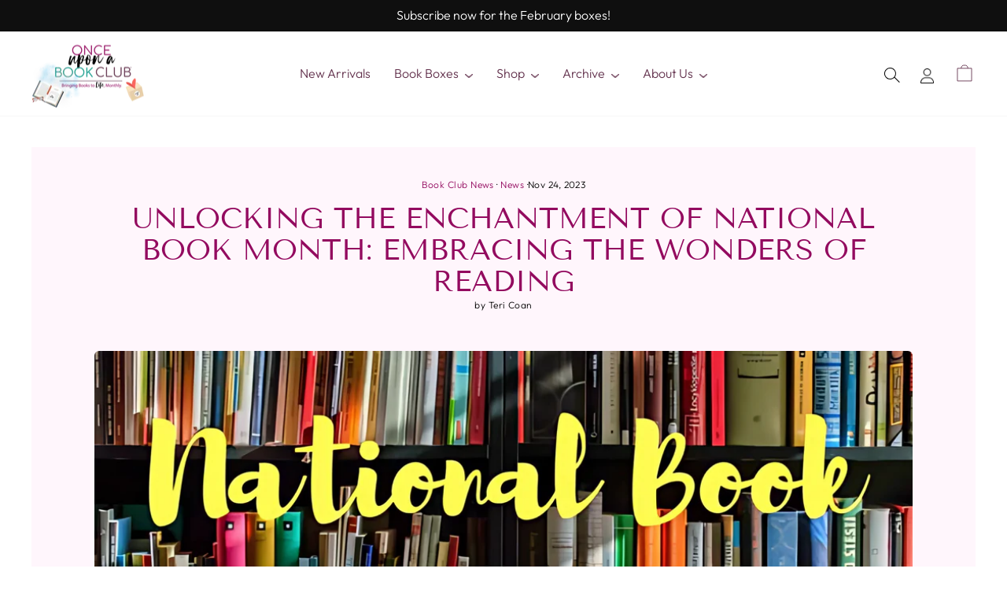

--- FILE ---
content_type: text/html; charset=utf-8
request_url: https://www.onceuponabookclub.com/blogs/book-club-news/how-to-make-the-most-of-national-book-month
body_size: 53390
content:
<!doctype html>
<html class="no-js" lang="en" dir="ltr">
<head>
  <meta charset="utf-8">
  <meta http-equiv="X-UA-Compatible" content="IE=edge,chrome=1">
  <meta name="viewport" content="width=device-width,initial-scale=1">
  <meta name="theme-color" content="#111111">
  <link rel="canonical" href="https://www.onceuponabookclub.com/blogs/book-club-news/how-to-make-the-most-of-national-book-month">
  <link rel="preconnect" href="https://cdn.shopify.com" crossorigin>
  <link rel="preconnect" href="https://fonts.shopifycdn.com" crossorigin>
  <link rel="dns-prefetch" href="https://productreviews.shopifycdn.com">
  <link rel="dns-prefetch" href="https://ajax.googleapis.com">
  <link rel="dns-prefetch" href="https://maps.googleapis.com">
  <link rel="dns-prefetch" href="https://maps.gstatic.com"><link rel="shortcut icon" href="//www.onceuponabookclub.com/cdn/shop/files/OUABC_Favicon_32x32.png?v=1732055842" type="image/x-icon" /><title>How to Make the Most of National Book Month
&ndash; Once Upon a Book Club
</title>
<meta name="description" content="Celebrate National Book Month, support the book industry, and make the most of this month! Join challenges, attend festivals, and volunteer."><meta property="og:site_name" content="Once Upon a Book Club">
  <meta property="og:url" content="https://www.onceuponabookclub.com/blogs/book-club-news/how-to-make-the-most-of-national-book-month">
  <meta property="og:title" content="Unlocking the Enchantment of National Book Month: Embracing the Wonders of Reading">
  <meta property="og:type" content="article">
  <meta property="og:description" content="
Ah, October! The month when the air gets crisper, the leaves start their colorful dance, and here at Once Upon a Book Club, our hearts beat a little faster. It's National Book Month, our Christmas in autumn, our carnival of literature. During this enchanting time, the world seems to be painted with a literary brush, transforming ordinary moments into scenes from a beloved novel. As a passionate member of this vibrant community, I am bubbling with excitement to share with you my journey and tips on how to fully immerse yourself in this month-long celebration of books.
This special month is like an open invitation to dive deep into the sea of words and stories that have the power to transport us to different realms. It's a time when we can rekindle our love for classic tales, discover new authors, and explore genres that we've never dared to before. For me, it's a period of reflection and appreciation for the incredible impact that books have had on my life - shaping my thoughts, enriching my experiences, and connecting me with souls across the globe.
So, I invite you to join me on this literary adventure. Let's journey together through pages of mystery, romance, adventure, and more. Let’s participate in book clubs, discussions, and challenges that not only ignite our passion for reading but also strengthen our bond as a community. It’s time to celebrate the authors who have crafted these worlds for us to enjoy and to support the bookstores that bring their stories to our shelves.
National Book Month is more than a period marked on a calendar; it’s a vibrant celebration of the written word, the stories that echo through time, and the shared love of reading that unites us all. So grab your favorite book, find a cozy nook, and let’s revel in the joy and wonder that books bring into our lives.

The Joyous Launch into a Reading Challenge
National Book Month greeted me with the perfect excuse to broaden my literary horizons. I decided to embark on a reading challenge, vowing to explore genres that I had never ventured into before. Picture this: a lifelong romance reader delving into the world of science fiction and fantasy! I was skeptical at first, but let me tell you, the experience was akin to discovering a new flavor of your favorite ice cream – exhilarating, surprising, and utterly delightful. I encourage you, dear reader, to take up a similar challenge. Let the thrill of uncharted literary territories invigorate your reading routine.

The Enchantment of Local Book Festivals
There's something magical about book festivals – the bustling crowds, the smell of fresh ink on paper, the sound of pages turning. This October, I attended our local book festival, and it was like stepping into a different realm. I listened, enraptured, to authors discussing their craft, got my favorite books signed, and even stumbled upon a workshop on creative writing. The festival was not just an event; it was a celebration of stories and those who love them. I returned home with a bag full of books and a heart full of stories.

The Heartwarming Act of Giving Back
Amidst the festivities, I found a way to contribute – volunteering at our local library. It was there that I helped organize a book donation drive and participated in setting up a storytelling session for kids. This experience was not just about lending a hand; it was about being a part of something bigger, a community that thrives on sharing and spreading the joy of reading. Volunteering gave me a sense of purpose and a deeper connection to the world of books.
The Personal Rewards of Reading
For me, reading has always been more than a pastime. It's a sanctuary, a place where I can unwind, learn, and escape. The benefits of reading are manifold – from reducing stress to improving cognitive function. This month, I experienced these benefits firsthand. Each book was a journey, every story a new lesson. I traveled through time, lived a thousand lives, and in doing so, I found pieces of myself in the heart of every story.

The Noble Cause of Supporting the Book Industry
National Book Month also reminded me of the importance of supporting the book industry. As someone who works at Once Upon a Book Club, I understand the impact that each purchase can have. This month, I made it a point to buy books from independent bookstores and spread the word about emerging authors. Remember, every book you buy is a seed planted for the future of literature.
My Top Tips for Making the Most of National Book Month
Join a Reading Challenge: Push your boundaries. Try new genres. Rekindle your love for reading.
Attend a Book Festival: Meet authors, participate in discussions, and find your next favorite book.
Volunteer: Give back to the community. Help organize events, or start a book club at your local library.
Explore and Experiment: Don’t limit yourself to familiar authors. Be adventurous with your choices.
Support Local and Independent: Purchase from local bookstores to keep the literary community thriving.
Share Your Love for Books: Use social media or personal blogs to share your experiences and recommendations.

Epilogue: A Month of Literary Love
As National Book Month draws to a close, I find myself filled with gratitude and inspiration. I've explored new worlds, made new friends, and celebrated the power of stories. This month has been a beautiful reminder of how books can transport us, teach us, and connect us in ways nothing else can. I've laughed and cried over pages, felt the thrill of a mystery unraveling, and experienced the quiet satisfaction that comes from finishing a truly great book. 
To all fellow bibliophiles, let's continue to cherish and share our love for books, not just in October, but throughout the year. Let's spread the joy of reading within our communities, encourage young readers to embark on their literary journeys, and support authors and bookstores that keep the rich tapestry of storytelling alive. Let's promise ourselves to delve into at least one book that challenges our perspectives, to revisit an old favorite with new eyes, and to always keep a spot on our shelves for an unexpected literary treasure.
Happy National Book Month – let's keep turning the pages and writing our own stories, creating a world where every day is a celebration of books and their timeless magic. Let's keep this spirit alive, for in the pages of books, we find the greatest adventures, the deepest wisdom, and the strongest connections. Here's to many more months and years filled with the unending joy and discovery that only reading can bring."><meta property="og:image" content="http://www.onceuponabookclub.com/cdn/shop/articles/212_2223ff2e-1de4-4dc2-bbd6-b8eaccb088c5.png?v=1743447088">
    <meta property="og:image:secure_url" content="https://www.onceuponabookclub.com/cdn/shop/articles/212_2223ff2e-1de4-4dc2-bbd6-b8eaccb088c5.png?v=1743447088">
    <meta property="og:image:width" content="2732">
    <meta property="og:image:height" content="1536"><meta name="twitter:site" content="@ouabookclub">
  <meta name="twitter:card" content="summary_large_image">
  <meta name="twitter:title" content="Unlocking the Enchantment of National Book Month: Embracing the Wonders of Reading">
  <meta name="twitter:description" content="
Ah, October! The month when the air gets crisper, the leaves start their colorful dance, and here at Once Upon a Book Club, our hearts beat a little faster. It's National Book Month, our Christmas in autumn, our carnival of literature. During this enchanting time, the world seems to be painted with a literary brush, transforming ordinary moments into scenes from a beloved novel. As a passionate member of this vibrant community, I am bubbling with excitement to share with you my journey and tips on how to fully immerse yourself in this month-long celebration of books.
This special month is like an open invitation to dive deep into the sea of words and stories that have the power to transport us to different realms. It's a time when we can rekindle our love for classic tales, discover new authors, and explore genres that we've never dared to before. For me, it's a period of reflection and appreciation for the incredible impact that books have had on my life - shaping my thoughts, enriching my experiences, and connecting me with souls across the globe.
So, I invite you to join me on this literary adventure. Let's journey together through pages of mystery, romance, adventure, and more. Let’s participate in book clubs, discussions, and challenges that not only ignite our passion for reading but also strengthen our bond as a community. It’s time to celebrate the authors who have crafted these worlds for us to enjoy and to support the bookstores that bring their stories to our shelves.
National Book Month is more than a period marked on a calendar; it’s a vibrant celebration of the written word, the stories that echo through time, and the shared love of reading that unites us all. So grab your favorite book, find a cozy nook, and let’s revel in the joy and wonder that books bring into our lives.

The Joyous Launch into a Reading Challenge
National Book Month greeted me with the perfect excuse to broaden my literary horizons. I decided to embark on a reading challenge, vowing to explore genres that I had never ventured into before. Picture this: a lifelong romance reader delving into the world of science fiction and fantasy! I was skeptical at first, but let me tell you, the experience was akin to discovering a new flavor of your favorite ice cream – exhilarating, surprising, and utterly delightful. I encourage you, dear reader, to take up a similar challenge. Let the thrill of uncharted literary territories invigorate your reading routine.

The Enchantment of Local Book Festivals
There's something magical about book festivals – the bustling crowds, the smell of fresh ink on paper, the sound of pages turning. This October, I attended our local book festival, and it was like stepping into a different realm. I listened, enraptured, to authors discussing their craft, got my favorite books signed, and even stumbled upon a workshop on creative writing. The festival was not just an event; it was a celebration of stories and those who love them. I returned home with a bag full of books and a heart full of stories.

The Heartwarming Act of Giving Back
Amidst the festivities, I found a way to contribute – volunteering at our local library. It was there that I helped organize a book donation drive and participated in setting up a storytelling session for kids. This experience was not just about lending a hand; it was about being a part of something bigger, a community that thrives on sharing and spreading the joy of reading. Volunteering gave me a sense of purpose and a deeper connection to the world of books.
The Personal Rewards of Reading
For me, reading has always been more than a pastime. It's a sanctuary, a place where I can unwind, learn, and escape. The benefits of reading are manifold – from reducing stress to improving cognitive function. This month, I experienced these benefits firsthand. Each book was a journey, every story a new lesson. I traveled through time, lived a thousand lives, and in doing so, I found pieces of myself in the heart of every story.

The Noble Cause of Supporting the Book Industry
National Book Month also reminded me of the importance of supporting the book industry. As someone who works at Once Upon a Book Club, I understand the impact that each purchase can have. This month, I made it a point to buy books from independent bookstores and spread the word about emerging authors. Remember, every book you buy is a seed planted for the future of literature.
My Top Tips for Making the Most of National Book Month
Join a Reading Challenge: Push your boundaries. Try new genres. Rekindle your love for reading.
Attend a Book Festival: Meet authors, participate in discussions, and find your next favorite book.
Volunteer: Give back to the community. Help organize events, or start a book club at your local library.
Explore and Experiment: Don’t limit yourself to familiar authors. Be adventurous with your choices.
Support Local and Independent: Purchase from local bookstores to keep the literary community thriving.
Share Your Love for Books: Use social media or personal blogs to share your experiences and recommendations.

Epilogue: A Month of Literary Love
As National Book Month draws to a close, I find myself filled with gratitude and inspiration. I've explored new worlds, made new friends, and celebrated the power of stories. This month has been a beautiful reminder of how books can transport us, teach us, and connect us in ways nothing else can. I've laughed and cried over pages, felt the thrill of a mystery unraveling, and experienced the quiet satisfaction that comes from finishing a truly great book. 
To all fellow bibliophiles, let's continue to cherish and share our love for books, not just in October, but throughout the year. Let's spread the joy of reading within our communities, encourage young readers to embark on their literary journeys, and support authors and bookstores that keep the rich tapestry of storytelling alive. Let's promise ourselves to delve into at least one book that challenges our perspectives, to revisit an old favorite with new eyes, and to always keep a spot on our shelves for an unexpected literary treasure.
Happy National Book Month – let's keep turning the pages and writing our own stories, creating a world where every day is a celebration of books and their timeless magic. Let's keep this spirit alive, for in the pages of books, we find the greatest adventures, the deepest wisdom, and the strongest connections. Here's to many more months and years filled with the unending joy and discovery that only reading can bring.">
<style data-shopify>@font-face {
  font-family: "Tenor Sans";
  font-weight: 400;
  font-style: normal;
  font-display: swap;
  src: url("//www.onceuponabookclub.com/cdn/fonts/tenor_sans/tenorsans_n4.966071a72c28462a9256039d3e3dc5b0cf314f65.woff2") format("woff2"),
       url("//www.onceuponabookclub.com/cdn/fonts/tenor_sans/tenorsans_n4.2282841d948f9649ba5c3cad6ea46df268141820.woff") format("woff");
}

  @font-face {
  font-family: Outfit;
  font-weight: 300;
  font-style: normal;
  font-display: swap;
  src: url("//www.onceuponabookclub.com/cdn/fonts/outfit/outfit_n3.8c97ae4c4fac7c2ea467a6dc784857f4de7e0e37.woff2") format("woff2"),
       url("//www.onceuponabookclub.com/cdn/fonts/outfit/outfit_n3.b50a189ccde91f9bceee88f207c18c09f0b62a7b.woff") format("woff");
}


  @font-face {
  font-family: Outfit;
  font-weight: 600;
  font-style: normal;
  font-display: swap;
  src: url("//www.onceuponabookclub.com/cdn/fonts/outfit/outfit_n6.dfcbaa80187851df2e8384061616a8eaa1702fdc.woff2") format("woff2"),
       url("//www.onceuponabookclub.com/cdn/fonts/outfit/outfit_n6.88384e9fc3e36038624caccb938f24ea8008a91d.woff") format("woff");
}

  
  
</style><link href="//www.onceuponabookclub.com/cdn/shop/t/20/assets/theme.css?v=46536203297319132401765304491" rel="stylesheet" type="text/css" media="all" />
<style data-shopify>:root {
    --typeHeaderPrimary: "Tenor Sans";
    --typeHeaderFallback: sans-serif;
    --typeHeaderSize: 37px;
    --typeHeaderWeight: 400;
    --typeHeaderLineHeight: 1.1;
    --typeHeaderSpacing: 0.0em;

    --typeBasePrimary:Outfit;
    --typeBaseFallback:sans-serif;
    --typeBaseSize: 16px;
    --typeBaseWeight: 300;
    --typeBaseSpacing: 0.025em;
    --typeBaseLineHeight: 1.4;
    --typeBaselineHeightMinus01: 1.3;

    --typeCollectionTitle: 20px;

    --iconWeight: 2px;
    --iconLinecaps: miter;

    
        --buttonRadius: 0;
    

    --colorGridOverlayOpacity: 0.1;
    }

    .placeholder-content {
    background-image: linear-gradient(100deg, #ffffff 40%, #f7f7f7 63%, #ffffff 79%);
    }</style><script>
    document.documentElement.className = document.documentElement.className.replace('no-js', 'js');
    window.theme = window.theme || {};
    theme.routes = {
      home: "\/",
      cart: "\/cart.js",
      cartPage: "\/cart",
      cartAdd: "\/cart\/add.js",
      cartChange: "\/cart\/change.js",
      search: "\/search",
      predictiveSearch: "\/search\/suggest"
    };
    theme.strings = {
      soldOut: "Sold Out",
      unavailable: "Unavailable",
      inStockLabel: "In stock, ready to ship",
      oneStockLabel: "Low stock - [count] item left",
      otherStockLabel: "Low stock - [count] items left",
      willNotShipUntil: "Ready to ship [date]",
      willBeInStockAfter: "Back in stock [date]",
      waitingForStock: "Inventory on the way",
      savePrice: "Save [saved_amount]",
      cartEmpty: "Your cart is currently empty.",
      cartTermsConfirmation: "You must agree with the terms and conditions of sales to check out",
      searchCollections: "Collections",
      searchPages: "Pages",
      searchArticles: "Articles",
      productFrom: "from ",
      maxQuantity: "You can only have [quantity] of [title] in your cart."
    };
    theme.settings = {
      cartType: "page",
      isCustomerTemplate: false,
      moneyFormat: "${{amount}}",
      saveType: "percent",
      productImageSize: "natural",
      productImageCover: false,
      predictiveSearch: false,
      predictiveSearchType: null,
      predictiveSearchVendor: false,
      predictiveSearchPrice: false,
      quickView: false,
      themeName: 'Impulse',
      themeVersion: "7.4.0"
    };
  </script>

  <script type='text/javascript' src='/apps/wlm/js/wlm-1.1.js?v=2.0'></script>


 
 









<style type="text/css">.wlm-message-pnf{text-align:center}#wlm-pwd-form{padding:30px 0;text-align:center}#wlm-wrapper{display:inline-block}#wlm-pwd-error{display:none;color:#FB8077;text-align:left;margin-top:10px;font-size:1.3rem}#wlm-pwd-error.wlm-error{border:1px solid #FB8077}#wlm-pwd-form-button{display:inline-block !important;height:auto !important;padding:8px 15px !important;background:black;border-radius:0 !important;color:#fff !important;text-decoration:none !important;vertical-align:top}.wlm-instantclick-fix,.wlm-item-selector{position:absolute;z-index:-999;display:none;height:0;width:0;font-size:0;line-height:0}#wlm-pwd-msg{margin-bottom:20px;text-align:left}#wlm-pwd-msg>p{margin-top:0;margin-bottom:0}.wlm-form-holder{display:flex}#wlm-pwd{border-color:black;border-width:1px;border-right:0;padding:0 10px}#wlm-pwd:focus-visible{outline:0}</style>







<script type='text/javascript'>

wlm.navigateByLocation();

wlm.jq(document).ready(function(){
wlm.removeLinks();
});
</script>


  <script>window.performance && window.performance.mark && window.performance.mark('shopify.content_for_header.start');</script><meta name="facebook-domain-verification" content="qg77qrxrmg2ml8qbgaftvw15pfw3fc">
<meta name="google-site-verification" content="5e81NVVjk9ogWU384cz_GNoCYU5UntPllaKUp7DB99Q">
<meta id="shopify-digital-wallet" name="shopify-digital-wallet" content="/26888470580/digital_wallets/dialog">
<meta name="shopify-checkout-api-token" content="2c10720ff54939e5108e49f2a033d4b3">
<meta id="in-context-paypal-metadata" data-shop-id="26888470580" data-venmo-supported="false" data-environment="production" data-locale="en_US" data-paypal-v4="true" data-currency="USD">
<link rel="alternate" type="application/atom+xml" title="Feed" href="/blogs/book-club-news.atom" />
<link rel="alternate" hreflang="x-default" href="https://www.onceuponabookclub.com/blogs/book-club-news/how-to-make-the-most-of-national-book-month">
<link rel="alternate" hreflang="en" href="https://www.onceuponabookclub.com/blogs/book-club-news/how-to-make-the-most-of-national-book-month">
<link rel="alternate" hreflang="en-CA" href="https://www.onceuponabookclub.com/en-ca/blogs/book-club-news/how-to-make-the-most-of-national-book-month">
<script async="async" src="/checkouts/internal/preloads.js?locale=en-US"></script>
<link rel="preconnect" href="https://shop.app" crossorigin="anonymous">
<script async="async" src="https://shop.app/checkouts/internal/preloads.js?locale=en-US&shop_id=26888470580" crossorigin="anonymous"></script>
<script id="apple-pay-shop-capabilities" type="application/json">{"shopId":26888470580,"countryCode":"US","currencyCode":"USD","merchantCapabilities":["supports3DS"],"merchantId":"gid:\/\/shopify\/Shop\/26888470580","merchantName":"Once Upon a Book Club","requiredBillingContactFields":["postalAddress","email"],"requiredShippingContactFields":["postalAddress","email"],"shippingType":"shipping","supportedNetworks":["visa","masterCard","amex","discover","elo","jcb"],"total":{"type":"pending","label":"Once Upon a Book Club","amount":"1.00"},"shopifyPaymentsEnabled":true,"supportsSubscriptions":true}</script>
<script id="shopify-features" type="application/json">{"accessToken":"2c10720ff54939e5108e49f2a033d4b3","betas":["rich-media-storefront-analytics"],"domain":"www.onceuponabookclub.com","predictiveSearch":true,"shopId":26888470580,"locale":"en"}</script>
<script>var Shopify = Shopify || {};
Shopify.shop = "once-upon-a-book-club.myshopify.com";
Shopify.locale = "en";
Shopify.currency = {"active":"USD","rate":"1.0"};
Shopify.country = "US";
Shopify.theme = {"name":"Zinc_PN_01_10_2024","id":171174002989,"schema_name":"Impulse","schema_version":"7.4.0","theme_store_id":857,"role":"main"};
Shopify.theme.handle = "null";
Shopify.theme.style = {"id":null,"handle":null};
Shopify.cdnHost = "www.onceuponabookclub.com/cdn";
Shopify.routes = Shopify.routes || {};
Shopify.routes.root = "/";</script>
<script type="module">!function(o){(o.Shopify=o.Shopify||{}).modules=!0}(window);</script>
<script>!function(o){function n(){var o=[];function n(){o.push(Array.prototype.slice.apply(arguments))}return n.q=o,n}var t=o.Shopify=o.Shopify||{};t.loadFeatures=n(),t.autoloadFeatures=n()}(window);</script>
<script>
  window.ShopifyPay = window.ShopifyPay || {};
  window.ShopifyPay.apiHost = "shop.app\/pay";
  window.ShopifyPay.redirectState = null;
</script>
<script id="shop-js-analytics" type="application/json">{"pageType":"article"}</script>
<script defer="defer" async type="module" src="//www.onceuponabookclub.com/cdn/shopifycloud/shop-js/modules/v2/client.init-shop-cart-sync_BdyHc3Nr.en.esm.js"></script>
<script defer="defer" async type="module" src="//www.onceuponabookclub.com/cdn/shopifycloud/shop-js/modules/v2/chunk.common_Daul8nwZ.esm.js"></script>
<script type="module">
  await import("//www.onceuponabookclub.com/cdn/shopifycloud/shop-js/modules/v2/client.init-shop-cart-sync_BdyHc3Nr.en.esm.js");
await import("//www.onceuponabookclub.com/cdn/shopifycloud/shop-js/modules/v2/chunk.common_Daul8nwZ.esm.js");

  window.Shopify.SignInWithShop?.initShopCartSync?.({"fedCMEnabled":true,"windoidEnabled":true});

</script>
<script>
  window.Shopify = window.Shopify || {};
  if (!window.Shopify.featureAssets) window.Shopify.featureAssets = {};
  window.Shopify.featureAssets['shop-js'] = {"shop-cart-sync":["modules/v2/client.shop-cart-sync_QYOiDySF.en.esm.js","modules/v2/chunk.common_Daul8nwZ.esm.js"],"init-fed-cm":["modules/v2/client.init-fed-cm_DchLp9rc.en.esm.js","modules/v2/chunk.common_Daul8nwZ.esm.js"],"shop-button":["modules/v2/client.shop-button_OV7bAJc5.en.esm.js","modules/v2/chunk.common_Daul8nwZ.esm.js"],"init-windoid":["modules/v2/client.init-windoid_DwxFKQ8e.en.esm.js","modules/v2/chunk.common_Daul8nwZ.esm.js"],"shop-cash-offers":["modules/v2/client.shop-cash-offers_DWtL6Bq3.en.esm.js","modules/v2/chunk.common_Daul8nwZ.esm.js","modules/v2/chunk.modal_CQq8HTM6.esm.js"],"shop-toast-manager":["modules/v2/client.shop-toast-manager_CX9r1SjA.en.esm.js","modules/v2/chunk.common_Daul8nwZ.esm.js"],"init-shop-email-lookup-coordinator":["modules/v2/client.init-shop-email-lookup-coordinator_UhKnw74l.en.esm.js","modules/v2/chunk.common_Daul8nwZ.esm.js"],"pay-button":["modules/v2/client.pay-button_DzxNnLDY.en.esm.js","modules/v2/chunk.common_Daul8nwZ.esm.js"],"avatar":["modules/v2/client.avatar_BTnouDA3.en.esm.js"],"init-shop-cart-sync":["modules/v2/client.init-shop-cart-sync_BdyHc3Nr.en.esm.js","modules/v2/chunk.common_Daul8nwZ.esm.js"],"shop-login-button":["modules/v2/client.shop-login-button_D8B466_1.en.esm.js","modules/v2/chunk.common_Daul8nwZ.esm.js","modules/v2/chunk.modal_CQq8HTM6.esm.js"],"init-customer-accounts-sign-up":["modules/v2/client.init-customer-accounts-sign-up_C8fpPm4i.en.esm.js","modules/v2/client.shop-login-button_D8B466_1.en.esm.js","modules/v2/chunk.common_Daul8nwZ.esm.js","modules/v2/chunk.modal_CQq8HTM6.esm.js"],"init-shop-for-new-customer-accounts":["modules/v2/client.init-shop-for-new-customer-accounts_CVTO0Ztu.en.esm.js","modules/v2/client.shop-login-button_D8B466_1.en.esm.js","modules/v2/chunk.common_Daul8nwZ.esm.js","modules/v2/chunk.modal_CQq8HTM6.esm.js"],"init-customer-accounts":["modules/v2/client.init-customer-accounts_dRgKMfrE.en.esm.js","modules/v2/client.shop-login-button_D8B466_1.en.esm.js","modules/v2/chunk.common_Daul8nwZ.esm.js","modules/v2/chunk.modal_CQq8HTM6.esm.js"],"shop-follow-button":["modules/v2/client.shop-follow-button_CkZpjEct.en.esm.js","modules/v2/chunk.common_Daul8nwZ.esm.js","modules/v2/chunk.modal_CQq8HTM6.esm.js"],"lead-capture":["modules/v2/client.lead-capture_BntHBhfp.en.esm.js","modules/v2/chunk.common_Daul8nwZ.esm.js","modules/v2/chunk.modal_CQq8HTM6.esm.js"],"checkout-modal":["modules/v2/client.checkout-modal_CfxcYbTm.en.esm.js","modules/v2/chunk.common_Daul8nwZ.esm.js","modules/v2/chunk.modal_CQq8HTM6.esm.js"],"shop-login":["modules/v2/client.shop-login_Da4GZ2H6.en.esm.js","modules/v2/chunk.common_Daul8nwZ.esm.js","modules/v2/chunk.modal_CQq8HTM6.esm.js"],"payment-terms":["modules/v2/client.payment-terms_MV4M3zvL.en.esm.js","modules/v2/chunk.common_Daul8nwZ.esm.js","modules/v2/chunk.modal_CQq8HTM6.esm.js"]};
</script>
<script>(function() {
  var isLoaded = false;
  function asyncLoad() {
    if (isLoaded) return;
    isLoaded = true;
    var urls = ["https:\/\/static.rechargecdn.com\/assets\/js\/widget.min.js?shop=once-upon-a-book-club.myshopify.com","\/\/cdn.shopify.com\/proxy\/00af7d78a2462690a82531746d63c004f005ea3d891c773b1574d2ed0260d5e6\/faqs-plus.herokuapp.com\/public\/script-tags\/ef-faq-plus-script.min.js?shop=once-upon-a-book-club.myshopify.com\u0026sp-cache-control=cHVibGljLCBtYXgtYWdlPTkwMA","https:\/\/cdn-loyalty.yotpo.com\/loader\/5PuKYpBwLSQynd-yQ4Ulag.js?shop=once-upon-a-book-club.myshopify.com","https:\/\/cdn-app.sealsubscriptions.com\/shopify\/public\/js\/sealsubscriptions.js?shop=once-upon-a-book-club.myshopify.com"];
    for (var i = 0; i < urls.length; i++) {
      var s = document.createElement('script');
      s.type = 'text/javascript';
      s.async = true;
      s.src = urls[i];
      var x = document.getElementsByTagName('script')[0];
      x.parentNode.insertBefore(s, x);
    }
  };
  if(window.attachEvent) {
    window.attachEvent('onload', asyncLoad);
  } else {
    window.addEventListener('load', asyncLoad, false);
  }
})();</script>
<script id="__st">var __st={"a":26888470580,"offset":-25200,"reqid":"cb7b05a1-0d3c-4dee-a9ed-f6a455d9bf66-1768951511","pageurl":"www.onceuponabookclub.com\/blogs\/book-club-news\/how-to-make-the-most-of-national-book-month","s":"articles-563961168029","u":"c5baf54e2317","p":"article","rtyp":"article","rid":563961168029};</script>
<script>window.ShopifyPaypalV4VisibilityTracking = true;</script>
<script id="captcha-bootstrap">!function(){'use strict';const t='contact',e='account',n='new_comment',o=[[t,t],['blogs',n],['comments',n],[t,'customer']],c=[[e,'customer_login'],[e,'guest_login'],[e,'recover_customer_password'],[e,'create_customer']],r=t=>t.map((([t,e])=>`form[action*='/${t}']:not([data-nocaptcha='true']) input[name='form_type'][value='${e}']`)).join(','),a=t=>()=>t?[...document.querySelectorAll(t)].map((t=>t.form)):[];function s(){const t=[...o],e=r(t);return a(e)}const i='password',u='form_key',d=['recaptcha-v3-token','g-recaptcha-response','h-captcha-response',i],f=()=>{try{return window.sessionStorage}catch{return}},m='__shopify_v',_=t=>t.elements[u];function p(t,e,n=!1){try{const o=window.sessionStorage,c=JSON.parse(o.getItem(e)),{data:r}=function(t){const{data:e,action:n}=t;return t[m]||n?{data:e,action:n}:{data:t,action:n}}(c);for(const[e,n]of Object.entries(r))t.elements[e]&&(t.elements[e].value=n);n&&o.removeItem(e)}catch(o){console.error('form repopulation failed',{error:o})}}const l='form_type',E='cptcha';function T(t){t.dataset[E]=!0}const w=window,h=w.document,L='Shopify',v='ce_forms',y='captcha';let A=!1;((t,e)=>{const n=(g='f06e6c50-85a8-45c8-87d0-21a2b65856fe',I='https://cdn.shopify.com/shopifycloud/storefront-forms-hcaptcha/ce_storefront_forms_captcha_hcaptcha.v1.5.2.iife.js',D={infoText:'Protected by hCaptcha',privacyText:'Privacy',termsText:'Terms'},(t,e,n)=>{const o=w[L][v],c=o.bindForm;if(c)return c(t,g,e,D).then(n);var r;o.q.push([[t,g,e,D],n]),r=I,A||(h.body.append(Object.assign(h.createElement('script'),{id:'captcha-provider',async:!0,src:r})),A=!0)});var g,I,D;w[L]=w[L]||{},w[L][v]=w[L][v]||{},w[L][v].q=[],w[L][y]=w[L][y]||{},w[L][y].protect=function(t,e){n(t,void 0,e),T(t)},Object.freeze(w[L][y]),function(t,e,n,w,h,L){const[v,y,A,g]=function(t,e,n){const i=e?o:[],u=t?c:[],d=[...i,...u],f=r(d),m=r(i),_=r(d.filter((([t,e])=>n.includes(e))));return[a(f),a(m),a(_),s()]}(w,h,L),I=t=>{const e=t.target;return e instanceof HTMLFormElement?e:e&&e.form},D=t=>v().includes(t);t.addEventListener('submit',(t=>{const e=I(t);if(!e)return;const n=D(e)&&!e.dataset.hcaptchaBound&&!e.dataset.recaptchaBound,o=_(e),c=g().includes(e)&&(!o||!o.value);(n||c)&&t.preventDefault(),c&&!n&&(function(t){try{if(!f())return;!function(t){const e=f();if(!e)return;const n=_(t);if(!n)return;const o=n.value;o&&e.removeItem(o)}(t);const e=Array.from(Array(32),(()=>Math.random().toString(36)[2])).join('');!function(t,e){_(t)||t.append(Object.assign(document.createElement('input'),{type:'hidden',name:u})),t.elements[u].value=e}(t,e),function(t,e){const n=f();if(!n)return;const o=[...t.querySelectorAll(`input[type='${i}']`)].map((({name:t})=>t)),c=[...d,...o],r={};for(const[a,s]of new FormData(t).entries())c.includes(a)||(r[a]=s);n.setItem(e,JSON.stringify({[m]:1,action:t.action,data:r}))}(t,e)}catch(e){console.error('failed to persist form',e)}}(e),e.submit())}));const S=(t,e)=>{t&&!t.dataset[E]&&(n(t,e.some((e=>e===t))),T(t))};for(const o of['focusin','change'])t.addEventListener(o,(t=>{const e=I(t);D(e)&&S(e,y())}));const B=e.get('form_key'),M=e.get(l),P=B&&M;t.addEventListener('DOMContentLoaded',(()=>{const t=y();if(P)for(const e of t)e.elements[l].value===M&&p(e,B);[...new Set([...A(),...v().filter((t=>'true'===t.dataset.shopifyCaptcha))])].forEach((e=>S(e,t)))}))}(h,new URLSearchParams(w.location.search),n,t,e,['guest_login'])})(!0,!0)}();</script>
<script integrity="sha256-4kQ18oKyAcykRKYeNunJcIwy7WH5gtpwJnB7kiuLZ1E=" data-source-attribution="shopify.loadfeatures" defer="defer" src="//www.onceuponabookclub.com/cdn/shopifycloud/storefront/assets/storefront/load_feature-a0a9edcb.js" crossorigin="anonymous"></script>
<script crossorigin="anonymous" defer="defer" src="//www.onceuponabookclub.com/cdn/shopifycloud/storefront/assets/shopify_pay/storefront-65b4c6d7.js?v=20250812"></script>
<script data-source-attribution="shopify.dynamic_checkout.dynamic.init">var Shopify=Shopify||{};Shopify.PaymentButton=Shopify.PaymentButton||{isStorefrontPortableWallets:!0,init:function(){window.Shopify.PaymentButton.init=function(){};var t=document.createElement("script");t.src="https://www.onceuponabookclub.com/cdn/shopifycloud/portable-wallets/latest/portable-wallets.en.js",t.type="module",document.head.appendChild(t)}};
</script>
<script data-source-attribution="shopify.dynamic_checkout.buyer_consent">
  function portableWalletsHideBuyerConsent(e){var t=document.getElementById("shopify-buyer-consent"),n=document.getElementById("shopify-subscription-policy-button");t&&n&&(t.classList.add("hidden"),t.setAttribute("aria-hidden","true"),n.removeEventListener("click",e))}function portableWalletsShowBuyerConsent(e){var t=document.getElementById("shopify-buyer-consent"),n=document.getElementById("shopify-subscription-policy-button");t&&n&&(t.classList.remove("hidden"),t.removeAttribute("aria-hidden"),n.addEventListener("click",e))}window.Shopify?.PaymentButton&&(window.Shopify.PaymentButton.hideBuyerConsent=portableWalletsHideBuyerConsent,window.Shopify.PaymentButton.showBuyerConsent=portableWalletsShowBuyerConsent);
</script>
<script data-source-attribution="shopify.dynamic_checkout.cart.bootstrap">document.addEventListener("DOMContentLoaded",(function(){function t(){return document.querySelector("shopify-accelerated-checkout-cart, shopify-accelerated-checkout")}if(t())Shopify.PaymentButton.init();else{new MutationObserver((function(e,n){t()&&(Shopify.PaymentButton.init(),n.disconnect())})).observe(document.body,{childList:!0,subtree:!0})}}));
</script>
<script id='scb4127' type='text/javascript' async='' src='https://www.onceuponabookclub.com/cdn/shopifycloud/privacy-banner/storefront-banner.js'></script><link id="shopify-accelerated-checkout-styles" rel="stylesheet" media="screen" href="https://www.onceuponabookclub.com/cdn/shopifycloud/portable-wallets/latest/accelerated-checkout-backwards-compat.css" crossorigin="anonymous">
<style id="shopify-accelerated-checkout-cart">
        #shopify-buyer-consent {
  margin-top: 1em;
  display: inline-block;
  width: 100%;
}

#shopify-buyer-consent.hidden {
  display: none;
}

#shopify-subscription-policy-button {
  background: none;
  border: none;
  padding: 0;
  text-decoration: underline;
  font-size: inherit;
  cursor: pointer;
}

#shopify-subscription-policy-button::before {
  box-shadow: none;
}

      </style>

<script>window.performance && window.performance.mark && window.performance.mark('shopify.content_for_header.end');</script>
  

  <script src="//www.onceuponabookclub.com/cdn/shop/t/20/assets/vendor-scripts-v11.js" defer="defer"></script><script src="//www.onceuponabookclub.com/cdn/shop/t/20/assets/theme.js?v=66447858802808184731728046647" defer="defer"></script>


  <link rel="stylesheet" type="text/css" href="https://cdn.jsdelivr.net/npm/slick-carousel@1.8.1/slick/slick.css">

  <style>
    @font-face {
      font-family: 'AryaRegular';
      src: url('https://cdn.shopify.com/s/files/1/0268/8847/0580/files/AryaRegular.ttf?v=1727787373') format('truetype');
      font-weight: normal;
      font-style: normal;
    }
    @font-face {
      font-family: 'AryaBold';
      src: url('https://cdn.shopify.com/s/files/1/0268/8847/0580/files/AryaBold.ttf?v=1727787453') format('truetype');
      font-weight: normal;
      font-style: normal;
    }
    @font-face {
      font-family: 'InterRegular';
      src: url('https://cdn.shopify.com/s/files/1/0268/8847/0580/files/InterRegular.ttf?v=1727788969') format('truetype');
      font-weight: normal;
      font-style: normal;
    }
    @font-face {
      font-family: 'InterMedium';
      src: url('https://cdn.shopify.com/s/files/1/0268/8847/0580/files/InterMedium.ttf?v=1727789057') format('truetype');
      font-weight: normal;
      font-style: normal;
    }
    @font-face {
      font-family: 'InterBold';
      src: url('https://cdn.shopify.com/s/files/1/0268/8847/0580/files/InterBold.ttf?v=1727789142') format('truetype');
      font-weight: normal;
      font-style: normal;
    }
    @font-face {
      font-family: 'InterLight';
      src: url('https://cdn.shopify.com/s/files/1/0268/8847/0580/files/InterLight.ttf?v=1728028164') format('truetype');
      font-weight: normal;
      font-style: normal;
    }
  </style>

  <link href="//www.onceuponabookclub.com/cdn/shop/t/20/assets/stylesheet.css?v=168628732828384938741758316265" rel="stylesheet" type="text/css" media="all" />
  <link href="//www.onceuponabookclub.com/cdn/shop/t/20/assets/custom-style.css?v=178644266859043233001731757885" rel="stylesheet" type="text/css" media="all" />

<!-- BEGIN app block: shopify://apps/yotpo-loyalty-rewards/blocks/loader-app-embed-block/2f9660df-5018-4e02-9868-ee1fb88d6ccd -->
    <script src="https://cdn-widgetsrepository.yotpo.com/v1/loader/5PuKYpBwLSQynd-yQ4Ulag" async></script>




<!-- END app block --><!-- BEGIN app block: shopify://apps/uppromote-affiliate/blocks/core-script/64c32457-930d-4cb9-9641-e24c0d9cf1f4 --><!-- BEGIN app snippet: core-metafields-setting --><!--suppress ES6ConvertVarToLetConst -->
<script type="application/json" id="core-uppromote-settings">{"app_env":{"env":"production"},"message_bar_setting":{"referral_enable":0,"referral_content":"You're shopping with {affiliate_name}!","referral_font":"Poppins","referral_font_size":14,"referral_text_color":"#ffffff","referral_background_color":"#338FB1","not_referral_enable":0,"not_referral_content":"Enjoy your time.","not_referral_font":"Poppins","not_referral_font_size":14,"not_referral_text_color":"#ffffff","not_referral_background_color":"#338FB1"}}</script>
<script type="application/json" id="core-uppromote-cart">{"note":null,"attributes":{},"original_total_price":0,"total_price":0,"total_discount":0,"total_weight":0.0,"item_count":0,"items":[],"requires_shipping":false,"currency":"USD","items_subtotal_price":0,"cart_level_discount_applications":[],"checkout_charge_amount":0}</script>
<script id="core-uppromote-quick-store-tracking-vars">
    function getDocumentContext(){const{href:a,hash:b,host:c,hostname:d,origin:e,pathname:f,port:g,protocol:h,search:i}=window.location,j=document.referrer,k=document.characterSet,l=document.title;return{location:{href:a,hash:b,host:c,hostname:d,origin:e,pathname:f,port:g,protocol:h,search:i},referrer:j||document.location.href,characterSet:k,title:l}}function getNavigatorContext(){const{language:a,cookieEnabled:b,languages:c,userAgent:d}=navigator;return{language:a,cookieEnabled:b,languages:c,userAgent:d}}function getWindowContext(){const{innerHeight:a,innerWidth:b,outerHeight:c,outerWidth:d,origin:e,screen:{height:j,width:k},screenX:f,screenY:g,scrollX:h,scrollY:i}=window;return{innerHeight:a,innerWidth:b,outerHeight:c,outerWidth:d,origin:e,screen:{screenHeight:j,screenWidth:k},screenX:f,screenY:g,scrollX:h,scrollY:i,location:getDocumentContext().location}}function getContext(){return{document:getDocumentContext(),navigator:getNavigatorContext(),window:getWindowContext()}}
    if (window.location.href.includes('?sca_ref=')) {
        localStorage.setItem('__up_lastViewedPageContext', JSON.stringify({
            context: getContext(),
            timestamp: new Date().toISOString(),
        }))
    }
</script>

<script id="core-uppromote-setting-booster">
    var UpPromoteCoreSettings = JSON.parse(document.getElementById('core-uppromote-settings').textContent)
    UpPromoteCoreSettings.currentCart = JSON.parse(document.getElementById('core-uppromote-cart')?.textContent || '{}')
    const idToClean = ['core-uppromote-settings', 'core-uppromote-cart', 'core-uppromote-setting-booster', 'core-uppromote-quick-store-tracking-vars']
    idToClean.forEach(id => {
        document.getElementById(id)?.remove()
    })
</script>
<!-- END app snippet -->


<!-- END app block --><!-- BEGIN app block: shopify://apps/judge-me-reviews/blocks/judgeme_core/61ccd3b1-a9f2-4160-9fe9-4fec8413e5d8 --><!-- Start of Judge.me Core -->






<link rel="dns-prefetch" href="https://cdnwidget.judge.me">
<link rel="dns-prefetch" href="https://cdn.judge.me">
<link rel="dns-prefetch" href="https://cdn1.judge.me">
<link rel="dns-prefetch" href="https://api.judge.me">

<script data-cfasync='false' class='jdgm-settings-script'>window.jdgmSettings={"pagination":5,"disable_web_reviews":false,"badge_no_review_text":"No reviews","badge_n_reviews_text":"{{ n }} review/reviews","badge_star_color":"#A10F6A","hide_badge_preview_if_no_reviews":true,"badge_hide_text":false,"enforce_center_preview_badge":false,"widget_title":"Customer Reviews","widget_open_form_text":"Write a review","widget_close_form_text":"Cancel review","widget_refresh_page_text":"Refresh page","widget_summary_text":"Based on {{ number_of_reviews }} review/reviews","widget_no_review_text":"Be the first to write a review","widget_name_field_text":"Display name","widget_verified_name_field_text":"Verified Name (public)","widget_name_placeholder_text":"Display name","widget_required_field_error_text":"This field is required.","widget_email_field_text":"Email address","widget_verified_email_field_text":"Verified Email (private, can not be edited)","widget_email_placeholder_text":"Your email address","widget_email_field_error_text":"Please enter a valid email address.","widget_rating_field_text":"Rating","widget_review_title_field_text":"Review Title","widget_review_title_placeholder_text":"Give your review a title","widget_review_body_field_text":"Review content","widget_review_body_placeholder_text":"Start writing here...","widget_pictures_field_text":"Picture/Video (optional)","widget_submit_review_text":"Submit Review","widget_submit_verified_review_text":"Submit Verified Review","widget_submit_success_msg_with_auto_publish":"Thank you! Please refresh the page in a few moments to see your review. You can remove or edit your review by logging into \u003ca href='https://judge.me/login' target='_blank' rel='nofollow noopener'\u003eJudge.me\u003c/a\u003e","widget_submit_success_msg_no_auto_publish":"Thank you! Your review will be published as soon as it is approved by the shop admin. You can remove or edit your review by logging into \u003ca href='https://judge.me/login' target='_blank' rel='nofollow noopener'\u003eJudge.me\u003c/a\u003e","widget_show_default_reviews_out_of_total_text":"Showing {{ n_reviews_shown }} out of {{ n_reviews }} reviews.","widget_show_all_link_text":"Show all","widget_show_less_link_text":"Show less","widget_author_said_text":"{{ reviewer_name }} said:","widget_days_text":"{{ n }} days ago","widget_weeks_text":"{{ n }} week/weeks ago","widget_months_text":"{{ n }} month/months ago","widget_years_text":"{{ n }} year/years ago","widget_yesterday_text":"Yesterday","widget_today_text":"Today","widget_replied_text":"\u003e\u003e {{ shop_name }} replied:","widget_read_more_text":"Read more","widget_reviewer_name_as_initial":"last_initial","widget_rating_filter_color":"","widget_rating_filter_see_all_text":"See all reviews","widget_sorting_most_recent_text":"Most Recent","widget_sorting_highest_rating_text":"Highest Rating","widget_sorting_lowest_rating_text":"Lowest Rating","widget_sorting_with_pictures_text":"Only Pictures","widget_sorting_most_helpful_text":"Most Helpful","widget_open_question_form_text":"Ask a question","widget_reviews_subtab_text":"Reviews","widget_questions_subtab_text":"Questions","widget_question_label_text":"Question","widget_answer_label_text":"Answer","widget_question_placeholder_text":"Write your question here","widget_submit_question_text":"Submit Question","widget_question_submit_success_text":"Thank you for your question! We will notify you once it gets answered.","widget_star_color":"#A10F6A","verified_badge_text":"Verified","verified_badge_bg_color":"","verified_badge_text_color":"","verified_badge_placement":"left-of-reviewer-name","widget_review_max_height":"","widget_hide_border":true,"widget_social_share":false,"widget_thumb":false,"widget_review_location_show":false,"widget_location_format":"country_iso_code","all_reviews_include_out_of_store_products":true,"all_reviews_out_of_store_text":"(out of store)","all_reviews_pagination":100,"all_reviews_product_name_prefix_text":"about","enable_review_pictures":true,"enable_question_anwser":false,"widget_theme":"carousel","review_date_format":"mm/dd/yyyy","default_sort_method":"highest-rating","widget_product_reviews_subtab_text":"Product Reviews","widget_shop_reviews_subtab_text":"Shop Reviews","widget_other_products_reviews_text":"Reviews for other products","widget_store_reviews_subtab_text":"Store reviews","widget_no_store_reviews_text":"This store hasn't received any reviews yet","widget_web_restriction_product_reviews_text":"This product hasn't received any reviews yet","widget_no_items_text":"No items found","widget_show_more_text":"Show more","widget_write_a_store_review_text":"Write a Store Review","widget_other_languages_heading":"Reviews in Other Languages","widget_translate_review_text":"Translate review to {{ language }}","widget_translating_review_text":"Translating...","widget_show_original_translation_text":"Show original ({{ language }})","widget_translate_review_failed_text":"Review couldn't be translated.","widget_translate_review_retry_text":"Retry","widget_translate_review_try_again_later_text":"Try again later","show_product_url_for_grouped_product":false,"widget_sorting_pictures_first_text":"Pictures First","show_pictures_on_all_rev_page_mobile":false,"show_pictures_on_all_rev_page_desktop":false,"floating_tab_hide_mobile_install_preference":false,"floating_tab_button_name":"★ Reviews","floating_tab_title":"Let customers speak for us","floating_tab_button_color":"","floating_tab_button_background_color":"","floating_tab_url":"","floating_tab_url_enabled":false,"floating_tab_tab_style":"text","all_reviews_text_badge_text":"Customers rate us {{ shop.metafields.judgeme.all_reviews_rating | round: 1 }}/5 based on {{ shop.metafields.judgeme.all_reviews_count }} reviews.","all_reviews_text_badge_text_branded_style":"{{ shop.metafields.judgeme.all_reviews_rating | round: 1 }} out of 5 stars based on {{ shop.metafields.judgeme.all_reviews_count }} reviews","is_all_reviews_text_badge_a_link":false,"show_stars_for_all_reviews_text_badge":false,"all_reviews_text_badge_url":"","all_reviews_text_style":"branded","all_reviews_text_color_style":"judgeme_brand_color","all_reviews_text_color":"#108474","all_reviews_text_show_jm_brand":true,"featured_carousel_show_header":true,"featured_carousel_title":"Let customers speak for us","testimonials_carousel_title":"Customers are saying","videos_carousel_title":"Real customer stories","cards_carousel_title":"Customers are saying","featured_carousel_count_text":"from {{ n }} reviews","featured_carousel_add_link_to_all_reviews_page":false,"featured_carousel_url":"","featured_carousel_show_images":true,"featured_carousel_autoslide_interval":5,"featured_carousel_arrows_on_the_sides":false,"featured_carousel_height":250,"featured_carousel_width":80,"featured_carousel_image_size":0,"featured_carousel_image_height":250,"featured_carousel_arrow_color":"#eeeeee","verified_count_badge_style":"vintage","verified_count_badge_orientation":"horizontal","verified_count_badge_color_style":"judgeme_brand_color","verified_count_badge_color":"#108474","is_verified_count_badge_a_link":false,"verified_count_badge_url":"","verified_count_badge_show_jm_brand":true,"widget_rating_preset_default":5,"widget_first_sub_tab":"product-reviews","widget_show_histogram":false,"widget_histogram_use_custom_color":false,"widget_pagination_use_custom_color":false,"widget_star_use_custom_color":true,"widget_verified_badge_use_custom_color":false,"widget_write_review_use_custom_color":false,"picture_reminder_submit_button":"Upload Pictures","enable_review_videos":false,"mute_video_by_default":false,"widget_sorting_videos_first_text":"Videos First","widget_review_pending_text":"Pending","featured_carousel_items_for_large_screen":3,"social_share_options_order":"Facebook,Twitter","remove_microdata_snippet":true,"disable_json_ld":true,"enable_json_ld_products":false,"preview_badge_show_question_text":false,"preview_badge_no_question_text":"No questions","preview_badge_n_question_text":"{{ number_of_questions }} question/questions","qa_badge_show_icon":false,"qa_badge_position":"same-row","remove_judgeme_branding":true,"widget_add_search_bar":false,"widget_search_bar_placeholder":"Search","widget_sorting_verified_only_text":"Verified only","featured_carousel_theme":"default","featured_carousel_show_rating":true,"featured_carousel_show_title":true,"featured_carousel_show_body":true,"featured_carousel_show_date":false,"featured_carousel_show_reviewer":true,"featured_carousel_show_product":false,"featured_carousel_header_background_color":"#108474","featured_carousel_header_text_color":"#ffffff","featured_carousel_name_product_separator":"reviewed","featured_carousel_full_star_background":"#108474","featured_carousel_empty_star_background":"#dadada","featured_carousel_vertical_theme_background":"#f9fafb","featured_carousel_verified_badge_enable":false,"featured_carousel_verified_badge_color":"#108474","featured_carousel_border_style":"round","featured_carousel_review_line_length_limit":3,"featured_carousel_more_reviews_button_text":"Read more reviews","featured_carousel_view_product_button_text":"View product","all_reviews_page_load_reviews_on":"scroll","all_reviews_page_load_more_text":"Load More Reviews","disable_fb_tab_reviews":false,"enable_ajax_cdn_cache":false,"widget_public_name_text":"displayed publicly like","default_reviewer_name":"John Smith","default_reviewer_name_has_non_latin":true,"widget_reviewer_anonymous":"Anonymous","medals_widget_title":"Judge.me Review Medals","medals_widget_background_color":"#f9fafb","medals_widget_position":"footer_all_pages","medals_widget_border_color":"#f9fafb","medals_widget_verified_text_position":"left","medals_widget_use_monochromatic_version":false,"medals_widget_elements_color":"#108474","show_reviewer_avatar":true,"widget_invalid_yt_video_url_error_text":"Not a YouTube video URL","widget_max_length_field_error_text":"Please enter no more than {0} characters.","widget_show_country_flag":false,"widget_show_collected_via_shop_app":true,"widget_verified_by_shop_badge_style":"light","widget_verified_by_shop_text":"Verified by Shop","widget_show_photo_gallery":false,"widget_load_with_code_splitting":true,"widget_ugc_install_preference":false,"widget_ugc_title":"Made by us, Shared by you","widget_ugc_subtitle":"Tag us to see your picture featured in our page","widget_ugc_arrows_color":"#ffffff","widget_ugc_primary_button_text":"Buy Now","widget_ugc_primary_button_background_color":"#108474","widget_ugc_primary_button_text_color":"#ffffff","widget_ugc_primary_button_border_width":"0","widget_ugc_primary_button_border_style":"none","widget_ugc_primary_button_border_color":"#108474","widget_ugc_primary_button_border_radius":"25","widget_ugc_secondary_button_text":"Load More","widget_ugc_secondary_button_background_color":"#ffffff","widget_ugc_secondary_button_text_color":"#108474","widget_ugc_secondary_button_border_width":"2","widget_ugc_secondary_button_border_style":"solid","widget_ugc_secondary_button_border_color":"#108474","widget_ugc_secondary_button_border_radius":"25","widget_ugc_reviews_button_text":"View Reviews","widget_ugc_reviews_button_background_color":"#ffffff","widget_ugc_reviews_button_text_color":"#108474","widget_ugc_reviews_button_border_width":"2","widget_ugc_reviews_button_border_style":"solid","widget_ugc_reviews_button_border_color":"#108474","widget_ugc_reviews_button_border_radius":"25","widget_ugc_reviews_button_link_to":"judgeme-reviews-page","widget_ugc_show_post_date":true,"widget_ugc_max_width":"800","widget_rating_metafield_value_type":true,"widget_primary_color":"#A10F6A","widget_enable_secondary_color":true,"widget_secondary_color":"#339999","widget_summary_average_rating_text":"{{ average_rating }} out of 5","widget_media_grid_title":"Customer photos \u0026 videos","widget_media_grid_see_more_text":"See more","widget_round_style":true,"widget_show_product_medals":false,"widget_verified_by_judgeme_text":"Verified by Judge.me","widget_show_store_medals":true,"widget_verified_by_judgeme_text_in_store_medals":"Verified by Judge.me","widget_media_field_exceed_quantity_message":"Sorry, we can only accept {{ max_media }} for one review.","widget_media_field_exceed_limit_message":"{{ file_name }} is too large, please select a {{ media_type }} less than {{ size_limit }}MB.","widget_review_submitted_text":"Review Submitted!","widget_question_submitted_text":"Question Submitted!","widget_close_form_text_question":"Cancel","widget_write_your_answer_here_text":"Write your answer here","widget_enabled_branded_link":true,"widget_show_collected_by_judgeme":true,"widget_reviewer_name_color":"","widget_write_review_text_color":"","widget_write_review_bg_color":"","widget_collected_by_judgeme_text":"collected by Judge.me","widget_pagination_type":"standard","widget_load_more_text":"Load More","widget_load_more_color":"#108474","widget_full_review_text":"Full Review","widget_read_more_reviews_text":"Read More Reviews","widget_read_questions_text":"Read Questions","widget_questions_and_answers_text":"Questions \u0026 Answers","widget_verified_by_text":"Verified by","widget_verified_text":"Verified","widget_number_of_reviews_text":"{{ number_of_reviews }} reviews","widget_back_button_text":"Back","widget_next_button_text":"Next","widget_custom_forms_filter_button":"Filters","custom_forms_style":"vertical","widget_show_review_information":false,"how_reviews_are_collected":"How reviews are collected?","widget_show_review_keywords":false,"widget_gdpr_statement":"How we use your data: We'll only contact you about the review you left, and only if necessary. By submitting your review, you agree to Judge.me's \u003ca href='https://judge.me/terms' target='_blank' rel='nofollow noopener'\u003eterms\u003c/a\u003e, \u003ca href='https://judge.me/privacy' target='_blank' rel='nofollow noopener'\u003eprivacy\u003c/a\u003e and \u003ca href='https://judge.me/content-policy' target='_blank' rel='nofollow noopener'\u003econtent\u003c/a\u003e policies.","widget_multilingual_sorting_enabled":false,"widget_translate_review_content_enabled":false,"widget_translate_review_content_method":"manual","popup_widget_review_selection":"automatically_with_pictures","popup_widget_round_border_style":true,"popup_widget_show_title":true,"popup_widget_show_body":true,"popup_widget_show_reviewer":false,"popup_widget_show_product":true,"popup_widget_show_pictures":true,"popup_widget_use_review_picture":true,"popup_widget_show_on_home_page":true,"popup_widget_show_on_product_page":true,"popup_widget_show_on_collection_page":true,"popup_widget_show_on_cart_page":true,"popup_widget_position":"bottom_left","popup_widget_first_review_delay":5,"popup_widget_duration":5,"popup_widget_interval":5,"popup_widget_review_count":5,"popup_widget_hide_on_mobile":true,"review_snippet_widget_round_border_style":true,"review_snippet_widget_card_color":"#FFFFFF","review_snippet_widget_slider_arrows_background_color":"#FFFFFF","review_snippet_widget_slider_arrows_color":"#000000","review_snippet_widget_star_color":"#108474","show_product_variant":false,"all_reviews_product_variant_label_text":"Variant: ","widget_show_verified_branding":false,"widget_ai_summary_title":"Customers say","widget_ai_summary_disclaimer":"AI-powered review summary based on recent customer reviews","widget_show_ai_summary":false,"widget_show_ai_summary_bg":false,"widget_show_review_title_input":true,"redirect_reviewers_invited_via_email":"review_widget","request_store_review_after_product_review":false,"request_review_other_products_in_order":false,"review_form_color_scheme":"default","review_form_corner_style":"square","review_form_star_color":{},"review_form_text_color":"#333333","review_form_background_color":"#ffffff","review_form_field_background_color":"#fafafa","review_form_button_color":{},"review_form_button_text_color":"#ffffff","review_form_modal_overlay_color":"#000000","review_content_screen_title_text":"How would you rate this product?","review_content_introduction_text":"We would love it if you would share a bit about your experience.","store_review_form_title_text":"How would you rate this store?","store_review_form_introduction_text":"We would love it if you would share a bit about your experience.","show_review_guidance_text":true,"one_star_review_guidance_text":"Poor","five_star_review_guidance_text":"Great","customer_information_screen_title_text":"About you","customer_information_introduction_text":"Please tell us more about you.","custom_questions_screen_title_text":"Your experience in more detail","custom_questions_introduction_text":"Here are a few questions to help us understand more about your experience.","review_submitted_screen_title_text":"Thanks for your review!","review_submitted_screen_thank_you_text":"We are processing it and it will appear on the store soon.","review_submitted_screen_email_verification_text":"Please confirm your email by clicking the link we just sent you. This helps us keep reviews authentic.","review_submitted_request_store_review_text":"Would you like to share your experience of shopping with us?","review_submitted_review_other_products_text":"Would you like to review these products?","store_review_screen_title_text":"Would you like to share your experience of shopping with us?","store_review_introduction_text":"We value your feedback and use it to improve. Please share any thoughts or suggestions you have.","reviewer_media_screen_title_picture_text":"Share a picture","reviewer_media_introduction_picture_text":"Upload a photo to support your review.","reviewer_media_screen_title_video_text":"Share a video","reviewer_media_introduction_video_text":"Upload a video to support your review.","reviewer_media_screen_title_picture_or_video_text":"Share a picture or video","reviewer_media_introduction_picture_or_video_text":"Upload a photo or video to support your review.","reviewer_media_youtube_url_text":"Paste your Youtube URL here","advanced_settings_next_step_button_text":"Next","advanced_settings_close_review_button_text":"Close","modal_write_review_flow":false,"write_review_flow_required_text":"Required","write_review_flow_privacy_message_text":"We respect your privacy.","write_review_flow_anonymous_text":"Post review as anonymous","write_review_flow_visibility_text":"This won't be visible to other customers.","write_review_flow_multiple_selection_help_text":"Select as many as you like","write_review_flow_single_selection_help_text":"Select one option","write_review_flow_required_field_error_text":"This field is required","write_review_flow_invalid_email_error_text":"Please enter a valid email address","write_review_flow_max_length_error_text":"Max. {{ max_length }} characters.","write_review_flow_media_upload_text":"\u003cb\u003eClick to upload\u003c/b\u003e or drag and drop","write_review_flow_gdpr_statement":"We'll only contact you about your review if necessary. By submitting your review, you agree to our \u003ca href='https://judge.me/terms' target='_blank' rel='nofollow noopener'\u003eterms and conditions\u003c/a\u003e and \u003ca href='https://judge.me/privacy' target='_blank' rel='nofollow noopener'\u003eprivacy policy\u003c/a\u003e.","rating_only_reviews_enabled":false,"show_negative_reviews_help_screen":false,"new_review_flow_help_screen_rating_threshold":3,"negative_review_resolution_screen_title_text":"Tell us more","negative_review_resolution_text":"Your experience matters to us. If there were issues with your purchase, we're here to help. Feel free to reach out to us, we'd love the opportunity to make things right.","negative_review_resolution_button_text":"Contact us","negative_review_resolution_proceed_with_review_text":"Leave a review","negative_review_resolution_subject":"Issue with purchase from {{ shop_name }}.{{ order_name }}","preview_badge_collection_page_install_status":false,"widget_review_custom_css":"","preview_badge_custom_css":"","preview_badge_stars_count":"5-stars","featured_carousel_custom_css":"","floating_tab_custom_css":"","all_reviews_widget_custom_css":"","medals_widget_custom_css":"","verified_badge_custom_css":"","all_reviews_text_custom_css":"","transparency_badges_collected_via_store_invite":false,"transparency_badges_from_another_provider":false,"transparency_badges_collected_from_store_visitor":false,"transparency_badges_collected_by_verified_review_provider":false,"transparency_badges_earned_reward":false,"transparency_badges_collected_via_store_invite_text":"Review collected via store invitation","transparency_badges_from_another_provider_text":"Review collected from another provider","transparency_badges_collected_from_store_visitor_text":"Review collected from a store visitor","transparency_badges_written_in_google_text":"Review written in Google","transparency_badges_written_in_etsy_text":"Review written in Etsy","transparency_badges_written_in_shop_app_text":"Review written in Shop App","transparency_badges_earned_reward_text":"Review earned a reward for future purchase","product_review_widget_per_page":10,"widget_store_review_label_text":"Review about the store","checkout_comment_extension_title_on_product_page":"Customer Comments","checkout_comment_extension_num_latest_comment_show":5,"checkout_comment_extension_format":"name_and_timestamp","checkout_comment_customer_name":"last_initial","checkout_comment_comment_notification":true,"preview_badge_collection_page_install_preference":false,"preview_badge_home_page_install_preference":false,"preview_badge_product_page_install_preference":false,"review_widget_install_preference":"","review_carousel_install_preference":false,"floating_reviews_tab_install_preference":"none","verified_reviews_count_badge_install_preference":false,"all_reviews_text_install_preference":false,"review_widget_best_location":true,"judgeme_medals_install_preference":false,"review_widget_revamp_enabled":false,"review_widget_qna_enabled":false,"review_widget_header_theme":"minimal","review_widget_widget_title_enabled":true,"review_widget_header_text_size":"medium","review_widget_header_text_weight":"regular","review_widget_average_rating_style":"compact","review_widget_bar_chart_enabled":true,"review_widget_bar_chart_type":"numbers","review_widget_bar_chart_style":"standard","review_widget_expanded_media_gallery_enabled":false,"review_widget_reviews_section_theme":"standard","review_widget_image_style":"thumbnails","review_widget_review_image_ratio":"square","review_widget_stars_size":"medium","review_widget_verified_badge":"standard_text","review_widget_review_title_text_size":"medium","review_widget_review_text_size":"medium","review_widget_review_text_length":"medium","review_widget_number_of_columns_desktop":3,"review_widget_carousel_transition_speed":5,"review_widget_custom_questions_answers_display":"always","review_widget_button_text_color":"#FFFFFF","review_widget_text_color":"#000000","review_widget_lighter_text_color":"#7B7B7B","review_widget_corner_styling":"soft","review_widget_review_word_singular":"review","review_widget_review_word_plural":"reviews","review_widget_voting_label":"Helpful?","review_widget_shop_reply_label":"Reply from {{ shop_name }}:","review_widget_filters_title":"Filters","qna_widget_question_word_singular":"Question","qna_widget_question_word_plural":"Questions","qna_widget_answer_reply_label":"Answer from {{ answerer_name }}:","qna_content_screen_title_text":"Ask a question about this product","qna_widget_question_required_field_error_text":"Please enter your question.","qna_widget_flow_gdpr_statement":"We'll only contact you about your question if necessary. By submitting your question, you agree to our \u003ca href='https://judge.me/terms' target='_blank' rel='nofollow noopener'\u003eterms and conditions\u003c/a\u003e and \u003ca href='https://judge.me/privacy' target='_blank' rel='nofollow noopener'\u003eprivacy policy\u003c/a\u003e.","qna_widget_question_submitted_text":"Thanks for your question!","qna_widget_close_form_text_question":"Close","qna_widget_question_submit_success_text":"We’ll notify you by email when your question is answered.","all_reviews_widget_v2025_enabled":false,"all_reviews_widget_v2025_header_theme":"default","all_reviews_widget_v2025_widget_title_enabled":true,"all_reviews_widget_v2025_header_text_size":"medium","all_reviews_widget_v2025_header_text_weight":"regular","all_reviews_widget_v2025_average_rating_style":"compact","all_reviews_widget_v2025_bar_chart_enabled":true,"all_reviews_widget_v2025_bar_chart_type":"numbers","all_reviews_widget_v2025_bar_chart_style":"standard","all_reviews_widget_v2025_expanded_media_gallery_enabled":false,"all_reviews_widget_v2025_show_store_medals":true,"all_reviews_widget_v2025_show_photo_gallery":true,"all_reviews_widget_v2025_show_review_keywords":false,"all_reviews_widget_v2025_show_ai_summary":false,"all_reviews_widget_v2025_show_ai_summary_bg":false,"all_reviews_widget_v2025_add_search_bar":false,"all_reviews_widget_v2025_default_sort_method":"most-recent","all_reviews_widget_v2025_reviews_per_page":10,"all_reviews_widget_v2025_reviews_section_theme":"default","all_reviews_widget_v2025_image_style":"thumbnails","all_reviews_widget_v2025_review_image_ratio":"square","all_reviews_widget_v2025_stars_size":"medium","all_reviews_widget_v2025_verified_badge":"bold_badge","all_reviews_widget_v2025_review_title_text_size":"medium","all_reviews_widget_v2025_review_text_size":"medium","all_reviews_widget_v2025_review_text_length":"medium","all_reviews_widget_v2025_number_of_columns_desktop":3,"all_reviews_widget_v2025_carousel_transition_speed":5,"all_reviews_widget_v2025_custom_questions_answers_display":"always","all_reviews_widget_v2025_show_product_variant":false,"all_reviews_widget_v2025_show_reviewer_avatar":true,"all_reviews_widget_v2025_reviewer_name_as_initial":"","all_reviews_widget_v2025_review_location_show":false,"all_reviews_widget_v2025_location_format":"","all_reviews_widget_v2025_show_country_flag":false,"all_reviews_widget_v2025_verified_by_shop_badge_style":"light","all_reviews_widget_v2025_social_share":false,"all_reviews_widget_v2025_social_share_options_order":"Facebook,Twitter,LinkedIn,Pinterest","all_reviews_widget_v2025_pagination_type":"standard","all_reviews_widget_v2025_button_text_color":"#FFFFFF","all_reviews_widget_v2025_text_color":"#000000","all_reviews_widget_v2025_lighter_text_color":"#7B7B7B","all_reviews_widget_v2025_corner_styling":"soft","all_reviews_widget_v2025_title":"Customer reviews","all_reviews_widget_v2025_ai_summary_title":"Customers say about this store","all_reviews_widget_v2025_no_review_text":"Be the first to write a review","platform":"shopify","branding_url":"https://app.judge.me/reviews/stores/www.onceuponabookclub.com","branding_text":"Powered by Judge.me","locale":"en","reply_name":"Once Upon a Book Club","widget_version":"3.0","footer":true,"autopublish":true,"review_dates":false,"enable_custom_form":false,"shop_use_review_site":true,"shop_locale":"en","enable_multi_locales_translations":true,"show_review_title_input":true,"review_verification_email_status":"never","can_be_branded":true,"reply_name_text":"Once Upon a Book Club"};</script> <style class='jdgm-settings-style'>.jdgm-xx{left:0}:root{--jdgm-primary-color: #A10F6A;--jdgm-secondary-color: #399;--jdgm-star-color: #A10F6A;--jdgm-write-review-text-color: white;--jdgm-write-review-bg-color: #A10F6A;--jdgm-paginate-color: #A10F6A;--jdgm-border-radius: 10;--jdgm-reviewer-name-color: #A10F6A}.jdgm-histogram__bar-content{background-color:#A10F6A}.jdgm-rev[data-verified-buyer=true] .jdgm-rev__icon.jdgm-rev__icon:after,.jdgm-rev__buyer-badge.jdgm-rev__buyer-badge{color:white;background-color:#A10F6A}.jdgm-review-widget--small .jdgm-gallery.jdgm-gallery .jdgm-gallery__thumbnail-link:nth-child(8) .jdgm-gallery__thumbnail-wrapper.jdgm-gallery__thumbnail-wrapper:before{content:"See more"}@media only screen and (min-width: 768px){.jdgm-gallery.jdgm-gallery .jdgm-gallery__thumbnail-link:nth-child(8) .jdgm-gallery__thumbnail-wrapper.jdgm-gallery__thumbnail-wrapper:before{content:"See more"}}.jdgm-preview-badge .jdgm-star.jdgm-star{color:#A10F6A}.jdgm-prev-badge[data-average-rating='0.00']{display:none !important}.jdgm-rev .jdgm-rev__timestamp,.jdgm-quest .jdgm-rev__timestamp,.jdgm-carousel-item__timestamp{display:none !important}.jdgm-widget.jdgm-all-reviews-widget,.jdgm-widget .jdgm-rev-widg{border:none;padding:0}.jdgm-author-fullname{display:none !important}.jdgm-author-all-initials{display:none !important}.jdgm-rev-widg__title{visibility:hidden}.jdgm-rev-widg__summary-text{visibility:hidden}.jdgm-prev-badge__text{visibility:hidden}.jdgm-rev__prod-link-prefix:before{content:'about'}.jdgm-rev__variant-label:before{content:'Variant: '}.jdgm-rev__out-of-store-text:before{content:'(out of store)'}@media only screen and (min-width: 768px){.jdgm-rev__pics .jdgm-rev_all-rev-page-picture-separator,.jdgm-rev__pics .jdgm-rev__product-picture{display:none}}@media only screen and (max-width: 768px){.jdgm-rev__pics .jdgm-rev_all-rev-page-picture-separator,.jdgm-rev__pics .jdgm-rev__product-picture{display:none}}.jdgm-preview-badge[data-template="product"]{display:none !important}.jdgm-preview-badge[data-template="collection"]{display:none !important}.jdgm-preview-badge[data-template="index"]{display:none !important}.jdgm-verified-count-badget[data-from-snippet="true"]{display:none !important}.jdgm-carousel-wrapper[data-from-snippet="true"]{display:none !important}.jdgm-all-reviews-text[data-from-snippet="true"]{display:none !important}.jdgm-medals-section[data-from-snippet="true"]{display:none !important}.jdgm-ugc-media-wrapper[data-from-snippet="true"]{display:none !important}.jdgm-histogram{display:none !important}.jdgm-widget .jdgm-sort-dropdown-wrapper{margin-top:12px}.jdgm-rev__transparency-badge[data-badge-type="review_collected_via_store_invitation"]{display:none !important}.jdgm-rev__transparency-badge[data-badge-type="review_collected_from_another_provider"]{display:none !important}.jdgm-rev__transparency-badge[data-badge-type="review_collected_from_store_visitor"]{display:none !important}.jdgm-rev__transparency-badge[data-badge-type="review_written_in_etsy"]{display:none !important}.jdgm-rev__transparency-badge[data-badge-type="review_written_in_google_business"]{display:none !important}.jdgm-rev__transparency-badge[data-badge-type="review_written_in_shop_app"]{display:none !important}.jdgm-rev__transparency-badge[data-badge-type="review_earned_for_future_purchase"]{display:none !important}.jdgm-review-snippet-widget .jdgm-rev-snippet-widget__cards-container .jdgm-rev-snippet-card{border-radius:8px;background:#fff}.jdgm-review-snippet-widget .jdgm-rev-snippet-widget__cards-container .jdgm-rev-snippet-card__rev-rating .jdgm-star{color:#108474}.jdgm-review-snippet-widget .jdgm-rev-snippet-widget__prev-btn,.jdgm-review-snippet-widget .jdgm-rev-snippet-widget__next-btn{border-radius:50%;background:#fff}.jdgm-review-snippet-widget .jdgm-rev-snippet-widget__prev-btn>svg,.jdgm-review-snippet-widget .jdgm-rev-snippet-widget__next-btn>svg{fill:#000}.jdgm-full-rev-modal.rev-snippet-widget .jm-mfp-container .jm-mfp-content,.jdgm-full-rev-modal.rev-snippet-widget .jm-mfp-container .jdgm-full-rev__icon,.jdgm-full-rev-modal.rev-snippet-widget .jm-mfp-container .jdgm-full-rev__pic-img,.jdgm-full-rev-modal.rev-snippet-widget .jm-mfp-container .jdgm-full-rev__reply{border-radius:8px}.jdgm-full-rev-modal.rev-snippet-widget .jm-mfp-container .jdgm-full-rev[data-verified-buyer="true"] .jdgm-full-rev__icon::after{border-radius:8px}.jdgm-full-rev-modal.rev-snippet-widget .jm-mfp-container .jdgm-full-rev .jdgm-rev__buyer-badge{border-radius:calc( 8px / 2 )}.jdgm-full-rev-modal.rev-snippet-widget .jm-mfp-container .jdgm-full-rev .jdgm-full-rev__replier::before{content:'Once Upon a Book Club'}.jdgm-full-rev-modal.rev-snippet-widget .jm-mfp-container .jdgm-full-rev .jdgm-full-rev__product-button{border-radius:calc( 8px * 6 )}
</style> <style class='jdgm-settings-style'></style> <script data-cfasync="false" type="text/javascript" async src="https://cdnwidget.judge.me/widget_v3/theme/carousel.js" id="judgeme_widget_carousel_js"></script>
<link id="judgeme_widget_carousel_css" rel="stylesheet" type="text/css" media="nope!" onload="this.media='all'" href="https://cdnwidget.judge.me/widget_v3/theme/carousel.css">

  
  
  
  <style class='jdgm-miracle-styles'>
  @-webkit-keyframes jdgm-spin{0%{-webkit-transform:rotate(0deg);-ms-transform:rotate(0deg);transform:rotate(0deg)}100%{-webkit-transform:rotate(359deg);-ms-transform:rotate(359deg);transform:rotate(359deg)}}@keyframes jdgm-spin{0%{-webkit-transform:rotate(0deg);-ms-transform:rotate(0deg);transform:rotate(0deg)}100%{-webkit-transform:rotate(359deg);-ms-transform:rotate(359deg);transform:rotate(359deg)}}@font-face{font-family:'JudgemeStar';src:url("[data-uri]") format("woff");font-weight:normal;font-style:normal}.jdgm-star{font-family:'JudgemeStar';display:inline !important;text-decoration:none !important;padding:0 4px 0 0 !important;margin:0 !important;font-weight:bold;opacity:1;-webkit-font-smoothing:antialiased;-moz-osx-font-smoothing:grayscale}.jdgm-star:hover{opacity:1}.jdgm-star:last-of-type{padding:0 !important}.jdgm-star.jdgm--on:before{content:"\e000"}.jdgm-star.jdgm--off:before{content:"\e001"}.jdgm-star.jdgm--half:before{content:"\e002"}.jdgm-widget *{margin:0;line-height:1.4;-webkit-box-sizing:border-box;-moz-box-sizing:border-box;box-sizing:border-box;-webkit-overflow-scrolling:touch}.jdgm-hidden{display:none !important;visibility:hidden !important}.jdgm-temp-hidden{display:none}.jdgm-spinner{width:40px;height:40px;margin:auto;border-radius:50%;border-top:2px solid #eee;border-right:2px solid #eee;border-bottom:2px solid #eee;border-left:2px solid #ccc;-webkit-animation:jdgm-spin 0.8s infinite linear;animation:jdgm-spin 0.8s infinite linear}.jdgm-prev-badge{display:block !important}

</style>


  
  
   


<script data-cfasync='false' class='jdgm-script'>
!function(e){window.jdgm=window.jdgm||{},jdgm.CDN_HOST="https://cdnwidget.judge.me/",jdgm.CDN_HOST_ALT="https://cdn2.judge.me/cdn/widget_frontend/",jdgm.API_HOST="https://api.judge.me/",jdgm.CDN_BASE_URL="https://cdn.shopify.com/extensions/019bdc9e-9889-75cc-9a3d-a887384f20d4/judgeme-extensions-301/assets/",
jdgm.docReady=function(d){(e.attachEvent?"complete"===e.readyState:"loading"!==e.readyState)?
setTimeout(d,0):e.addEventListener("DOMContentLoaded",d)},jdgm.loadCSS=function(d,t,o,a){
!o&&jdgm.loadCSS.requestedUrls.indexOf(d)>=0||(jdgm.loadCSS.requestedUrls.push(d),
(a=e.createElement("link")).rel="stylesheet",a.class="jdgm-stylesheet",a.media="nope!",
a.href=d,a.onload=function(){this.media="all",t&&setTimeout(t)},e.body.appendChild(a))},
jdgm.loadCSS.requestedUrls=[],jdgm.loadJS=function(e,d){var t=new XMLHttpRequest;
t.onreadystatechange=function(){4===t.readyState&&(Function(t.response)(),d&&d(t.response))},
t.open("GET",e),t.onerror=function(){if(e.indexOf(jdgm.CDN_HOST)===0&&jdgm.CDN_HOST_ALT!==jdgm.CDN_HOST){var f=e.replace(jdgm.CDN_HOST,jdgm.CDN_HOST_ALT);jdgm.loadJS(f,d)}},t.send()},jdgm.docReady((function(){(window.jdgmLoadCSS||e.querySelectorAll(
".jdgm-widget, .jdgm-all-reviews-page").length>0)&&(jdgmSettings.widget_load_with_code_splitting?
parseFloat(jdgmSettings.widget_version)>=3?jdgm.loadCSS(jdgm.CDN_HOST+"widget_v3/base.css"):
jdgm.loadCSS(jdgm.CDN_HOST+"widget/base.css"):jdgm.loadCSS(jdgm.CDN_HOST+"shopify_v2.css"),
jdgm.loadJS(jdgm.CDN_HOST+"loa"+"der.js"))}))}(document);
</script>
<noscript><link rel="stylesheet" type="text/css" media="all" href="https://cdnwidget.judge.me/shopify_v2.css"></noscript>

<!-- BEGIN app snippet: theme_fix_tags --><script>
  (function() {
    var jdgmThemeFixes = null;
    if (!jdgmThemeFixes) return;
    var thisThemeFix = jdgmThemeFixes[Shopify.theme.id];
    if (!thisThemeFix) return;

    if (thisThemeFix.html) {
      document.addEventListener("DOMContentLoaded", function() {
        var htmlDiv = document.createElement('div');
        htmlDiv.classList.add('jdgm-theme-fix-html');
        htmlDiv.innerHTML = thisThemeFix.html;
        document.body.append(htmlDiv);
      });
    };

    if (thisThemeFix.css) {
      var styleTag = document.createElement('style');
      styleTag.classList.add('jdgm-theme-fix-style');
      styleTag.innerHTML = thisThemeFix.css;
      document.head.append(styleTag);
    };

    if (thisThemeFix.js) {
      var scriptTag = document.createElement('script');
      scriptTag.classList.add('jdgm-theme-fix-script');
      scriptTag.innerHTML = thisThemeFix.js;
      document.head.append(scriptTag);
    };
  })();
</script>
<!-- END app snippet -->
<!-- End of Judge.me Core -->



<!-- END app block --><script src="https://cdn.shopify.com/extensions/019bc4a6-eb4b-7d07-80ed-0d44dde74f8b/app-105/assets/core.min.js" type="text/javascript" defer="defer"></script>
<script src="https://cdn.shopify.com/extensions/019bc5da-5ba6-7e9a-9888-a6222a70d7c3/js-client-214/assets/pushowl-shopify.js" type="text/javascript" defer="defer"></script>
<script src="https://cdn.shopify.com/extensions/019ab370-3427-7dfe-9e9e-e24647f8564c/cartbite-75/assets/cartbite-embed.js" type="text/javascript" defer="defer"></script>
<script src="https://cdn.shopify.com/extensions/019bdc9e-9889-75cc-9a3d-a887384f20d4/judgeme-extensions-301/assets/loader.js" type="text/javascript" defer="defer"></script>
<script src="https://cdn.shopify.com/extensions/019a0131-ca1b-7172-a6b1-2fadce39ca6e/accessibly-28/assets/acc-main.js" type="text/javascript" defer="defer"></script>
<link href="https://monorail-edge.shopifysvc.com" rel="dns-prefetch">
<script>(function(){if ("sendBeacon" in navigator && "performance" in window) {try {var session_token_from_headers = performance.getEntriesByType('navigation')[0].serverTiming.find(x => x.name == '_s').description;} catch {var session_token_from_headers = undefined;}var session_cookie_matches = document.cookie.match(/_shopify_s=([^;]*)/);var session_token_from_cookie = session_cookie_matches && session_cookie_matches.length === 2 ? session_cookie_matches[1] : "";var session_token = session_token_from_headers || session_token_from_cookie || "";function handle_abandonment_event(e) {var entries = performance.getEntries().filter(function(entry) {return /monorail-edge.shopifysvc.com/.test(entry.name);});if (!window.abandonment_tracked && entries.length === 0) {window.abandonment_tracked = true;var currentMs = Date.now();var navigation_start = performance.timing.navigationStart;var payload = {shop_id: 26888470580,url: window.location.href,navigation_start,duration: currentMs - navigation_start,session_token,page_type: "article"};window.navigator.sendBeacon("https://monorail-edge.shopifysvc.com/v1/produce", JSON.stringify({schema_id: "online_store_buyer_site_abandonment/1.1",payload: payload,metadata: {event_created_at_ms: currentMs,event_sent_at_ms: currentMs}}));}}window.addEventListener('pagehide', handle_abandonment_event);}}());</script>
<script id="web-pixels-manager-setup">(function e(e,d,r,n,o){if(void 0===o&&(o={}),!Boolean(null===(a=null===(i=window.Shopify)||void 0===i?void 0:i.analytics)||void 0===a?void 0:a.replayQueue)){var i,a;window.Shopify=window.Shopify||{};var t=window.Shopify;t.analytics=t.analytics||{};var s=t.analytics;s.replayQueue=[],s.publish=function(e,d,r){return s.replayQueue.push([e,d,r]),!0};try{self.performance.mark("wpm:start")}catch(e){}var l=function(){var e={modern:/Edge?\/(1{2}[4-9]|1[2-9]\d|[2-9]\d{2}|\d{4,})\.\d+(\.\d+|)|Firefox\/(1{2}[4-9]|1[2-9]\d|[2-9]\d{2}|\d{4,})\.\d+(\.\d+|)|Chrom(ium|e)\/(9{2}|\d{3,})\.\d+(\.\d+|)|(Maci|X1{2}).+ Version\/(15\.\d+|(1[6-9]|[2-9]\d|\d{3,})\.\d+)([,.]\d+|)( \(\w+\)|)( Mobile\/\w+|) Safari\/|Chrome.+OPR\/(9{2}|\d{3,})\.\d+\.\d+|(CPU[ +]OS|iPhone[ +]OS|CPU[ +]iPhone|CPU IPhone OS|CPU iPad OS)[ +]+(15[._]\d+|(1[6-9]|[2-9]\d|\d{3,})[._]\d+)([._]\d+|)|Android:?[ /-](13[3-9]|1[4-9]\d|[2-9]\d{2}|\d{4,})(\.\d+|)(\.\d+|)|Android.+Firefox\/(13[5-9]|1[4-9]\d|[2-9]\d{2}|\d{4,})\.\d+(\.\d+|)|Android.+Chrom(ium|e)\/(13[3-9]|1[4-9]\d|[2-9]\d{2}|\d{4,})\.\d+(\.\d+|)|SamsungBrowser\/([2-9]\d|\d{3,})\.\d+/,legacy:/Edge?\/(1[6-9]|[2-9]\d|\d{3,})\.\d+(\.\d+|)|Firefox\/(5[4-9]|[6-9]\d|\d{3,})\.\d+(\.\d+|)|Chrom(ium|e)\/(5[1-9]|[6-9]\d|\d{3,})\.\d+(\.\d+|)([\d.]+$|.*Safari\/(?![\d.]+ Edge\/[\d.]+$))|(Maci|X1{2}).+ Version\/(10\.\d+|(1[1-9]|[2-9]\d|\d{3,})\.\d+)([,.]\d+|)( \(\w+\)|)( Mobile\/\w+|) Safari\/|Chrome.+OPR\/(3[89]|[4-9]\d|\d{3,})\.\d+\.\d+|(CPU[ +]OS|iPhone[ +]OS|CPU[ +]iPhone|CPU IPhone OS|CPU iPad OS)[ +]+(10[._]\d+|(1[1-9]|[2-9]\d|\d{3,})[._]\d+)([._]\d+|)|Android:?[ /-](13[3-9]|1[4-9]\d|[2-9]\d{2}|\d{4,})(\.\d+|)(\.\d+|)|Mobile Safari.+OPR\/([89]\d|\d{3,})\.\d+\.\d+|Android.+Firefox\/(13[5-9]|1[4-9]\d|[2-9]\d{2}|\d{4,})\.\d+(\.\d+|)|Android.+Chrom(ium|e)\/(13[3-9]|1[4-9]\d|[2-9]\d{2}|\d{4,})\.\d+(\.\d+|)|Android.+(UC? ?Browser|UCWEB|U3)[ /]?(15\.([5-9]|\d{2,})|(1[6-9]|[2-9]\d|\d{3,})\.\d+)\.\d+|SamsungBrowser\/(5\.\d+|([6-9]|\d{2,})\.\d+)|Android.+MQ{2}Browser\/(14(\.(9|\d{2,})|)|(1[5-9]|[2-9]\d|\d{3,})(\.\d+|))(\.\d+|)|K[Aa][Ii]OS\/(3\.\d+|([4-9]|\d{2,})\.\d+)(\.\d+|)/},d=e.modern,r=e.legacy,n=navigator.userAgent;return n.match(d)?"modern":n.match(r)?"legacy":"unknown"}(),u="modern"===l?"modern":"legacy",c=(null!=n?n:{modern:"",legacy:""})[u],f=function(e){return[e.baseUrl,"/wpm","/b",e.hashVersion,"modern"===e.buildTarget?"m":"l",".js"].join("")}({baseUrl:d,hashVersion:r,buildTarget:u}),m=function(e){var d=e.version,r=e.bundleTarget,n=e.surface,o=e.pageUrl,i=e.monorailEndpoint;return{emit:function(e){var a=e.status,t=e.errorMsg,s=(new Date).getTime(),l=JSON.stringify({metadata:{event_sent_at_ms:s},events:[{schema_id:"web_pixels_manager_load/3.1",payload:{version:d,bundle_target:r,page_url:o,status:a,surface:n,error_msg:t},metadata:{event_created_at_ms:s}}]});if(!i)return console&&console.warn&&console.warn("[Web Pixels Manager] No Monorail endpoint provided, skipping logging."),!1;try{return self.navigator.sendBeacon.bind(self.navigator)(i,l)}catch(e){}var u=new XMLHttpRequest;try{return u.open("POST",i,!0),u.setRequestHeader("Content-Type","text/plain"),u.send(l),!0}catch(e){return console&&console.warn&&console.warn("[Web Pixels Manager] Got an unhandled error while logging to Monorail."),!1}}}}({version:r,bundleTarget:l,surface:e.surface,pageUrl:self.location.href,monorailEndpoint:e.monorailEndpoint});try{o.browserTarget=l,function(e){var d=e.src,r=e.async,n=void 0===r||r,o=e.onload,i=e.onerror,a=e.sri,t=e.scriptDataAttributes,s=void 0===t?{}:t,l=document.createElement("script"),u=document.querySelector("head"),c=document.querySelector("body");if(l.async=n,l.src=d,a&&(l.integrity=a,l.crossOrigin="anonymous"),s)for(var f in s)if(Object.prototype.hasOwnProperty.call(s,f))try{l.dataset[f]=s[f]}catch(e){}if(o&&l.addEventListener("load",o),i&&l.addEventListener("error",i),u)u.appendChild(l);else{if(!c)throw new Error("Did not find a head or body element to append the script");c.appendChild(l)}}({src:f,async:!0,onload:function(){if(!function(){var e,d;return Boolean(null===(d=null===(e=window.Shopify)||void 0===e?void 0:e.analytics)||void 0===d?void 0:d.initialized)}()){var d=window.webPixelsManager.init(e)||void 0;if(d){var r=window.Shopify.analytics;r.replayQueue.forEach((function(e){var r=e[0],n=e[1],o=e[2];d.publishCustomEvent(r,n,o)})),r.replayQueue=[],r.publish=d.publishCustomEvent,r.visitor=d.visitor,r.initialized=!0}}},onerror:function(){return m.emit({status:"failed",errorMsg:"".concat(f," has failed to load")})},sri:function(e){var d=/^sha384-[A-Za-z0-9+/=]+$/;return"string"==typeof e&&d.test(e)}(c)?c:"",scriptDataAttributes:o}),m.emit({status:"loading"})}catch(e){m.emit({status:"failed",errorMsg:(null==e?void 0:e.message)||"Unknown error"})}}})({shopId: 26888470580,storefrontBaseUrl: "https://www.onceuponabookclub.com",extensionsBaseUrl: "https://extensions.shopifycdn.com/cdn/shopifycloud/web-pixels-manager",monorailEndpoint: "https://monorail-edge.shopifysvc.com/unstable/produce_batch",surface: "storefront-renderer",enabledBetaFlags: ["2dca8a86"],webPixelsConfigList: [{"id":"1580335405","configuration":"{\"subdomain\": \"once-upon-a-book-club\"}","eventPayloadVersion":"v1","runtimeContext":"STRICT","scriptVersion":"69e1bed23f1568abe06fb9d113379033","type":"APP","apiClientId":1615517,"privacyPurposes":["ANALYTICS","MARKETING","SALE_OF_DATA"],"dataSharingAdjustments":{"protectedCustomerApprovalScopes":["read_customer_address","read_customer_email","read_customer_name","read_customer_personal_data","read_customer_phone"]}},{"id":"1409745197","configuration":"{\"store_id\":\"140074\",\"environment\":\"prod\"}","eventPayloadVersion":"v1","runtimeContext":"STRICT","scriptVersion":"e1b3f843f8a910884b33e33e956dd640","type":"APP","apiClientId":294517,"privacyPurposes":[],"dataSharingAdjustments":{"protectedCustomerApprovalScopes":["read_customer_address","read_customer_email","read_customer_name","read_customer_personal_data","read_customer_phone"]}},{"id":"1358430509","configuration":"{\"pixel_id\":\"126485361319692\",\"pixel_type\":\"facebook_pixel\"}","eventPayloadVersion":"v1","runtimeContext":"OPEN","scriptVersion":"ca16bc87fe92b6042fbaa3acc2fbdaa6","type":"APP","apiClientId":2329312,"privacyPurposes":["ANALYTICS","MARKETING","SALE_OF_DATA"],"dataSharingAdjustments":{"protectedCustomerApprovalScopes":["read_customer_address","read_customer_email","read_customer_name","read_customer_personal_data","read_customer_phone"]}},{"id":"1294401837","configuration":"{\"webPixelName\":\"Judge.me\"}","eventPayloadVersion":"v1","runtimeContext":"STRICT","scriptVersion":"34ad157958823915625854214640f0bf","type":"APP","apiClientId":683015,"privacyPurposes":["ANALYTICS"],"dataSharingAdjustments":{"protectedCustomerApprovalScopes":["read_customer_email","read_customer_name","read_customer_personal_data","read_customer_phone"]}},{"id":"1224180013","configuration":"{\"config\":\"{\\\"google_tag_ids\\\":[\\\"G-NR7V9LLC8B\\\"],\\\"target_country\\\":\\\"US\\\",\\\"gtag_events\\\":[{\\\"type\\\":\\\"search\\\",\\\"action_label\\\":[\\\"G-NR7V9LLC8B\\\",\\\"AW-16467826360\\\/cx75CN6G8pkZELitvKw9\\\"]},{\\\"type\\\":\\\"begin_checkout\\\",\\\"action_label\\\":[\\\"G-NR7V9LLC8B\\\",\\\"AW-16467826360\\\/-HdTCNyH8pkZELitvKw9\\\"]},{\\\"type\\\":\\\"view_item\\\",\\\"action_label\\\":[\\\"G-NR7V9LLC8B\\\",\\\"AW-16467826360\\\/FPODCNuG8pkZELitvKw9\\\"]},{\\\"type\\\":\\\"purchase\\\",\\\"action_label\\\":[\\\"G-NR7V9LLC8B\\\",\\\"AW-16467826360\\\/Gqw-CNWG8pkZELitvKw9\\\"]},{\\\"type\\\":\\\"page_view\\\",\\\"action_label\\\":[\\\"G-NR7V9LLC8B\\\",\\\"AW-16467826360\\\/LraoCNiG8pkZELitvKw9\\\"]},{\\\"type\\\":\\\"add_payment_info\\\",\\\"action_label\\\":[\\\"G-NR7V9LLC8B\\\",\\\"AW-16467826360\\\/4LiGCN-H8pkZELitvKw9\\\"]},{\\\"type\\\":\\\"add_to_cart\\\",\\\"action_label\\\":[\\\"G-NR7V9LLC8B\\\",\\\"AW-16467826360\\\/1CJrCNmH8pkZELitvKw9\\\"]}],\\\"enable_monitoring_mode\\\":false}\"}","eventPayloadVersion":"v1","runtimeContext":"OPEN","scriptVersion":"b2a88bafab3e21179ed38636efcd8a93","type":"APP","apiClientId":1780363,"privacyPurposes":[],"dataSharingAdjustments":{"protectedCustomerApprovalScopes":["read_customer_address","read_customer_email","read_customer_name","read_customer_personal_data","read_customer_phone"]}},{"id":"625213741","configuration":"{\"pixelCode\":\"C9HK3IBC77U92U7NM3PG\"}","eventPayloadVersion":"v1","runtimeContext":"STRICT","scriptVersion":"22e92c2ad45662f435e4801458fb78cc","type":"APP","apiClientId":4383523,"privacyPurposes":["ANALYTICS","MARKETING","SALE_OF_DATA"],"dataSharingAdjustments":{"protectedCustomerApprovalScopes":["read_customer_address","read_customer_email","read_customer_name","read_customer_personal_data","read_customer_phone"]}},{"id":"622428461","configuration":"{\"accountID\":\"26888470580\"}","eventPayloadVersion":"v1","runtimeContext":"STRICT","scriptVersion":"3c72ff377e9d92ad2f15992c3c493e7f","type":"APP","apiClientId":5263155,"privacyPurposes":[],"dataSharingAdjustments":{"protectedCustomerApprovalScopes":["read_customer_address","read_customer_email","read_customer_name","read_customer_personal_data","read_customer_phone"]}},{"id":"278266157","configuration":"{\"shopId\":\"48531\",\"env\":\"production\",\"metaData\":\"[]\"}","eventPayloadVersion":"v1","runtimeContext":"STRICT","scriptVersion":"8e11013497942cd9be82d03af35714e6","type":"APP","apiClientId":2773553,"privacyPurposes":[],"dataSharingAdjustments":{"protectedCustomerApprovalScopes":["read_customer_address","read_customer_email","read_customer_name","read_customer_personal_data","read_customer_phone"]}},{"id":"33161517","configuration":"{\"myshopifyDomain\":\"once-upon-a-book-club.myshopify.com\"}","eventPayloadVersion":"v1","runtimeContext":"STRICT","scriptVersion":"23b97d18e2aa74363140dc29c9284e87","type":"APP","apiClientId":2775569,"privacyPurposes":["ANALYTICS","MARKETING","SALE_OF_DATA"],"dataSharingAdjustments":{"protectedCustomerApprovalScopes":["read_customer_address","read_customer_email","read_customer_name","read_customer_phone","read_customer_personal_data"]}},{"id":"shopify-app-pixel","configuration":"{}","eventPayloadVersion":"v1","runtimeContext":"STRICT","scriptVersion":"0450","apiClientId":"shopify-pixel","type":"APP","privacyPurposes":["ANALYTICS","MARKETING"]},{"id":"shopify-custom-pixel","eventPayloadVersion":"v1","runtimeContext":"LAX","scriptVersion":"0450","apiClientId":"shopify-pixel","type":"CUSTOM","privacyPurposes":["ANALYTICS","MARKETING"]}],isMerchantRequest: false,initData: {"shop":{"name":"Once Upon a Book Club","paymentSettings":{"currencyCode":"USD"},"myshopifyDomain":"once-upon-a-book-club.myshopify.com","countryCode":"US","storefrontUrl":"https:\/\/www.onceuponabookclub.com"},"customer":null,"cart":null,"checkout":null,"productVariants":[],"purchasingCompany":null},},"https://www.onceuponabookclub.com/cdn","fcfee988w5aeb613cpc8e4bc33m6693e112",{"modern":"","legacy":""},{"shopId":"26888470580","storefrontBaseUrl":"https:\/\/www.onceuponabookclub.com","extensionBaseUrl":"https:\/\/extensions.shopifycdn.com\/cdn\/shopifycloud\/web-pixels-manager","surface":"storefront-renderer","enabledBetaFlags":"[\"2dca8a86\"]","isMerchantRequest":"false","hashVersion":"fcfee988w5aeb613cpc8e4bc33m6693e112","publish":"custom","events":"[[\"page_viewed\",{}]]"});</script><script>
  window.ShopifyAnalytics = window.ShopifyAnalytics || {};
  window.ShopifyAnalytics.meta = window.ShopifyAnalytics.meta || {};
  window.ShopifyAnalytics.meta.currency = 'USD';
  var meta = {"page":{"pageType":"article","resourceType":"article","resourceId":563961168029,"requestId":"cb7b05a1-0d3c-4dee-a9ed-f6a455d9bf66-1768951511"}};
  for (var attr in meta) {
    window.ShopifyAnalytics.meta[attr] = meta[attr];
  }
</script>
<script class="analytics">
  (function () {
    var customDocumentWrite = function(content) {
      var jquery = null;

      if (window.jQuery) {
        jquery = window.jQuery;
      } else if (window.Checkout && window.Checkout.$) {
        jquery = window.Checkout.$;
      }

      if (jquery) {
        jquery('body').append(content);
      }
    };

    var hasLoggedConversion = function(token) {
      if (token) {
        return document.cookie.indexOf('loggedConversion=' + token) !== -1;
      }
      return false;
    }

    var setCookieIfConversion = function(token) {
      if (token) {
        var twoMonthsFromNow = new Date(Date.now());
        twoMonthsFromNow.setMonth(twoMonthsFromNow.getMonth() + 2);

        document.cookie = 'loggedConversion=' + token + '; expires=' + twoMonthsFromNow;
      }
    }

    var trekkie = window.ShopifyAnalytics.lib = window.trekkie = window.trekkie || [];
    if (trekkie.integrations) {
      return;
    }
    trekkie.methods = [
      'identify',
      'page',
      'ready',
      'track',
      'trackForm',
      'trackLink'
    ];
    trekkie.factory = function(method) {
      return function() {
        var args = Array.prototype.slice.call(arguments);
        args.unshift(method);
        trekkie.push(args);
        return trekkie;
      };
    };
    for (var i = 0; i < trekkie.methods.length; i++) {
      var key = trekkie.methods[i];
      trekkie[key] = trekkie.factory(key);
    }
    trekkie.load = function(config) {
      trekkie.config = config || {};
      trekkie.config.initialDocumentCookie = document.cookie;
      var first = document.getElementsByTagName('script')[0];
      var script = document.createElement('script');
      script.type = 'text/javascript';
      script.onerror = function(e) {
        var scriptFallback = document.createElement('script');
        scriptFallback.type = 'text/javascript';
        scriptFallback.onerror = function(error) {
                var Monorail = {
      produce: function produce(monorailDomain, schemaId, payload) {
        var currentMs = new Date().getTime();
        var event = {
          schema_id: schemaId,
          payload: payload,
          metadata: {
            event_created_at_ms: currentMs,
            event_sent_at_ms: currentMs
          }
        };
        return Monorail.sendRequest("https://" + monorailDomain + "/v1/produce", JSON.stringify(event));
      },
      sendRequest: function sendRequest(endpointUrl, payload) {
        // Try the sendBeacon API
        if (window && window.navigator && typeof window.navigator.sendBeacon === 'function' && typeof window.Blob === 'function' && !Monorail.isIos12()) {
          var blobData = new window.Blob([payload], {
            type: 'text/plain'
          });

          if (window.navigator.sendBeacon(endpointUrl, blobData)) {
            return true;
          } // sendBeacon was not successful

        } // XHR beacon

        var xhr = new XMLHttpRequest();

        try {
          xhr.open('POST', endpointUrl);
          xhr.setRequestHeader('Content-Type', 'text/plain');
          xhr.send(payload);
        } catch (e) {
          console.log(e);
        }

        return false;
      },
      isIos12: function isIos12() {
        return window.navigator.userAgent.lastIndexOf('iPhone; CPU iPhone OS 12_') !== -1 || window.navigator.userAgent.lastIndexOf('iPad; CPU OS 12_') !== -1;
      }
    };
    Monorail.produce('monorail-edge.shopifysvc.com',
      'trekkie_storefront_load_errors/1.1',
      {shop_id: 26888470580,
      theme_id: 171174002989,
      app_name: "storefront",
      context_url: window.location.href,
      source_url: "//www.onceuponabookclub.com/cdn/s/trekkie.storefront.cd680fe47e6c39ca5d5df5f0a32d569bc48c0f27.min.js"});

        };
        scriptFallback.async = true;
        scriptFallback.src = '//www.onceuponabookclub.com/cdn/s/trekkie.storefront.cd680fe47e6c39ca5d5df5f0a32d569bc48c0f27.min.js';
        first.parentNode.insertBefore(scriptFallback, first);
      };
      script.async = true;
      script.src = '//www.onceuponabookclub.com/cdn/s/trekkie.storefront.cd680fe47e6c39ca5d5df5f0a32d569bc48c0f27.min.js';
      first.parentNode.insertBefore(script, first);
    };
    trekkie.load(
      {"Trekkie":{"appName":"storefront","development":false,"defaultAttributes":{"shopId":26888470580,"isMerchantRequest":null,"themeId":171174002989,"themeCityHash":"12220964496398220455","contentLanguage":"en","currency":"USD","eventMetadataId":"f7910778-1218-4f04-948b-e96ce73ef60f"},"isServerSideCookieWritingEnabled":true,"monorailRegion":"shop_domain","enabledBetaFlags":["65f19447"]},"Session Attribution":{},"S2S":{"facebookCapiEnabled":true,"source":"trekkie-storefront-renderer","apiClientId":580111}}
    );

    var loaded = false;
    trekkie.ready(function() {
      if (loaded) return;
      loaded = true;

      window.ShopifyAnalytics.lib = window.trekkie;

      var originalDocumentWrite = document.write;
      document.write = customDocumentWrite;
      try { window.ShopifyAnalytics.merchantGoogleAnalytics.call(this); } catch(error) {};
      document.write = originalDocumentWrite;

      window.ShopifyAnalytics.lib.page(null,{"pageType":"article","resourceType":"article","resourceId":563961168029,"requestId":"cb7b05a1-0d3c-4dee-a9ed-f6a455d9bf66-1768951511","shopifyEmitted":true});

      var match = window.location.pathname.match(/checkouts\/(.+)\/(thank_you|post_purchase)/)
      var token = match? match[1]: undefined;
      if (!hasLoggedConversion(token)) {
        setCookieIfConversion(token);
        
      }
    });


        var eventsListenerScript = document.createElement('script');
        eventsListenerScript.async = true;
        eventsListenerScript.src = "//www.onceuponabookclub.com/cdn/shopifycloud/storefront/assets/shop_events_listener-3da45d37.js";
        document.getElementsByTagName('head')[0].appendChild(eventsListenerScript);

})();</script>
  <script>
  if (!window.ga || (window.ga && typeof window.ga !== 'function')) {
    window.ga = function ga() {
      (window.ga.q = window.ga.q || []).push(arguments);
      if (window.Shopify && window.Shopify.analytics && typeof window.Shopify.analytics.publish === 'function') {
        window.Shopify.analytics.publish("ga_stub_called", {}, {sendTo: "google_osp_migration"});
      }
      console.error("Shopify's Google Analytics stub called with:", Array.from(arguments), "\nSee https://help.shopify.com/manual/promoting-marketing/pixels/pixel-migration#google for more information.");
    };
    if (window.Shopify && window.Shopify.analytics && typeof window.Shopify.analytics.publish === 'function') {
      window.Shopify.analytics.publish("ga_stub_initialized", {}, {sendTo: "google_osp_migration"});
    }
  }
</script>
<script
  defer
  src="https://www.onceuponabookclub.com/cdn/shopifycloud/perf-kit/shopify-perf-kit-3.0.4.min.js"
  data-application="storefront-renderer"
  data-shop-id="26888470580"
  data-render-region="gcp-us-central1"
  data-page-type="article"
  data-theme-instance-id="171174002989"
  data-theme-name="Impulse"
  data-theme-version="7.4.0"
  data-monorail-region="shop_domain"
  data-resource-timing-sampling-rate="10"
  data-shs="true"
  data-shs-beacon="true"
  data-shs-export-with-fetch="true"
  data-shs-logs-sample-rate="1"
  data-shs-beacon-endpoint="https://www.onceuponabookclub.com/api/collect"
></script>
</head>


<body id="article-book-club-news/how-to-make-the-most-of-national-book-month" class=" article template-article" data-center-text="true" data-button_style="square" data-type_header_capitalize="true" data-type_headers_align_text="true" data-type_product_capitalize="true" data-swatch_style="round" >

  <a class="in-page-link visually-hidden skip-link" href="#MainContent">Skip to content</a>

  <div id="PageContainer" class="page-container">
    <div class="transition-body"><!-- BEGIN sections: header-group -->
<div id="shopify-section-sections--23261450993965__announcement" class="shopify-section shopify-section-group-header-group"><style></style>
  <div class="announcement-bar">
    <div class="page-width">
      <div class="slideshow-wrapper">
        <button type="button" class="visually-hidden slideshow__pause" data-id="sections--23261450993965__announcement" aria-live="polite">
          <span class="slideshow__pause-stop">
            <svg aria-hidden="true" focusable="false" role="presentation" class="icon icon-pause" viewBox="0 0 10 13"><path d="M0 0h3v13H0zm7 0h3v13H7z" fill-rule="evenodd"/></svg>
            <span class="icon__fallback-text">Pause slideshow</span>
          </span>
          <span class="slideshow__pause-play">
            <svg aria-hidden="true" focusable="false" role="presentation" class="icon icon-play" viewBox="18.24 17.35 24.52 28.3"><path fill="#323232" d="M22.1 19.151v25.5l20.4-13.489-20.4-12.011z"/></svg>
            <span class="icon__fallback-text">Play slideshow</span>
          </span>
        </button>

        <div
          id="AnnouncementSlider"
          class="announcement-slider"
          data-compact="true"
          data-block-count="1"><div
                id="AnnouncementSlide-announcement-0"
                class="announcement-slider__slide"
                data-index="0"
                
              ><a class="announcement-link" href="/collections/subscription-boxes"><span class="announcement-text">Subscribe now for the February boxes!</span></a></div></div>
      </div>
    </div>
  </div>



<script>
  document.addEventListener('scroll', function() {
  const header = document.querySelector('.site-header');
  const announcementBar = document.querySelector('.announcement-bar');
  const scrollPos = window.scrollY;

  // Hide the header when scrolling up, show when scrolling down
  if (scrollPos > 100) {
    header.style.top = announcementBar ? '40px' : '0'; // Adjust based on the bar
    announcementBar.classList.add('sticky');
  } else {
    header.style.top = '0';
    announcementBar.classList.remove('sticky');
  }
});

</script>


</div><div id="shopify-section-sections--23261450993965__header" class="shopify-section shopify-section-group-header-group">

<div id="NavDrawer" class="drawer drawer--right">
  <div class="drawer__contents">
    <div class="drawer__fixed-header">
      <div class="drawer__header appear-animation appear-delay-1">
        <div class="h2 drawer__title"></div>
        <div class="drawer__close">
          <button type="button" class="drawer__close-button js-drawer-close">
            <svg aria-hidden="true" focusable="false" role="presentation" class="icon icon-close" viewBox="0 0 64 64"><title>icon-X</title><path d="m19 17.61 27.12 27.13m0-27.12L19 44.74"/></svg>
            <span class="icon__fallback-text">Close menu</span>
          </button>
        </div>
      </div>
    </div>
    <div class="drawer__scrollable">
      <ul class="mobile-nav" role="navigation" aria-label="Primary"><li class="mobile-nav__item appear-animation appear-delay-2"><a href="/collections/new-arrivals" class="mobile-nav__link mobile-nav__link--top-level">New Arrivals</a></li><li class="mobile-nav__item appear-animation appear-delay-3"><div class="mobile-nav__has-sublist"><a href="/collections/subscription-boxes"
                    class="mobile-nav__link mobile-nav__link--top-level"
                    id="Label-collections-subscription-boxes2"
                    >
                    Book Boxes
                  </a>
                  <div class="mobile-nav__toggle">
                    <button type="button"
                      aria-controls="Linklist-collections-subscription-boxes2"
                      aria-labelledby="Label-collections-subscription-boxes2"
                      class="collapsible-trigger collapsible--auto-height"><span class="collapsible-trigger__icon collapsible-trigger__icon--open" role="presentation">
  <svg aria-hidden="true" focusable="false" role="presentation" class="icon icon--wide icon-chevron-down" viewBox="0 0 28 16"><path d="m1.57 1.59 12.76 12.77L27.1 1.59" stroke-width="2" stroke="#000" fill="none"/></svg>
</span>
</button>
                  </div></div><div id="Linklist-collections-subscription-boxes2"
                class="mobile-nav__sublist collapsible-content collapsible-content--all"
                >
                <div class="collapsible-content__inner">
                  <ul class="mobile-nav__sublist"><li class="mobile-nav__item">
                        <div class="mobile-nav__child-item"><a href="/collections/subscription-boxes"
                              class="mobile-nav__link"
                              id="Sublabel-collections-subscription-boxes1"
                              >
                              Book Box Subscriptions
                            </a><button type="button"
                              aria-controls="Sublinklist-collections-subscription-boxes2-collections-subscription-boxes1"
                              aria-labelledby="Sublabel-collections-subscription-boxes1"
                              class="collapsible-trigger"><span class="collapsible-trigger__icon collapsible-trigger__icon--circle collapsible-trigger__icon--open" role="presentation">
  <svg aria-hidden="true" focusable="false" role="presentation" class="icon icon--wide icon-chevron-down" viewBox="0 0 28 16"><path d="m1.57 1.59 12.76 12.77L27.1 1.59" stroke-width="2" stroke="#000" fill="none"/></svg>
</span>
</button></div><div
                            id="Sublinklist-collections-subscription-boxes2-collections-subscription-boxes1"
                            aria-labelledby="Sublabel-collections-subscription-boxes1"
                            class="mobile-nav__sublist collapsible-content collapsible-content--all"
                            >
                            <div class="collapsible-content__inner">
                              <ul class="mobile-nav__grandchildlist"><li class="mobile-nav__item">
                                    <a href="/pages/hints" class="mobile-nav__link">
                                      Monthly Hints
                                    </a>
                                  </li><li class="mobile-nav__item">
                                    <a href="/collections/subscription-boxes" class="mobile-nav__link">
                                      All Subscriptions
                                    </a>
                                  </li><li class="mobile-nav__item">
                                    <a href="/collections/adult-boxes" class="mobile-nav__link">
                                      Adult Subscriptions
                                    </a>
                                  </li><li class="mobile-nav__item">
                                    <a href="/collections/young-adult-boxes" class="mobile-nav__link">
                                      Young Adult Subscriptions
                                    </a>
                                  </li><li class="mobile-nav__item">
                                    <a href="/collections/tween-boxes" class="mobile-nav__link">
                                      Tween Subscriptions
                                    </a>
                                  </li><li class="mobile-nav__item">
                                    <a href="/collections/current-book-boxes" class="mobile-nav__link">
                                      No-Commitment Monthly Book Boxes
                                    </a>
                                  </li></ul>
                            </div>
                          </div></li><li class="mobile-nav__item">
                        <div class="mobile-nav__child-item"><a href="/collections/august-2025-available-boxes"
                              class="mobile-nav__link"
                              id="Sublabel-collections-august-2025-available-boxes2"
                              >
                              Ready-to-Ship Book Boxes
                            </a><button type="button"
                              aria-controls="Sublinklist-collections-subscription-boxes2-collections-august-2025-available-boxes2"
                              aria-labelledby="Sublabel-collections-august-2025-available-boxes2"
                              class="collapsible-trigger"><span class="collapsible-trigger__icon collapsible-trigger__icon--circle collapsible-trigger__icon--open" role="presentation">
  <svg aria-hidden="true" focusable="false" role="presentation" class="icon icon--wide icon-chevron-down" viewBox="0 0 28 16"><path d="m1.57 1.59 12.76 12.77L27.1 1.59" stroke-width="2" stroke="#000" fill="none"/></svg>
</span>
</button></div><div
                            id="Sublinklist-collections-subscription-boxes2-collections-august-2025-available-boxes2"
                            aria-labelledby="Sublabel-collections-august-2025-available-boxes2"
                            class="mobile-nav__sublist collapsible-content collapsible-content--all"
                            >
                            <div class="collapsible-content__inner">
                              <ul class="mobile-nav__grandchildlist"><li class="mobile-nav__item">
                                    <a href="/collections/august-2025-available-boxes" class="mobile-nav__link">
                                      All Book Boxes
                                    </a>
                                  </li><li class="mobile-nav__item">
                                    <a href="/collections/ready-to-ship-adult-boxes" class="mobile-nav__link">
                                      Adult Book Boxes
                                    </a>
                                  </li><li class="mobile-nav__item">
                                    <a href="/collections/ready-to-ship-young-adult-boxes" class="mobile-nav__link">
                                      Young Adult Book Boxes
                                    </a>
                                  </li><li class="mobile-nav__item">
                                    <a href="/collections/ready-to-ship-middle-grade-boxes" class="mobile-nav__link">
                                      Tween Book Boxes
                                    </a>
                                  </li><li class="mobile-nav__item">
                                    <a href="/collections/care-packages" class="mobile-nav__link">
                                      Care Packages
                                    </a>
                                  </li><li class="mobile-nav__item">
                                    <a href="/collections/mini-boxes" class="mobile-nav__link">
                                      Mini Boxes
                                    </a>
                                  </li><li class="mobile-nav__item">
                                    <a href="/collections/lite-boxes" class="mobile-nav__link">
                                      OUABC Lite
                                    </a>
                                  </li></ul>
                            </div>
                          </div></li><li class="mobile-nav__item">
                        <div class="mobile-nav__child-item"><a href="/collections/pre-orders"
                              class="mobile-nav__link"
                              id="Sublabel-collections-pre-orders3"
                              >
                              Pre-Order Book Boxes
                            </a><button type="button"
                              aria-controls="Sublinklist-collections-subscription-boxes2-collections-pre-orders3"
                              aria-labelledby="Sublabel-collections-pre-orders3"
                              class="collapsible-trigger"><span class="collapsible-trigger__icon collapsible-trigger__icon--circle collapsible-trigger__icon--open" role="presentation">
  <svg aria-hidden="true" focusable="false" role="presentation" class="icon icon--wide icon-chevron-down" viewBox="0 0 28 16"><path d="m1.57 1.59 12.76 12.77L27.1 1.59" stroke-width="2" stroke="#000" fill="none"/></svg>
</span>
</button></div><div
                            id="Sublinklist-collections-subscription-boxes2-collections-pre-orders3"
                            aria-labelledby="Sublabel-collections-pre-orders3"
                            class="mobile-nav__sublist collapsible-content collapsible-content--all"
                            >
                            <div class="collapsible-content__inner">
                              <ul class="mobile-nav__grandchildlist"><li class="mobile-nav__item">
                                    <a href="/products/limited-edition-literary-magic-box-pre-order" class="mobile-nav__link">
                                      Literary Magic
                                    </a>
                                  </li><li class="mobile-nav__item">
                                    <a href="/products/ouabc-lite-graceless-heart-by-isabel-ibanez-pre-order" class="mobile-nav__link">
                                      Graceless Heart by Isabel Ibañez
                                    </a>
                                  </li><li class="mobile-nav__item">
                                    <a href="/products/the-romantasy-box-volume-4-pre-order" class="mobile-nav__link">
                                      Romantasy (The East Wind)
                                    </a>
                                  </li><li class="mobile-nav__item">
                                    <a href="/products/limited-edition-valentines-day-2026-pre-order" class="mobile-nav__link">
                                      Valentine's Day 2026
                                    </a>
                                  </li></ul>
                            </div>
                          </div></li></ul>
                </div>
              </div></li><li class="mobile-nav__item appear-animation appear-delay-4"><div class="mobile-nav__has-sublist"><a href="/collections"
                    class="mobile-nav__link mobile-nav__link--top-level"
                    id="Label-collections3"
                    >
                    Shop
                  </a>
                  <div class="mobile-nav__toggle">
                    <button type="button"
                      aria-controls="Linklist-collections3"
                      aria-labelledby="Label-collections3"
                      class="collapsible-trigger collapsible--auto-height"><span class="collapsible-trigger__icon collapsible-trigger__icon--open" role="presentation">
  <svg aria-hidden="true" focusable="false" role="presentation" class="icon icon--wide icon-chevron-down" viewBox="0 0 28 16"><path d="m1.57 1.59 12.76 12.77L27.1 1.59" stroke-width="2" stroke="#000" fill="none"/></svg>
</span>
</button>
                  </div></div><div id="Linklist-collections3"
                class="mobile-nav__sublist collapsible-content collapsible-content--all"
                >
                <div class="collapsible-content__inner">
                  <ul class="mobile-nav__sublist"><li class="mobile-nav__item">
                        <div class="mobile-nav__child-item"><a href="/collections"
                              class="mobile-nav__link"
                              id="Sublabel-collections1"
                              >
                              Shop All Products
                            </a><button type="button"
                              aria-controls="Sublinklist-collections3-collections1"
                              aria-labelledby="Sublabel-collections1"
                              class="collapsible-trigger"><span class="collapsible-trigger__icon collapsible-trigger__icon--circle collapsible-trigger__icon--open" role="presentation">
  <svg aria-hidden="true" focusable="false" role="presentation" class="icon icon--wide icon-chevron-down" viewBox="0 0 28 16"><path d="m1.57 1.59 12.76 12.77L27.1 1.59" stroke-width="2" stroke="#000" fill="none"/></svg>
</span>
</button></div><div
                            id="Sublinklist-collections3-collections1"
                            aria-labelledby="Sublabel-collections1"
                            class="mobile-nav__sublist collapsible-content collapsible-content--all"
                            >
                            <div class="collapsible-content__inner">
                              <ul class="mobile-nav__grandchildlist"><li class="mobile-nav__item">
                                    <a href="/collections/accessories" class="mobile-nav__link">
                                      Accessories
                                    </a>
                                  </li><li class="mobile-nav__item">
                                    <a href="/collections/activities-games" class="mobile-nav__link">
                                      Activities & Games
                                    </a>
                                  </li><li class="mobile-nav__item">
                                    <a href="/collections/apparel" class="mobile-nav__link">
                                      Apparel
                                    </a>
                                  </li><li class="mobile-nav__item">
                                    <a href="/collections/artwork" class="mobile-nav__link">
                                      Artwork
                                    </a>
                                  </li><li class="mobile-nav__item">
                                    <a href="/collections/health-beauty" class="mobile-nav__link">
                                      Bath, Health, & Beauty
                                    </a>
                                  </li><li class="mobile-nav__item">
                                    <a href="/collections/books" class="mobile-nav__link">
                                      Books
                                    </a>
                                  </li><li class="mobile-nav__item">
                                    <a href="/collections/crafting" class="mobile-nav__link">
                                      Crafting
                                    </a>
                                  </li><li class="mobile-nav__item">
                                    <a href="/collections/home-decor" class="mobile-nav__link">
                                      Home Decor
                                    </a>
                                  </li><li class="mobile-nav__item">
                                    <a href="/collections/jewelry" class="mobile-nav__link">
                                      Jewelry
                                    </a>
                                  </li><li class="mobile-nav__item">
                                    <a href="/collections/kitchen" class="mobile-nav__link">
                                      Kitchen
                                    </a>
                                  </li><li class="mobile-nav__item">
                                    <a href="/collections/stationery" class="mobile-nav__link">
                                      Office & Stationery
                                    </a>
                                  </li><li class="mobile-nav__item">
                                    <a href="/collections/outdoors" class="mobile-nav__link">
                                      Outdoors
                                    </a>
                                  </li><li class="mobile-nav__item">
                                    <a href="/collections/boutique-phone-case-genre" class="mobile-nav__link">
                                      Phone Cases
                                    </a>
                                  </li><li class="mobile-nav__item">
                                    <a href="/collections/reading-accessories" class="mobile-nav__link">
                                      Reading Accessories
                                    </a>
                                  </li><li class="mobile-nav__item">
                                    <a href="/collections/seasonal" class="mobile-nav__link">
                                      Seasonal
                                    </a>
                                  </li><li class="mobile-nav__item">
                                    <a href="/collections/sticker-collectors" class="mobile-nav__link">
                                      Sticker Collectors
                                    </a>
                                  </li><li class="mobile-nav__item">
                                    <a href="/collections/electronics" class="mobile-nav__link">
                                      Tech & Electronics
                                    </a>
                                  </li><li class="mobile-nav__item">
                                    <a href="/collections/travel" class="mobile-nav__link">
                                      Travel
                                    </a>
                                  </li></ul>
                            </div>
                          </div></li><li class="mobile-nav__item">
                        <div class="mobile-nav__child-item"><a href="/collections/genre-collections"
                              class="mobile-nav__link"
                              id="Sublabel-collections-genre-collections2"
                              >
                              Shop by Genre
                            </a><button type="button"
                              aria-controls="Sublinklist-collections3-collections-genre-collections2"
                              aria-labelledby="Sublabel-collections-genre-collections2"
                              class="collapsible-trigger"><span class="collapsible-trigger__icon collapsible-trigger__icon--circle collapsible-trigger__icon--open" role="presentation">
  <svg aria-hidden="true" focusable="false" role="presentation" class="icon icon--wide icon-chevron-down" viewBox="0 0 28 16"><path d="m1.57 1.59 12.76 12.77L27.1 1.59" stroke-width="2" stroke="#000" fill="none"/></svg>
</span>
</button></div><div
                            id="Sublinklist-collections3-collections-genre-collections2"
                            aria-labelledby="Sublabel-collections-genre-collections2"
                            class="mobile-nav__sublist collapsible-content collapsible-content--all"
                            >
                            <div class="collapsible-content__inner">
                              <ul class="mobile-nav__grandchildlist"><li class="mobile-nav__item">
                                    <a href="/collections/the-intense-classics-collection" class="mobile-nav__link">
                                      Classics
                                    </a>
                                  </li><li class="mobile-nav__item">
                                    <a href="/collections/the-childrens-collection" class="mobile-nav__link">
                                      Children's
                                    </a>
                                  </li><li class="mobile-nav__item">
                                    <a href="/collections/the-contemporary-collection" class="mobile-nav__link">
                                      Contemporary
                                    </a>
                                  </li><li class="mobile-nav__item">
                                    <a href="/collections/the-fantasy-collection" class="mobile-nav__link">
                                      Fantasy
                                    </a>
                                  </li><li class="mobile-nav__item">
                                    <a href="/collections/the-historical-fiction-reader-collection" class="mobile-nav__link">
                                      Historical Fiction
                                    </a>
                                  </li><li class="mobile-nav__item">
                                    <a href="/collections/the-mystery-collection" class="mobile-nav__link">
                                      Mystery
                                    </a>
                                  </li><li class="mobile-nav__item">
                                    <a href="/collections/the-retellings-collection" class="mobile-nav__link">
                                      Retellings
                                    </a>
                                  </li><li class="mobile-nav__item">
                                    <a href="/collections/the-romance-collection" class="mobile-nav__link">
                                      Romance
                                    </a>
                                  </li><li class="mobile-nav__item">
                                    <a href="/collections/romantasy-collection" class="mobile-nav__link">
                                      Romantasy
                                    </a>
                                  </li><li class="mobile-nav__item">
                                    <a href="/collections/the-thriller-collection" class="mobile-nav__link">
                                      Thriller
                                    </a>
                                  </li><li class="mobile-nav__item">
                                    <a href="/collections/the-young-adult-collection" class="mobile-nav__link">
                                      Young Adult
                                    </a>
                                  </li></ul>
                            </div>
                          </div></li><li class="mobile-nav__item">
                        <div class="mobile-nav__child-item"><a href="/collections/curated-collections"
                              class="mobile-nav__link"
                              id="Sublabel-collections-curated-collections3"
                              >
                              Curated Collections
                            </a><button type="button"
                              aria-controls="Sublinklist-collections3-collections-curated-collections3"
                              aria-labelledby="Sublabel-collections-curated-collections3"
                              class="collapsible-trigger"><span class="collapsible-trigger__icon collapsible-trigger__icon--circle collapsible-trigger__icon--open" role="presentation">
  <svg aria-hidden="true" focusable="false" role="presentation" class="icon icon--wide icon-chevron-down" viewBox="0 0 28 16"><path d="m1.57 1.59 12.76 12.77L27.1 1.59" stroke-width="2" stroke="#000" fill="none"/></svg>
</span>
</button></div><div
                            id="Sublinklist-collections3-collections-curated-collections3"
                            aria-labelledby="Sublabel-collections-curated-collections3"
                            class="mobile-nav__sublist collapsible-content collapsible-content--all"
                            >
                            <div class="collapsible-content__inner">
                              <ul class="mobile-nav__grandchildlist"><li class="mobile-nav__item">
                                    <a href="/collections/bridgerton-collection" class="mobile-nav__link">
                                      The Bridgerton Collection
                                    </a>
                                  </li><li class="mobile-nav__item">
                                    <a href="/collections/bookworm-on-the-go" class="mobile-nav__link">
                                      The Bookworm on the Go
                                    </a>
                                  </li><li class="mobile-nav__item">
                                    <a href="/collections/gifts-for-the-classic-book-lover" class="mobile-nav__link">
                                      The Classic Book Lover
                                    </a>
                                  </li><li class="mobile-nav__item">
                                    <a href="/collections/the-cozy-bookworm-collection" class="mobile-nav__link">
                                      The Cozy Bookworm
                                    </a>
                                  </li><li class="mobile-nav__item">
                                    <a href="/collections/halloween-collection" class="mobile-nav__link">
                                      The Halloween Collection
                                    </a>
                                  </li><li class="mobile-nav__item">
                                    <a href="/collections/christmas-collection" class="mobile-nav__link">
                                      The Holiday Collection
                                    </a>
                                  </li><li class="mobile-nav__item">
                                    <a href="/collections/for-the-home-librarian" class="mobile-nav__link">
                                      The Home Librarian
                                    </a>
                                  </li><li class="mobile-nav__item">
                                    <a href="/collections/once-upon-a-book-club-brand-collection" class="mobile-nav__link">
                                      The OUABC Fan
                                    </a>
                                  </li></ul>
                            </div>
                          </div></li><li class="mobile-nav__item">
                        <div class="mobile-nav__child-item"><a href="/collections/holiday-gift-guide"
                              class="mobile-nav__link"
                              id="Sublabel-collections-holiday-gift-guide4"
                              >
                              Gift Guide
                            </a><button type="button"
                              aria-controls="Sublinklist-collections3-collections-holiday-gift-guide4"
                              aria-labelledby="Sublabel-collections-holiday-gift-guide4"
                              class="collapsible-trigger"><span class="collapsible-trigger__icon collapsible-trigger__icon--circle collapsible-trigger__icon--open" role="presentation">
  <svg aria-hidden="true" focusable="false" role="presentation" class="icon icon--wide icon-chevron-down" viewBox="0 0 28 16"><path d="m1.57 1.59 12.76 12.77L27.1 1.59" stroke-width="2" stroke="#000" fill="none"/></svg>
</span>
</button></div><div
                            id="Sublinklist-collections3-collections-holiday-gift-guide4"
                            aria-labelledby="Sublabel-collections-holiday-gift-guide4"
                            class="mobile-nav__sublist collapsible-content collapsible-content--all"
                            >
                            <div class="collapsible-content__inner">
                              <ul class="mobile-nav__grandchildlist"><li class="mobile-nav__item">
                                    <a href="/collections/gift-cards" class="mobile-nav__link">
                                      Gift Cards
                                    </a>
                                  </li><li class="mobile-nav__item">
                                    <a href="/collections/gifts-for-young-readers" class="mobile-nav__link">
                                      Gifts for Kids
                                    </a>
                                  </li><li class="mobile-nav__item">
                                    <a href="/collections/gifts-for-readers" class="mobile-nav__link">
                                      Gifts for Readers
                                    </a>
                                  </li><li class="mobile-nav__item">
                                    <a href="/collections/15-or-less" class="mobile-nav__link">
                                      $15 & Under
                                    </a>
                                  </li><li class="mobile-nav__item">
                                    <a href="/collections/25-under" class="mobile-nav__link">
                                      $25 & Under
                                    </a>
                                  </li><li class="mobile-nav__item">
                                    <a href="/collections/50-under" class="mobile-nav__link">
                                      $50 & Under
                                    </a>
                                  </li><li class="mobile-nav__item">
                                    <a href="/collections/low-in-stock" class="mobile-nav__link">
                                      Low in Stock
                                    </a>
                                  </li></ul>
                            </div>
                          </div></li></ul>
                </div>
              </div></li><li class="mobile-nav__item appear-animation appear-delay-5"><div class="mobile-nav__has-sublist"><a href="/pages/archive"
                    class="mobile-nav__link mobile-nav__link--top-level"
                    id="Label-pages-archive4"
                    >
                    Archive
                  </a>
                  <div class="mobile-nav__toggle">
                    <button type="button"
                      aria-controls="Linklist-pages-archive4"
                      aria-labelledby="Label-pages-archive4"
                      class="collapsible-trigger collapsible--auto-height"><span class="collapsible-trigger__icon collapsible-trigger__icon--open" role="presentation">
  <svg aria-hidden="true" focusable="false" role="presentation" class="icon icon--wide icon-chevron-down" viewBox="0 0 28 16"><path d="m1.57 1.59 12.76 12.77L27.1 1.59" stroke-width="2" stroke="#000" fill="none"/></svg>
</span>
</button>
                  </div></div><div id="Linklist-pages-archive4"
                class="mobile-nav__sublist collapsible-content collapsible-content--all"
                >
                <div class="collapsible-content__inner">
                  <ul class="mobile-nav__sublist"><li class="mobile-nav__item">
                        <div class="mobile-nav__child-item"><a href="/pages/adult-boxes"
                              class="mobile-nav__link"
                              id="Sublabel-pages-adult-boxes1"
                              >
                              Adult Boxes
                            </a></div></li><li class="mobile-nav__item">
                        <div class="mobile-nav__child-item"><a href="/pages/young-adult-boxes"
                              class="mobile-nav__link"
                              id="Sublabel-pages-young-adult-boxes2"
                              >
                              Young Adult Boxes
                            </a></div></li><li class="mobile-nav__item">
                        <div class="mobile-nav__child-item"><a href="/pages/tween-book-boxes"
                              class="mobile-nav__link"
                              id="Sublabel-pages-tween-book-boxes3"
                              >
                              Tween Boxes
                            </a></div></li><li class="mobile-nav__item">
                        <div class="mobile-nav__child-item"><a href="/pages/limited-edition-boxes"
                              class="mobile-nav__link"
                              id="Sublabel-pages-limited-edition-boxes4"
                              >
                              Limited Edition Boxes
                            </a></div></li></ul>
                </div>
              </div></li><li class="mobile-nav__item appear-animation appear-delay-6"><div class="mobile-nav__has-sublist"><a href="/pages/about-the-box"
                    class="mobile-nav__link mobile-nav__link--top-level"
                    id="Label-pages-about-the-box5"
                    >
                    About Us
                  </a>
                  <div class="mobile-nav__toggle">
                    <button type="button"
                      aria-controls="Linklist-pages-about-the-box5"
                      aria-labelledby="Label-pages-about-the-box5"
                      class="collapsible-trigger collapsible--auto-height"><span class="collapsible-trigger__icon collapsible-trigger__icon--open" role="presentation">
  <svg aria-hidden="true" focusable="false" role="presentation" class="icon icon--wide icon-chevron-down" viewBox="0 0 28 16"><path d="m1.57 1.59 12.76 12.77L27.1 1.59" stroke-width="2" stroke="#000" fill="none"/></svg>
</span>
</button>
                  </div></div><div id="Linklist-pages-about-the-box5"
                class="mobile-nav__sublist collapsible-content collapsible-content--all"
                >
                <div class="collapsible-content__inner">
                  <ul class="mobile-nav__sublist"><li class="mobile-nav__item">
                        <div class="mobile-nav__child-item"><a href="/pages/about-the-box"
                              class="mobile-nav__link"
                              id="Sublabel-pages-about-the-box1"
                              >
                              Our Story
                            </a></div></li><li class="mobile-nav__item">
                        <div class="mobile-nav__child-item"><a href="/pages/shipping-updates"
                              class="mobile-nav__link"
                              id="Sublabel-pages-shipping-updates2"
                              >
                              Shipping Updates
                            </a></div></li><li class="mobile-nav__item">
                        <div class="mobile-nav__child-item"><a href="https://www.onceuponabookclub.com/a/faq"
                              class="mobile-nav__link"
                              id="Sublabel-https-www-onceuponabookclub-com-a-faq3"
                              >
                              FAQ
                            </a></div></li><li class="mobile-nav__item">
                        <div class="mobile-nav__child-item"><a href="/pages/contact-us"
                              class="mobile-nav__link"
                              id="Sublabel-pages-contact-us4"
                              >
                              Contact Us
                            </a></div></li><li class="mobile-nav__item">
                        <div class="mobile-nav__child-item"><a href="/pages/about-us"
                              class="mobile-nav__link"
                              id="Sublabel-pages-about-us5"
                              >
                              Meet the Team
                            </a></div></li><li class="mobile-nav__item">
                        <div class="mobile-nav__child-item"><a href="/pages/author-contact"
                              class="mobile-nav__link"
                              id="Sublabel-pages-author-contact6"
                              >
                              Author &amp; Vendor Contact
                            </a></div></li><li class="mobile-nav__item">
                        <div class="mobile-nav__child-item"><a href="https://www.facebook.com/groups/onceuponabookclubchat"
                              class="mobile-nav__link"
                              id="Sublabel-https-www-facebook-com-groups-onceuponabookclubchat7"
                              >
                              Facebook Chat Group
                            </a></div></li></ul>
                </div>
              </div></li><li class="mobile-nav__item mobile-nav__item--secondary">
            <div class="grid"><div class="grid__item one-half appear-animation appear-delay-7">
                  <a href="/account" class="mobile-nav__link">Log in
</a>
                </div></div>
          </li></ul><ul class="mobile-nav__social appear-animation appear-delay-8"><li class="mobile-nav__social-item">
            <a target="_blank" rel="noopener" href="https://www.instagram.com/onceuponabookclubbox" title="Once Upon a Book Club on Instagram">
              <svg aria-hidden="true" focusable="false" role="presentation" class="icon icon-instagram" viewBox="0 0 32 32"><title>instagram</title><path fill="#444" d="M16 3.094c4.206 0 4.7.019 6.363.094 1.538.069 2.369.325 2.925.544.738.287 1.262.625 1.813 1.175s.894 1.075 1.175 1.813c.212.556.475 1.387.544 2.925.075 1.662.094 2.156.094 6.363s-.019 4.7-.094 6.363c-.069 1.538-.325 2.369-.544 2.925-.288.738-.625 1.262-1.175 1.813s-1.075.894-1.813 1.175c-.556.212-1.387.475-2.925.544-1.663.075-2.156.094-6.363.094s-4.7-.019-6.363-.094c-1.537-.069-2.369-.325-2.925-.544-.737-.288-1.263-.625-1.813-1.175s-.894-1.075-1.175-1.813c-.212-.556-.475-1.387-.544-2.925-.075-1.663-.094-2.156-.094-6.363s.019-4.7.094-6.363c.069-1.537.325-2.369.544-2.925.287-.737.625-1.263 1.175-1.813s1.075-.894 1.813-1.175c.556-.212 1.388-.475 2.925-.544 1.662-.081 2.156-.094 6.363-.094zm0-2.838c-4.275 0-4.813.019-6.494.094-1.675.075-2.819.344-3.819.731-1.037.4-1.913.944-2.788 1.819S1.486 4.656 1.08 5.688c-.387 1-.656 2.144-.731 3.825-.075 1.675-.094 2.213-.094 6.488s.019 4.813.094 6.494c.075 1.675.344 2.819.731 3.825.4 1.038.944 1.913 1.819 2.788s1.756 1.413 2.788 1.819c1 .387 2.144.656 3.825.731s2.213.094 6.494.094 4.813-.019 6.494-.094c1.675-.075 2.819-.344 3.825-.731 1.038-.4 1.913-.944 2.788-1.819s1.413-1.756 1.819-2.788c.387-1 .656-2.144.731-3.825s.094-2.212.094-6.494-.019-4.813-.094-6.494c-.075-1.675-.344-2.819-.731-3.825-.4-1.038-.944-1.913-1.819-2.788s-1.756-1.413-2.788-1.819c-1-.387-2.144-.656-3.825-.731C20.812.275 20.275.256 16 .256z"/><path fill="#444" d="M16 7.912a8.088 8.088 0 0 0 0 16.175c4.463 0 8.087-3.625 8.087-8.088s-3.625-8.088-8.088-8.088zm0 13.338a5.25 5.25 0 1 1 0-10.5 5.25 5.25 0 1 1 0 10.5zM26.294 7.594a1.887 1.887 0 1 1-3.774.002 1.887 1.887 0 0 1 3.774-.003z"/></svg>
              <span class="icon__fallback-text">Instagram</span>
            </a>
          </li><li class="mobile-nav__social-item">
            <a target="_blank" rel="noopener" href="https://www.facebook.com/onceuponabookclub" title="Once Upon a Book Club on Facebook">
              <svg aria-hidden="true" focusable="false" role="presentation" class="icon icon-facebook" viewBox="0 0 14222 14222"><path d="M14222 7112c0 3549.352-2600.418 6491.344-6000 7024.72V9168h1657l315-2056H8222V5778c0-562 275-1111 1159-1111h897V2917s-814-139-1592-139c-1624 0-2686 984-2686 2767v1567H4194v2056h1806v4968.72C2600.418 13603.344 0 10661.352 0 7112 0 3184.703 3183.703 1 7111 1s7111 3183.703 7111 7111Zm-8222 7025c362 57 733 86 1111 86-377.945 0-749.003-29.485-1111-86.28Zm2222 0v-.28a7107.458 7107.458 0 0 1-167.717 24.267A7407.158 7407.158 0 0 0 8222 14137Zm-167.717 23.987C7745.664 14201.89 7430.797 14223 7111 14223c319.843 0 634.675-21.479 943.283-62.013Z"/></svg>
              <span class="icon__fallback-text">Facebook</span>
            </a>
          </li><li class="mobile-nav__social-item">
            <a target="_blank" rel="noopener" href="https://www.youtube.com/onceuponabookclub" title="Once Upon a Book Club on YouTube">
              <svg aria-hidden="true" focusable="false" role="presentation" class="icon icon-youtube" viewBox="0 0 21 20"><path fill="#444" d="M-.196 15.803q0 1.23.812 2.092t1.977.861h14.946q1.165 0 1.977-.861t.812-2.092V3.909q0-1.23-.82-2.116T17.539.907H2.593q-1.148 0-1.969.886t-.82 2.116v11.894zm7.465-2.149V6.058q0-.115.066-.18.049-.016.082-.016l.082.016 7.153 3.806q.066.066.066.164 0 .066-.066.131l-7.153 3.806q-.033.033-.066.033-.066 0-.098-.033-.066-.066-.066-.131z"/></svg>
              <span class="icon__fallback-text">YouTube</span>
            </a>
          </li><li class="mobile-nav__social-item">
            <a target="_blank" rel="noopener" href="https://www.twitter.com/ouabookclub" title="Once Upon a Book Club on Twitter">
              <svg aria-hidden="true" focusable="false" role="presentation" class="icon icon-twitter" viewBox="0 0 32 32"><title>twitter</title><path fill="#444" d="M31.281 6.733q-1.304 1.924-3.13 3.26 0 .13.033.408t.033.408q0 2.543-.75 5.086t-2.282 4.858-3.635 4.108-5.053 2.869-6.341 1.076q-5.282 0-9.65-2.836.913.065 1.5.065 4.401 0 7.857-2.673-2.054-.033-3.668-1.255t-2.266-3.146q.554.13 1.206.13.88 0 1.663-.261-2.184-.456-3.619-2.184t-1.435-3.977v-.065q1.239.652 2.836.717-1.271-.848-2.021-2.233t-.75-2.983q0-1.63.815-3.195 2.38 2.967 5.754 4.678t7.319 1.907q-.228-.815-.228-1.434 0-2.608 1.858-4.45t4.532-1.842q1.304 0 2.51.522t2.054 1.467q2.152-.424 4.01-1.532-.685 2.217-2.771 3.488 1.989-.261 3.619-.978z"/></svg>
              <span class="icon__fallback-text">Twitter</span>
            </a>
          </li><li class="mobile-nav__social-item">
            <a target="_blank" rel="noopener" href="https://www.tiktok.com/@onceuponabookclubbox" title="Once Upon a Book Club on TickTok">
              <svg aria-hidden="true" focusable="false" role="presentation" class="icon icon-tiktok" viewBox="0 0 2859 3333"><path d="M2081 0c55 473 319 755 778 785v532c-266 26-499-61-770-225v995c0 1264-1378 1659-1932 753-356-583-138-1606 1004-1647v561c-87 14-180 36-265 65-254 86-398 247-358 531 77 544 1075 705 992-358V1h551z"/></svg>
              <span class="icon__fallback-text">TikTok</span>
            </a>
          </li></ul>
    </div>
  </div>
</div>
<style>
  .site-nav__link,
  .site-nav__dropdown-link:not(.site-nav__dropdown-link--top-level) {
    font-size: 16px;
  }
  
    .site-nav__link, .mobile-nav__link--top-level {
      text-transform: uppercase;
      letter-spacing: 0.2em;
    }
    .mobile-nav__link--top-level {
      font-size: 1.1em;
    }
  

  

  
.site-header {
      box-shadow: 0 0 1px rgba(0,0,0,0.2);
    }

    .toolbar + .header-sticky-wrapper .site-header {
      border-top: 0;
    }</style>

<div data-section-id="sections--23261450993965__header" data-section-type="header"><div class="header-sticky-wrapper">
    <div id="HeaderWrapper" class="header-wrapper"><header
        id="SiteHeader"
        class="site-header"
        data-sticky="true"
        data-overlay="false">
        <div class="page-width">
          <div
            class="header-layout header-layout--left-center"
            data-logo-align="left"><div class="header-item header-item--logo"><style data-shopify>.header-item--logo,
    .header-layout--left-center .header-item--logo,
    .header-layout--left-center .header-item--icons {
      -webkit-box-flex: 0 1 110px;
      -ms-flex: 0 1 110px;
      flex: 0 1 110px;
    }

    @media only screen and (min-width: 769px) {
      .header-item--logo,
      .header-layout--left-center .header-item--logo,
      .header-layout--left-center .header-item--icons {
        -webkit-box-flex: 0 0 150px;
        -ms-flex: 0 0 150px;
        flex: 0 0 150px;
      }
    }

    .site-header__logo a {
      width: 110px;
    }
    .is-light .site-header__logo .logo--inverted {
      width: 110px;
    }
    @media only screen and (min-width: 769px) {
      .site-header__logo a {
        width: 150px;
      }

      .is-light .site-header__logo .logo--inverted {
        width: 150px;
      }
    }</style><div class="h1 site-header__logo" itemscope itemtype="http://schema.org/Organization" >
      <a
        href="/"
        itemprop="url"
        class="site-header__logo-link"
        style="padding-top: 57.97317436661699%">

        





<image-element data-aos="image-fade-in" data-aos-offset="150">


  
    
    <img src="//www.onceuponabookclub.com/cdn/shop/files/OUABC_FullLogo.png?v=1731649230&amp;width=300" alt="Once Upon a Book Club logo with an open book, a gift box, and the tagline Bringing Books to Life." srcset="//www.onceuponabookclub.com/cdn/shop/files/OUABC_FullLogo.png?v=1731649230&amp;width=150 150w, //www.onceuponabookclub.com/cdn/shop/files/OUABC_FullLogo.png?v=1731649230&amp;width=300 300w" width="150" height="86.95976154992547" loading="eager" class="small--hide image-element" sizes="150px" itemprop="logo" style="max-height: 86.95976154992547px;max-width: 150px;">
  


</image-element>






<image-element data-aos="image-fade-in" data-aos-offset="150">


  
    
    <img src="//www.onceuponabookclub.com/cdn/shop/files/OUABC_FullLogo.png?v=1731649230&amp;width=220" alt="Once Upon a Book Club logo with an open book, a gift box, and the tagline Bringing Books to Life." srcset="//www.onceuponabookclub.com/cdn/shop/files/OUABC_FullLogo.png?v=1731649230&amp;width=110 110w, //www.onceuponabookclub.com/cdn/shop/files/OUABC_FullLogo.png?v=1731649230&amp;width=220 220w" width="110" height="63.77049180327869" loading="eager" class="medium-up--hide image-element" sizes="110px" style="max-height: 63.77049180327869px;max-width: 110px;">
  


</image-element>


</a></div></div><div class="header-item header-item--navigation text-center" role="navigation" aria-label="Primary"><ul
  class="site-nav site-navigation small--hide"
><li class="site-nav__item site-nav__expanded-item">
      
        <a
          href="/collections/new-arrivals"
          class="site-nav__link site-nav__link--underline"
        >
          New Arrivals
        </a>
      

    </li><li class="site-nav__item site-nav__expanded-item site-nav--has-dropdown site-nav--is-megamenu">
      
        <details
          data-hover="true"
          id="site-nav-item--2"
          class="site-nav__details"
        >
          <summary
            data-link="/collections/subscription-boxes"
            aria-expanded="false"
            aria-controls="site-nav-item--2"
            class="site-nav__link site-nav__link--underline site-nav__link--has-dropdown"
          >
            Book Boxes <svg aria-hidden="true" focusable="false" role="presentation" class="icon icon--wide icon-chevron-down" viewBox="0 0 28 16"><path d="m1.57 1.59 12.76 12.77L27.1 1.59" stroke-width="2" stroke="#000" fill="none"/></svg>
          </summary>
      
<div class="site-nav__dropdown megamenu text-left">
            <div class="page-width">
              <div class="grid grid--center">
                <div class="grid__item medium-up--one-fifth appear-animation appear-delay-1"><div class="h5">
                      <a href="/collections/subscription-boxes" class="site-nav__dropdown-link site-nav__dropdown-link--top-level">Book Box Subscriptions</a>
                    </div><div>
                        <a href="/pages/hints" class="site-nav__dropdown-link">
                          Monthly Hints
                        </a>
                      </div><div>
                        <a href="/collections/subscription-boxes" class="site-nav__dropdown-link">
                          All Subscriptions
                        </a>
                      </div><div>
                        <a href="/collections/adult-boxes" class="site-nav__dropdown-link">
                          Adult Subscriptions
                        </a>
                      </div><div>
                        <a href="/collections/young-adult-boxes" class="site-nav__dropdown-link">
                          Young Adult Subscriptions
                        </a>
                      </div><div>
                        <a href="/collections/tween-boxes" class="site-nav__dropdown-link">
                          Tween Subscriptions
                        </a>
                      </div><div>
                        <a href="/collections/current-book-boxes" class="site-nav__dropdown-link">
                          No-Commitment Monthly Book Boxes
                        </a>
                      </div></div><div class="grid__item medium-up--one-fifth appear-animation appear-delay-2"><div class="h5">
                      <a href="/collections/august-2025-available-boxes" class="site-nav__dropdown-link site-nav__dropdown-link--top-level">Ready-to-Ship Book Boxes</a>
                    </div><div>
                        <a href="/collections/august-2025-available-boxes" class="site-nav__dropdown-link">
                          All Book Boxes
                        </a>
                      </div><div>
                        <a href="/collections/ready-to-ship-adult-boxes" class="site-nav__dropdown-link">
                          Adult Book Boxes
                        </a>
                      </div><div>
                        <a href="/collections/ready-to-ship-young-adult-boxes" class="site-nav__dropdown-link">
                          Young Adult Book Boxes
                        </a>
                      </div><div>
                        <a href="/collections/ready-to-ship-middle-grade-boxes" class="site-nav__dropdown-link">
                          Tween Book Boxes
                        </a>
                      </div><div>
                        <a href="/collections/care-packages" class="site-nav__dropdown-link">
                          Care Packages
                        </a>
                      </div><div>
                        <a href="/collections/mini-boxes" class="site-nav__dropdown-link">
                          Mini Boxes
                        </a>
                      </div><div>
                        <a href="/collections/lite-boxes" class="site-nav__dropdown-link">
                          OUABC Lite
                        </a>
                      </div></div><div class="grid__item medium-up--one-fifth appear-animation appear-delay-3"><div class="h5">
                      <a href="/collections/pre-orders" class="site-nav__dropdown-link site-nav__dropdown-link--top-level">Pre-Order Book Boxes</a>
                    </div><div>
                        <a href="/products/limited-edition-literary-magic-box-pre-order" class="site-nav__dropdown-link">
                          Literary Magic
                        </a>
                      </div><div>
                        <a href="/products/ouabc-lite-graceless-heart-by-isabel-ibanez-pre-order" class="site-nav__dropdown-link">
                          Graceless Heart by Isabel Ibañez
                        </a>
                      </div><div>
                        <a href="/products/the-romantasy-box-volume-4-pre-order" class="site-nav__dropdown-link">
                          Romantasy (The East Wind)
                        </a>
                      </div><div>
                        <a href="/products/limited-edition-valentines-day-2026-pre-order" class="site-nav__dropdown-link">
                          Valentine's Day 2026
                        </a>
                      </div></div>
              </div>
            </div>
          </div>
        </details>
      
    </li><li class="site-nav__item site-nav__expanded-item site-nav--has-dropdown site-nav--is-megamenu">
      
        <details
          data-hover="true"
          id="site-nav-item--3"
          class="site-nav__details"
        >
          <summary
            data-link="/collections"
            aria-expanded="false"
            aria-controls="site-nav-item--3"
            class="site-nav__link site-nav__link--underline site-nav__link--has-dropdown"
          >
            Shop <svg aria-hidden="true" focusable="false" role="presentation" class="icon icon--wide icon-chevron-down" viewBox="0 0 28 16"><path d="m1.57 1.59 12.76 12.77L27.1 1.59" stroke-width="2" stroke="#000" fill="none"/></svg>
          </summary>
      
<div class="site-nav__dropdown megamenu text-left">
            <div class="page-width">
              <div class="grid grid--center">
                <div class="grid__item medium-up--one-fifth appear-animation appear-delay-1"><div class="h5">
                      <a href="/collections" class="site-nav__dropdown-link site-nav__dropdown-link--top-level">Shop All Products</a>
                    </div><div>
                        <a href="/collections/accessories" class="site-nav__dropdown-link">
                          Accessories
                        </a>
                      </div><div>
                        <a href="/collections/activities-games" class="site-nav__dropdown-link">
                          Activities & Games
                        </a>
                      </div><div>
                        <a href="/collections/apparel" class="site-nav__dropdown-link">
                          Apparel
                        </a>
                      </div><div>
                        <a href="/collections/artwork" class="site-nav__dropdown-link">
                          Artwork
                        </a>
                      </div><div>
                        <a href="/collections/health-beauty" class="site-nav__dropdown-link">
                          Bath, Health, & Beauty
                        </a>
                      </div><div>
                        <a href="/collections/books" class="site-nav__dropdown-link">
                          Books
                        </a>
                      </div><div>
                        <a href="/collections/crafting" class="site-nav__dropdown-link">
                          Crafting
                        </a>
                      </div><div>
                        <a href="/collections/home-decor" class="site-nav__dropdown-link">
                          Home Decor
                        </a>
                      </div><div>
                        <a href="/collections/jewelry" class="site-nav__dropdown-link">
                          Jewelry
                        </a>
                      </div><div>
                        <a href="/collections/kitchen" class="site-nav__dropdown-link">
                          Kitchen
                        </a>
                      </div><div>
                        <a href="/collections/stationery" class="site-nav__dropdown-link">
                          Office & Stationery
                        </a>
                      </div><div>
                        <a href="/collections/outdoors" class="site-nav__dropdown-link">
                          Outdoors
                        </a>
                      </div><div>
                        <a href="/collections/boutique-phone-case-genre" class="site-nav__dropdown-link">
                          Phone Cases
                        </a>
                      </div><div>
                        <a href="/collections/reading-accessories" class="site-nav__dropdown-link">
                          Reading Accessories
                        </a>
                      </div><div>
                        <a href="/collections/seasonal" class="site-nav__dropdown-link">
                          Seasonal
                        </a>
                      </div><div>
                        <a href="/collections/sticker-collectors" class="site-nav__dropdown-link">
                          Sticker Collectors
                        </a>
                      </div><div>
                        <a href="/collections/electronics" class="site-nav__dropdown-link">
                          Tech & Electronics
                        </a>
                      </div><div>
                        <a href="/collections/travel" class="site-nav__dropdown-link">
                          Travel
                        </a>
                      </div></div><div class="grid__item medium-up--one-fifth appear-animation appear-delay-2"><div class="h5">
                      <a href="/collections/genre-collections" class="site-nav__dropdown-link site-nav__dropdown-link--top-level">Shop by Genre</a>
                    </div><div>
                        <a href="/collections/the-intense-classics-collection" class="site-nav__dropdown-link">
                          Classics
                        </a>
                      </div><div>
                        <a href="/collections/the-childrens-collection" class="site-nav__dropdown-link">
                          Children's
                        </a>
                      </div><div>
                        <a href="/collections/the-contemporary-collection" class="site-nav__dropdown-link">
                          Contemporary
                        </a>
                      </div><div>
                        <a href="/collections/the-fantasy-collection" class="site-nav__dropdown-link">
                          Fantasy
                        </a>
                      </div><div>
                        <a href="/collections/the-historical-fiction-reader-collection" class="site-nav__dropdown-link">
                          Historical Fiction
                        </a>
                      </div><div>
                        <a href="/collections/the-mystery-collection" class="site-nav__dropdown-link">
                          Mystery
                        </a>
                      </div><div>
                        <a href="/collections/the-retellings-collection" class="site-nav__dropdown-link">
                          Retellings
                        </a>
                      </div><div>
                        <a href="/collections/the-romance-collection" class="site-nav__dropdown-link">
                          Romance
                        </a>
                      </div><div>
                        <a href="/collections/romantasy-collection" class="site-nav__dropdown-link">
                          Romantasy
                        </a>
                      </div><div>
                        <a href="/collections/the-thriller-collection" class="site-nav__dropdown-link">
                          Thriller
                        </a>
                      </div><div>
                        <a href="/collections/the-young-adult-collection" class="site-nav__dropdown-link">
                          Young Adult
                        </a>
                      </div></div><div class="grid__item medium-up--one-fifth appear-animation appear-delay-3"><div class="h5">
                      <a href="/collections/curated-collections" class="site-nav__dropdown-link site-nav__dropdown-link--top-level">Curated Collections</a>
                    </div><div>
                        <a href="/collections/bridgerton-collection" class="site-nav__dropdown-link">
                          The Bridgerton Collection
                        </a>
                      </div><div>
                        <a href="/collections/bookworm-on-the-go" class="site-nav__dropdown-link">
                          The Bookworm on the Go
                        </a>
                      </div><div>
                        <a href="/collections/gifts-for-the-classic-book-lover" class="site-nav__dropdown-link">
                          The Classic Book Lover
                        </a>
                      </div><div>
                        <a href="/collections/the-cozy-bookworm-collection" class="site-nav__dropdown-link">
                          The Cozy Bookworm
                        </a>
                      </div><div>
                        <a href="/collections/halloween-collection" class="site-nav__dropdown-link">
                          The Halloween Collection
                        </a>
                      </div><div>
                        <a href="/collections/christmas-collection" class="site-nav__dropdown-link">
                          The Holiday Collection
                        </a>
                      </div><div>
                        <a href="/collections/for-the-home-librarian" class="site-nav__dropdown-link">
                          The Home Librarian
                        </a>
                      </div><div>
                        <a href="/collections/once-upon-a-book-club-brand-collection" class="site-nav__dropdown-link">
                          The OUABC Fan
                        </a>
                      </div></div><div class="grid__item medium-up--one-fifth appear-animation appear-delay-4"><div class="h5">
                      <a href="/collections/holiday-gift-guide" class="site-nav__dropdown-link site-nav__dropdown-link--top-level">Gift Guide</a>
                    </div><div>
                        <a href="/collections/gift-cards" class="site-nav__dropdown-link">
                          Gift Cards
                        </a>
                      </div><div>
                        <a href="/collections/gifts-for-young-readers" class="site-nav__dropdown-link">
                          Gifts for Kids
                        </a>
                      </div><div>
                        <a href="/collections/gifts-for-readers" class="site-nav__dropdown-link">
                          Gifts for Readers
                        </a>
                      </div><div>
                        <a href="/collections/15-or-less" class="site-nav__dropdown-link">
                          $15 & Under
                        </a>
                      </div><div>
                        <a href="/collections/25-under" class="site-nav__dropdown-link">
                          $25 & Under
                        </a>
                      </div><div>
                        <a href="/collections/50-under" class="site-nav__dropdown-link">
                          $50 & Under
                        </a>
                      </div><div>
                        <a href="/collections/low-in-stock" class="site-nav__dropdown-link">
                          Low in Stock
                        </a>
                      </div></div>
              </div>
            </div>
          </div>
        </details>
      
    </li><li class="site-nav__item site-nav__expanded-item site-nav--has-dropdown">
      
        <details
          data-hover="true"
          id="site-nav-item--4"
          class="site-nav__details"
        >
          <summary
            data-link="/pages/archive"
            aria-expanded="false"
            aria-controls="site-nav-item--4"
            class="site-nav__link site-nav__link--underline site-nav__link--has-dropdown"
          >
            Archive <svg aria-hidden="true" focusable="false" role="presentation" class="icon icon--wide icon-chevron-down" viewBox="0 0 28 16"><path d="m1.57 1.59 12.76 12.77L27.1 1.59" stroke-width="2" stroke="#000" fill="none"/></svg>
          </summary>
      
<ul class="site-nav__dropdown text-left"><li class="">
                <a href="/pages/adult-boxes" class="site-nav__dropdown-link site-nav__dropdown-link--second-level">
                  Adult Boxes
</a></li><li class="">
                <a href="/pages/young-adult-boxes" class="site-nav__dropdown-link site-nav__dropdown-link--second-level">
                  Young Adult Boxes
</a></li><li class="">
                <a href="/pages/tween-book-boxes" class="site-nav__dropdown-link site-nav__dropdown-link--second-level">
                  Tween Boxes
</a></li><li class="">
                <a href="/pages/limited-edition-boxes" class="site-nav__dropdown-link site-nav__dropdown-link--second-level">
                  Limited Edition Boxes
</a></li></ul>
        </details>
      
    </li><li class="site-nav__item site-nav__expanded-item site-nav--has-dropdown">
      
        <details
          data-hover="true"
          id="site-nav-item--5"
          class="site-nav__details"
        >
          <summary
            data-link="/pages/about-the-box"
            aria-expanded="false"
            aria-controls="site-nav-item--5"
            class="site-nav__link site-nav__link--underline site-nav__link--has-dropdown"
          >
            About Us <svg aria-hidden="true" focusable="false" role="presentation" class="icon icon--wide icon-chevron-down" viewBox="0 0 28 16"><path d="m1.57 1.59 12.76 12.77L27.1 1.59" stroke-width="2" stroke="#000" fill="none"/></svg>
          </summary>
      
<ul class="site-nav__dropdown text-left"><li class="">
                <a href="/pages/about-the-box" class="site-nav__dropdown-link site-nav__dropdown-link--second-level">
                  Our Story
</a></li><li class="">
                <a href="/pages/shipping-updates" class="site-nav__dropdown-link site-nav__dropdown-link--second-level">
                  Shipping Updates
</a></li><li class="">
                <a href="https://www.onceuponabookclub.com/a/faq" class="site-nav__dropdown-link site-nav__dropdown-link--second-level">
                  FAQ
</a></li><li class="">
                <a href="/pages/contact-us" class="site-nav__dropdown-link site-nav__dropdown-link--second-level">
                  Contact Us
</a></li><li class="">
                <a href="/pages/about-us" class="site-nav__dropdown-link site-nav__dropdown-link--second-level">
                  Meet the Team
</a></li><li class="">
                <a href="/pages/author-contact" class="site-nav__dropdown-link site-nav__dropdown-link--second-level">
                  Author &amp; Vendor Contact
</a></li><li class="">
                <a href="https://www.facebook.com/groups/onceuponabookclubchat" class="site-nav__dropdown-link site-nav__dropdown-link--second-level">
                  Facebook Chat Group
</a></li></ul>
        </details>
      
    </li></ul>
</div><div class="header-item header-item--icons"><div class="site-nav">
  <div class="site-nav__icons"><a href="/search" class="site-nav__link site-nav__link--icon js-search-header">
        <svg aria-hidden="true" focusable="false" role="presentation" class="icon icon-search" viewBox="0 0 64 64"><title>icon-search</title><path d="M47.16 28.58A18.58 18.58 0 1 1 28.58 10a18.58 18.58 0 0 1 18.58 18.58ZM54 54 41.94 42"/></svg>
        <span class="icon__fallback-text">Search</span>
      </a><div class="account-dropdown">
          <a class="site-nav__link site-nav__link--icon" href="/account" id="account-toggle">
              <svg aria-hidden="true" focusable="false" role="presentation" class="icon icon-user" viewBox="0 0 64 64">
                  <title>account</title>
                  <path d="M35 39.84v-2.53c3.3-1.91 6-6.66 6-11.41 0-7.63 0-13.82-9-13.82s-9 6.19-9 13.82c0 4.75 2.7 9.51 6 11.41v2.53c-10.18.85-18 6-18 12.16h42c0-6.19-7.82-11.31-18-12.16Z"/>
              </svg>
              <span class="icon__fallback-text">Log in
</span>
          </a>
          <div class="dropdown-content">
              <a href="/account">Account Information</a>
              <a href="/pages/loyalty-program">Rewards Program</a>
            
          </div>
      </div><button
        type="button"
        class="site-nav__link site-nav__link--icon js-drawer-open-nav medium-up--hide"
        aria-controls="NavDrawer">
        <svg aria-hidden="true" focusable="false" role="presentation" class="icon icon-hamburger" viewBox="0 0 64 64"><title>icon-hamburger</title><path d="M7 15h51M7 32h43M7 49h51"/></svg>
        <span class="icon__fallback-text">Site navigation</span>
      </button><a href="/cart" class="site-nav__link site-nav__link--icon js-drawer-open-cart" aria-controls="CartDrawer" data-icon="bag-minimal">
      <span class="cart-link"><svg aria-hidden="true" focusable="false" role="presentation" class="icon icon-bag-minimal" viewBox="0 0 64 64"><title>icon-bag-minimal</title><path stroke="null" fill-opacity="null" stroke-opacity="null" fill="null" d="M11.375 17.863h41.25v36.75h-41.25z"/><path stroke="null" d="M22.25 18c0-7.105 4.35-9 9.75-9s9.75 1.895 9.75 9"/></svg><span class="icon__fallback-text">Cart</span>
        <span class="cart-link__bubble"></span>
      </span>
    </a>
  </div>
</div>
</div>
          </div></div>
        <div class="site-header__search-container">
          <div class="site-header__search">
            <div class="page-width">
              <predictive-search data-context="header" data-enabled="false" data-dark="false">
  <div class="predictive__screen" data-screen></div>
  <form action="/search" method="get" role="search">
    <label for="Search" class="hidden-label">Search</label>
    <div class="search__input-wrap">
      <input
        class="search__input"
        id="Search"
        type="search"
        name="q"
        value=""
        role="combobox"
        aria-expanded="false"
        aria-owns="predictive-search-results"
        aria-controls="predictive-search-results"
        aria-haspopup="listbox"
        aria-autocomplete="list"
        autocorrect="off"
        autocomplete="off"
        autocapitalize="off"
        spellcheck="false"
        placeholder="Search"
        tabindex="0"
      >
      <input name="options[prefix]" type="hidden" value="last">
      <button class="btn--search" type="submit">
        <svg aria-hidden="true" focusable="false" role="presentation" class="icon icon-search" viewBox="0 0 64 64"><defs><style>.cls-1{fill:none;stroke:#000;stroke-miterlimit:10;stroke-width:2px}</style></defs><path class="cls-1" d="M47.16 28.58A18.58 18.58 0 1 1 28.58 10a18.58 18.58 0 0 1 18.58 18.58zM54 54L41.94 42"/></svg>
        <span class="icon__fallback-text">Search</span>
      </button>
    </div>

    <button class="btn--close-search">
      <svg aria-hidden="true" focusable="false" role="presentation" class="icon icon-close" viewBox="0 0 64 64"><defs><style>.cls-1{fill:none;stroke:#000;stroke-miterlimit:10;stroke-width:2px}</style></defs><path class="cls-1" d="M19 17.61l27.12 27.13m0-27.13L19 44.74"/></svg>
    </button>
    <div id="predictive-search" class="search__results" tabindex="-1"></div>
  </form>
</predictive-search>

            </div>
          </div>
        </div>
      </header>
    </div>
  </div>
</div>


</div>
<!-- END sections: header-group --><!-- BEGIN sections: popup-group -->

<!-- END sections: popup-group --><main class="main-content" id="MainContent">
         
	  
		<wlm class="wlm-content">
		  <div id="shopify-section-template--23261454795053__main" class="shopify-section"><div class="blogDetailSection">
<div class="page-width page-content">
  <article class="article">
      

      <header class="section-header"><div class="article__date">
                <a href="/blogs/book-club-news/tagged/book-club-news">Book Club News</a> &middot;
                <a href="/blogs/book-club-news/tagged/news">News</a> &middot;<time datetime="2023-11-24T20:30:00Z">Nov 24, 2023</time>
</div><h1 class="section-header__title">Unlocking the Enchantment of National Book Month: Embracing the Wonders of Reading</h1><div class="article__author">by Teri Coan</div></header><div class="article__body rte">
      <div style="text-align: center;"><img alt="National Book Month' is written in front of shelves of books." src="https://cdn.shopify.com/s/files/1/0268/8847/0580/files/212_2223ff2e-1de4-4dc2-bbd6-b8eaccb088c5_1024x1024.png?v=1736543690" style="margin-bottom: 16px; float: none;"></div>
<p><span style="font-weight: 400;">Ah, October! The month when the air gets crisper, the leaves start their colorful dance, and here at <a href="https://www.onceuponabookclub.com" target="_blank">Once Upon a Book Club</a>, our hearts beat a little faster. It's National Book Month, our Christmas in autumn, our carnival of literature. During this enchanting time, the world seems to be painted with a literary brush, transforming ordinary moments into scenes from a beloved novel. As a passionate member of this vibrant community, I am bubbling with excitement to share with you my journey and tips on how to fully immerse yourself in this month-long celebration of books.</span></p>
<p>This special month is like an open invitation to dive deep into the sea of words and stories that have the power to transport us to different realms. It's a time when we can rekindle our love for classic tales, discover new authors, and explore genres that we've never dared to before. For me, it's a period of reflection and appreciation for the incredible impact that books have had on my life - shaping my thoughts, enriching my experiences, and connecting me with souls across the globe.</p>
<p>So, I invite you to join me on this literary adventure. Let's journey together through pages of mystery, romance, adventure, and more. Let’s participate in book clubs, discussions, and challenges that not only ignite our passion for reading but also strengthen our bond as a community. It’s time to celebrate the authors who have crafted these worlds for us to enjoy and to support the bookstores that bring their stories to our shelves.</p>
<p>National Book Month is more than a period marked on a calendar; it’s a vibrant celebration of the written word, the stories that echo through time, and the shared love of reading that unites us all. So grab your favorite book, find a cozy nook, and let’s revel in the joy and wonder that <a href="https://www.onceuponabookclub.com/collections/books" target="_blank">bo</a><a href="https://www.onceuponabookclub.com/collections/books" target="_blank">o</a><a href="https://www.onceuponabookclub.com/collections/books" target="_blank">ks</a> bring into our lives.</p>
<div style="text-align: center;"><img alt='"Reading Challenge" written in colorful, playful fonts with an open book icon on top, surrounded by decorative swirls and lines.' src="https://cdn.shopify.com/s/files/1/0268/8847/0580/files/213_d4686255-8b90-40fc-ae85-787d8aed0e60_1024x1024.png?v=1736543689" style="margin-bottom: 16px; float: none;"></div>
<h2>The Joyous Launch into a Reading Challenge</h2>
<p>National Book Month greeted me with the perfect excuse to broaden my literary horizons. I decided to embark on a reading challenge, vowing to explore genres that I had never ventured into before. Picture this: a lifelong romance reader delving into the world of science fiction and fantasy! I was skeptical at first, but let me tell you, the experience was akin to discovering a new flavor of your favorite ice cream – exhilarating, surprising, and utterly delightful. I encourage you, dear reader, to take up a similar challenge. Let the thrill of uncharted literary territories invigorate your reading routine.</p>
<div style="text-align: center;"><img src="https://cdn.shopify.com/s/files/1/0268/8847/0580/files/unnamed_1_1024x1024.jpg?v=1743447072" alt="A bustling outdoor book festival with people browsing bookshelves arranged in a park, surrounded by trees and floating books overhead." style="margin-bottom: 16px; float: none;"></div>
<h2>The Enchantment of Local Book Festivals</h2>
<p>There's something magical about book festivals – the bustling crowds, the smell of fresh ink on paper, the sound of pages turning. This October, I attended our local book festival, and it was like stepping into a different realm. I listened, enraptured, to authors discussing their craft, got my favorite books signed, and even stumbled upon a workshop on creative writing. The festival was not just an event; it was a celebration of stories and those who love them. I returned home with a bag full of books and a heart full of stories.</p>
<div style="text-align: center;"><img alt='A row of books with one open book on top, set against a green background. The text "BOOK DONATIONS" is displayed in bold black letters on a beige banner.' src="https://cdn.shopify.com/s/files/1/0268/8847/0580/files/215_e90e36d8-197d-4d5d-a12a-020a1b9f50c9_1024x1024.png?v=1736543690" style="margin-bottom: 16px; float: none;"></div>
<h2>The Heartwarming Act of Giving Back</h2>
<p>Amidst the festivities, I found a way to contribute – volunteering at our local library. It was there that I helped organize a book donation drive and participated in setting up a storytelling session for <a href="https://www.onceuponabookclub.com/collections/middle-grade-boxes" target="_blank">kids</a>. This experience was not just about lending a hand; it was about being a part of something bigger, a community that thrives on sharing and spreading the joy of reading. Volunteering gave me a sense of purpose and a deeper connection to the world of books.</p>
<h2>The Personal Rewards of Reading</h2>
<p>For me, reading has always been more than a pastime. It's a sanctuary, a place where I can unwind, learn, and escape. The benefits of reading are manifold – from reducing stress to improving cognitive function. This month, I experienced these benefits firsthand. Each book was a journey, every story a new lesson. I traveled through time, lived a thousand lives, and in doing so, I found pieces of myself in the heart of every story.</p>
<div style="text-align: center;"><img alt="A shopping cart filled with books, surrounded by tall stacks of colorful books, symbolizing support for the book industry." src="https://cdn.shopify.com/s/files/1/0268/8847/0580/files/216_389f8116-44db-48b4-ba0f-c61efdb5b9c5_1024x1024.png?v=1736543689" style="margin-bottom: 16px; float: none;"></div>
<h2>The Noble Cause of Supporting the Book Industry</h2>
<p>National Book Month also reminded me of the importance of supporting the book industry. As someone who works at Once Upon a Book Club, I understand the impact that each purchase can have. This month, I made it a point to buy books from independent bookstores and spread the word about emerging authors. Remember, every book you buy is a seed planted for the future of literature.</p>
<h2>My Top Tips for Making the Most of National Book Month</h2>
<p><strong>Join a Reading Challenge</strong>: Push your boundaries. Try new genres. Rekindle your love for <span style="font-weight: 400;">reading.</span></p>
<p><strong>Attend a Book Festival</strong>: Meet authors, participate in discussions, and find your next favorite <span style="font-weight: 400;">book.</span></p>
<p><strong>Volunteer:</strong> Give back to the community. Help organize events, or start a book club at your <span style="font-weight: 400;">local library.</span></p>
<p><strong>Explore and Experiment</strong>: Don’t limit yourself to familiar authors. Be adventurous with your <span style="font-weight: 400;">choices.</span></p>
<p><strong>Support Local and Independent</strong>: Purchase from local bookstores to keep the literary <span style="font-weight: 400;">community thriving.</span></p>
<p><strong>Share Your Love for Books</strong>: Use social media or personal blogs to share your experiences <span style="font-weight: 400;">and recommendations.</span></p>
<div style="text-align: center;"><img alt='"National Book Month" spelled out using book covers as letters, celebrating the event with vibrant colors and diverse book titles.' src="https://cdn.shopify.com/s/files/1/0268/8847/0580/files/217_5452c226-0326-49f5-9011-4b7fb40fcc7f_1024x1024.png?v=1736543690" style="margin-bottom: 16px; float: none;"></div>
<h2>Epilogue: A Month of Literary Love</h2>
<p>As National Book Month draws to a close, I find myself filled with gratitude and inspiration. I've explored new worlds, made new friends, and celebrated the power of stories. This month has been a beautiful reminder of how books can transport us, teach us, and connect us in ways nothing else can. I've laughed and cried over pages, felt the thrill of a mystery unraveling, and experienced the quiet satisfaction that comes from finishing a truly great book. </p>
<p><span style="font-weight: 400;">To all fellow bibliophiles, let's continue to cherish and </span><a href="https://www.onceuponabookclub.com/collections/subscription-boxes" target="_blank"><span style="font-weight: 400;">share our love for books</span></a><span style="font-weight: 400;">, not just in October, but throughout the year. Let's spread the joy of reading within our communities, encourage young readers to embark on their literary journeys, and support authors and bookstores that keep the rich tapestry of storytelling alive. Let's promise ourselves to delve into at least one book that challenges our perspectives, to revisit an old favorite with new eyes, and to always keep a spot on our shelves for an unexpected literary treasure.</span></p>
<p>Happy National Book Month – let's keep turning the pages and writing our own stories, creating a world where every day is a celebration of books and their timeless magic. Let's keep this spirit alive, for in the pages of books, we find the greatest adventures, the deepest wisdom, and the strongest connections. Here's to many more months and years filled with the unending joy and discovery that only reading can bring.</p>
    </div><div class="social-sharing"><a target="_blank" rel="noopener" href="//www.facebook.com/sharer.php?u=https://www.onceuponabookclub.com/blogs/book-club-news/how-to-make-the-most-of-national-book-month" class="social-sharing__link" title="Share on Facebook">
      <svg aria-hidden="true" focusable="false" role="presentation" class="icon icon-facebook" viewBox="0 0 14222 14222"><path d="M14222 7112c0 3549.352-2600.418 6491.344-6000 7024.72V9168h1657l315-2056H8222V5778c0-562 275-1111 1159-1111h897V2917s-814-139-1592-139c-1624 0-2686 984-2686 2767v1567H4194v2056h1806v4968.72C2600.418 13603.344 0 10661.352 0 7112 0 3184.703 3183.703 1 7111 1s7111 3183.703 7111 7111Zm-8222 7025c362 57 733 86 1111 86-377.945 0-749.003-29.485-1111-86.28Zm2222 0v-.28a7107.458 7107.458 0 0 1-167.717 24.267A7407.158 7407.158 0 0 0 8222 14137Zm-167.717 23.987C7745.664 14201.89 7430.797 14223 7111 14223c319.843 0 634.675-21.479 943.283-62.013Z"/></svg>
      <span class="social-sharing__title" aria-hidden="true">Share</span>
      <span class="visually-hidden">Share on Facebook</span>
    </a><a target="_blank" rel="noopener" href="//twitter.com/share?text=Unlocking%20the%20Enchantment%20of%20National%20Book%20Month:%20Embracing%20the%20Wonders%20of%20Reading&amp;url=https://www.onceuponabookclub.com/blogs/book-club-news/how-to-make-the-most-of-national-book-month" class="social-sharing__link" title="Tweet on Twitter">
      <svg aria-hidden="true" focusable="false" role="presentation" class="icon icon-twitter" viewBox="0 0 32 32"><title>twitter</title><path fill="#444" d="M31.281 6.733q-1.304 1.924-3.13 3.26 0 .13.033.408t.033.408q0 2.543-.75 5.086t-2.282 4.858-3.635 4.108-5.053 2.869-6.341 1.076q-5.282 0-9.65-2.836.913.065 1.5.065 4.401 0 7.857-2.673-2.054-.033-3.668-1.255t-2.266-3.146q.554.13 1.206.13.88 0 1.663-.261-2.184-.456-3.619-2.184t-1.435-3.977v-.065q1.239.652 2.836.717-1.271-.848-2.021-2.233t-.75-2.983q0-1.63.815-3.195 2.38 2.967 5.754 4.678t7.319 1.907q-.228-.815-.228-1.434 0-2.608 1.858-4.45t4.532-1.842q1.304 0 2.51.522t2.054 1.467q2.152-.424 4.01-1.532-.685 2.217-2.771 3.488 1.989-.261 3.619-.978z"/></svg>
      <span class="social-sharing__title" aria-hidden="true">Tweet</span>
      <span class="visually-hidden">Tweet on Twitter</span>
    </a><a target="_blank" rel="noopener" href="//pinterest.com/pin/create/button/?url=https://www.onceuponabookclub.com/blogs/book-club-news/how-to-make-the-most-of-national-book-month&amp;media=//www.onceuponabookclub.com/cdn/shop/articles/212_2223ff2e-1de4-4dc2-bbd6-b8eaccb088c5_1024x1024.png?v=1743447088&amp;description=Unlocking%20the%20Enchantment%20of%20National%20Book%20Month:%20Embracing%20the%20Wonders%20of%20Reading" class="social-sharing__link" title="Pin on Pinterest">
      <svg aria-hidden="true" focusable="false" role="presentation" class="icon icon-pinterest" viewBox="0 0 256 256"><path d="M0 128.002c0 52.414 31.518 97.442 76.619 117.239-.36-8.938-.064-19.668 2.228-29.393 2.461-10.391 16.47-69.748 16.47-69.748s-4.089-8.173-4.089-20.252c0-18.969 10.994-33.136 24.686-33.136 11.643 0 17.268 8.745 17.268 19.217 0 11.704-7.465 29.211-11.304 45.426-3.207 13.578 6.808 24.653 20.203 24.653 24.252 0 40.586-31.149 40.586-68.055 0-28.054-18.895-49.052-53.262-49.052-38.828 0-63.017 28.956-63.017 61.3 0 11.152 3.288 19.016 8.438 25.106 2.368 2.797 2.697 3.922 1.84 7.134-.614 2.355-2.024 8.025-2.608 10.272-.852 3.242-3.479 4.401-6.409 3.204-17.884-7.301-26.213-26.886-26.213-48.902 0-36.361 30.666-79.961 91.482-79.961 48.87 0 81.035 35.364 81.035 73.325 0 50.213-27.916 87.726-69.066 87.726-13.819 0-26.818-7.47-31.271-15.955 0 0-7.431 29.492-9.005 35.187-2.714 9.869-8.026 19.733-12.883 27.421a127.897 127.897 0 0 0 36.277 5.249c70.684 0 127.996-57.309 127.996-128.005C256.001 57.309 198.689 0 128.005 0 57.314 0 0 57.309 0 128.002Z"/></svg>
      <span class="social-sharing__title" aria-hidden="true">Pin it</span>
      <span class="visually-hidden">Pin on Pinterest</span>
    </a></div>
<div id="comments"><hr class="hr--large">

          <header class="section-header">
            <h3 class="section-header__title">Leave a comment</h3>
          </header>

          <div class="form-vertical"><form method="post" action="/blogs/book-club-news/how-to-make-the-most-of-national-book-month/comments#comment_form" id="comment_form" accept-charset="UTF-8" class="comment-form"><input type="hidden" name="form_type" value="new_comment" /><input type="hidden" name="utf8" value="✓" />

              <div class="grid grid--small">
                <div class="grid__item medium-up--one-half">
                  <label for="CommentAuthor">Name</label>
                  <input required class="input-full" type="text" name="comment[author]" id="CommentAuthor" value="" autocapitalize="words">
                </div>
                <div class="grid__item medium-up--one-half">
                  <label for="CommentEmail">Email</label>
                  <input required class="input-full" type="email" name="comment[email]" id="CommentEmail" value="" autocorrect="off" autocapitalize="off">
                </div>
              </div>

              <label for="CommentBody">Message</label>
              <textarea required class="input-full" name="comment[body]" id="CommentBody"></textarea><p><small>Please note, comments must be approved before they are published</small></p><button type="submit" class="btn btn--secondary">
                Post comment
              </button>

              
              <p data-spam-detection-disclaimer="">This site is protected by hCaptcha and the hCaptcha <a href="https://hcaptcha.com/privacy">Privacy Policy</a> and <a href="https://hcaptcha.com/terms">Terms of Service</a> apply.</p>

</form></div>

        </div><hr class="hr--large">

  </article>

  <div class="text-center">
    <a href="/blogs/book-club-news" class="btn return-link"><svg aria-hidden="true" focusable="false" role="presentation" class="icon icon--wide icon-arrow-left" viewBox="0 0 50 15"><title>icon-left-arrow</title><path d="M50 5.38v4.25H15V15L0 7.5 15 0v5.38Z"/></svg> Back to Book Club News by Once Upon a Book Club</a>
  </div>
</div>
</div>

<script type="application/ld+json">
{
  "@context": "http://schema.org",
  "@type": "Article",
  "articleBody": "\nAh, October! The month when the air gets crisper, the leaves start their colorful dance, and here at Once Upon a Book Club, our hearts beat a little faster. It's National Book Month, our Christmas in autumn, our carnival of literature. During this enchanting time, the world seems to be painted with a literary brush, transforming ordinary moments into scenes from a beloved novel. As a passionate member of this vibrant community, I am bubbling with excitement to share with you my journey and tips on how to fully immerse yourself in this month-long celebration of books.\nThis special month is like an open invitation to dive deep into the sea of words and stories that have the power to transport us to different realms. It's a time when we can rekindle our love for classic tales, discover new authors, and explore genres that we've never dared to before. For me, it's a period of reflection and appreciation for the incredible impact that books have had on my life - shaping my thoughts, enriching my experiences, and connecting me with souls across the globe.\nSo, I invite you to join me on this literary adventure. Let's journey together through pages of mystery, romance, adventure, and more. Let’s participate in book clubs, discussions, and challenges that not only ignite our passion for reading but also strengthen our bond as a community. It’s time to celebrate the authors who have crafted these worlds for us to enjoy and to support the bookstores that bring their stories to our shelves.\nNational Book Month is more than a period marked on a calendar; it’s a vibrant celebration of the written word, the stories that echo through time, and the shared love of reading that unites us all. So grab your favorite book, find a cozy nook, and let’s revel in the joy and wonder that books bring into our lives.\n\nThe Joyous Launch into a Reading Challenge\nNational Book Month greeted me with the perfect excuse to broaden my literary horizons. I decided to embark on a reading challenge, vowing to explore genres that I had never ventured into before. Picture this: a lifelong romance reader delving into the world of science fiction and fantasy! I was skeptical at first, but let me tell you, the experience was akin to discovering a new flavor of your favorite ice cream – exhilarating, surprising, and utterly delightful. I encourage you, dear reader, to take up a similar challenge. Let the thrill of uncharted literary territories invigorate your reading routine.\n\nThe Enchantment of Local Book Festivals\nThere's something magical about book festivals – the bustling crowds, the smell of fresh ink on paper, the sound of pages turning. This October, I attended our local book festival, and it was like stepping into a different realm. I listened, enraptured, to authors discussing their craft, got my favorite books signed, and even stumbled upon a workshop on creative writing. The festival was not just an event; it was a celebration of stories and those who love them. I returned home with a bag full of books and a heart full of stories.\n\nThe Heartwarming Act of Giving Back\nAmidst the festivities, I found a way to contribute – volunteering at our local library. It was there that I helped organize a book donation drive and participated in setting up a storytelling session for kids. This experience was not just about lending a hand; it was about being a part of something bigger, a community that thrives on sharing and spreading the joy of reading. Volunteering gave me a sense of purpose and a deeper connection to the world of books.\nThe Personal Rewards of Reading\nFor me, reading has always been more than a pastime. It's a sanctuary, a place where I can unwind, learn, and escape. The benefits of reading are manifold – from reducing stress to improving cognitive function. This month, I experienced these benefits firsthand. Each book was a journey, every story a new lesson. I traveled through time, lived a thousand lives, and in doing so, I found pieces of myself in the heart of every story.\n\nThe Noble Cause of Supporting the Book Industry\nNational Book Month also reminded me of the importance of supporting the book industry. As someone who works at Once Upon a Book Club, I understand the impact that each purchase can have. This month, I made it a point to buy books from independent bookstores and spread the word about emerging authors. Remember, every book you buy is a seed planted for the future of literature.\nMy Top Tips for Making the Most of National Book Month\nJoin a Reading Challenge: Push your boundaries. Try new genres. Rekindle your love for reading.\nAttend a Book Festival: Meet authors, participate in discussions, and find your next favorite book.\nVolunteer: Give back to the community. Help organize events, or start a book club at your local library.\nExplore and Experiment: Don’t limit yourself to familiar authors. Be adventurous with your choices.\nSupport Local and Independent: Purchase from local bookstores to keep the literary community thriving.\nShare Your Love for Books: Use social media or personal blogs to share your experiences and recommendations.\n\nEpilogue: A Month of Literary Love\nAs National Book Month draws to a close, I find myself filled with gratitude and inspiration. I've explored new worlds, made new friends, and celebrated the power of stories. This month has been a beautiful reminder of how books can transport us, teach us, and connect us in ways nothing else can. I've laughed and cried over pages, felt the thrill of a mystery unraveling, and experienced the quiet satisfaction that comes from finishing a truly great book. \nTo all fellow bibliophiles, let's continue to cherish and share our love for books, not just in October, but throughout the year. Let's spread the joy of reading within our communities, encourage young readers to embark on their literary journeys, and support authors and bookstores that keep the rich tapestry of storytelling alive. Let's promise ourselves to delve into at least one book that challenges our perspectives, to revisit an old favorite with new eyes, and to always keep a spot on our shelves for an unexpected literary treasure.\nHappy National Book Month – let's keep turning the pages and writing our own stories, creating a world where every day is a celebration of books and their timeless magic. Let's keep this spirit alive, for in the pages of books, we find the greatest adventures, the deepest wisdom, and the strongest connections. Here's to many more months and years filled with the unending joy and discovery that only reading can bring.",
  "mainEntityOfPage": {
    "@type": "WebPage",
    "@id": "https:\/\/www.onceuponabookclub.com\/blogs\/book-club-news\/how-to-make-the-most-of-national-book-month"
  },
  "headline": "Unlocking the Enchantment of National Book Month: Embracing the Wonders of Reading",
  
  
    
    "image": [
      "https:\/\/www.onceuponabookclub.com\/cdn\/shop\/articles\/212_2223ff2e-1de4-4dc2-bbd6-b8eaccb088c5_2732x.png?v=1743447088"
    ],
  
  "datePublished": "2023-11-24T13:30:00Z",
  "dateModified": "2025-03-31T11:51:28Z",
  "dateCreated": "2022-10-24T05:50:25Z",
  "author": {
    "@type": "Person",
    "name": "Teri Coan"
  },
  "publisher": {
    "@type": "Organization",
    
      
      "logo": {
        "@type": "ImageObject",
        "height": 1536,
        "url": "https:\/\/www.onceuponabookclub.com\/cdn\/shop\/articles\/212_2223ff2e-1de4-4dc2-bbd6-b8eaccb088c5_2732x.png?v=1743447088",
        "width": 2732
      },
    
    "name": "Once Upon a Book Club"
  }
}
</script>


</div><div id="shopify-section-template--23261454795053__blog-posts" class="shopify-section index-section"><div class="page-width blogPosts"><header class="section-header">
      <h2 class="section-header__title">
        Author Spotlights
      </h2>
      
    </header><div class="grid grid--uniform">

<div class="grid__item medium-up--one-third" data-aos="row-of-3">
  <div class="grid">
    <div class="grid__item small--one-third"><a href="/blogs/authors/why-reading-diverse-authors-matters-more" class="article__grid-image" aria-label="Why Reading Diverse Authors Matters More"><div class="image-wrap">
              <div
                class="grid__image-ratio grid__image-ratio--wide">



<image-element data-aos="image-fade-in" data-aos-offset="150">


  
    
    <img src="//www.onceuponabookclub.com/cdn/shop/articles/212_4cd9871e-eacb-454a-8a88-e8cd2b271935.png?v=1743193317&amp;width=1080" alt="A diverse group of young people laughing and smiling outdoors, embracing each other in a close-knit and joyful moment." srcset="//www.onceuponabookclub.com/cdn/shop/articles/212_4cd9871e-eacb-454a-8a88-e8cd2b271935.png?v=1743193317&amp;width=360 360w, //www.onceuponabookclub.com/cdn/shop/articles/212_4cd9871e-eacb-454a-8a88-e8cd2b271935.png?v=1743193317&amp;width=540 540w, //www.onceuponabookclub.com/cdn/shop/articles/212_4cd9871e-eacb-454a-8a88-e8cd2b271935.png?v=1743193317&amp;width=720 720w, //www.onceuponabookclub.com/cdn/shop/articles/212_4cd9871e-eacb-454a-8a88-e8cd2b271935.png?v=1743193317&amp;width=900 900w, //www.onceuponabookclub.com/cdn/shop/articles/212_4cd9871e-eacb-454a-8a88-e8cd2b271935.png?v=1743193317&amp;width=1080 1080w" loading="lazy" class=" image-element" sizes="33vw">
  


</image-element>


</div>
            </div></a></div>
    <div class="grid__item small--two-thirds">
      <div class="article__grid-meta"><div class="article__date"><time datetime="2025-03-06T21:51:11Z">Mar 06, 2025</time>
</div><a href="/blogs/authors/why-reading-diverse-authors-matters-more" class="article__title">Why Reading Diverse Authors Matters More</a></div>
    </div>
  </div>
</div>


<div class="grid__item medium-up--one-third" data-aos="row-of-3">
  <div class="grid">
    <div class="grid__item small--one-third"><a href="/blogs/authors/top-14-must-read-books-by-women-authors-for-women-s-history-month" class="article__grid-image" aria-label="Top 14 Must-Read Books by Women Authors for Women’s History Month"><div class="image-wrap">
              <div
                class="grid__image-ratio grid__image-ratio--wide">



<image-element data-aos="image-fade-in" data-aos-offset="150">


  
    
    <img src="//www.onceuponabookclub.com/cdn/shop/articles/199_4f31c027-ba00-4968-9484-7de08ef773b2.png?v=1743192799&amp;width=1080" alt="A cheerful woman with glasses and a vintage polka-dot dress sits at a desk with a typewriter, celebrating with raised hands." srcset="//www.onceuponabookclub.com/cdn/shop/articles/199_4f31c027-ba00-4968-9484-7de08ef773b2.png?v=1743192799&amp;width=360 360w, //www.onceuponabookclub.com/cdn/shop/articles/199_4f31c027-ba00-4968-9484-7de08ef773b2.png?v=1743192799&amp;width=540 540w, //www.onceuponabookclub.com/cdn/shop/articles/199_4f31c027-ba00-4968-9484-7de08ef773b2.png?v=1743192799&amp;width=720 720w, //www.onceuponabookclub.com/cdn/shop/articles/199_4f31c027-ba00-4968-9484-7de08ef773b2.png?v=1743192799&amp;width=900 900w, //www.onceuponabookclub.com/cdn/shop/articles/199_4f31c027-ba00-4968-9484-7de08ef773b2.png?v=1743192799&amp;width=1080 1080w" loading="lazy" class=" image-element" sizes="33vw">
  


</image-element>


</div>
            </div></a></div>
    <div class="grid__item small--two-thirds">
      <div class="article__grid-meta"><div class="article__date"><time datetime="2025-03-06T20:49:01Z">Mar 06, 2025</time>
</div><a href="/blogs/authors/top-14-must-read-books-by-women-authors-for-women-s-history-month" class="article__title">Top 14 Must-Read Books by Women Authors for Women’s History Month</a></div>
    </div>
  </div>
</div>


<div class="grid__item medium-up--one-third" data-aos="row-of-3">
  <div class="grid">
    <div class="grid__item small--one-third"><a href="/blogs/authors/author-spotlight-jess-redman" class="article__grid-image" aria-label="Author Spotlight: Jess Redman"><div class="image-wrap">
              <div
                class="grid__image-ratio grid__image-ratio--wide">



<image-element data-aos="image-fade-in" data-aos-offset="150">


  
    
    <img src="//www.onceuponabookclub.com/cdn/shop/articles/399.png?v=1743350459&amp;width=1080" alt="A portrait of author Jess Redman, smiling warmly with shoulder-length wavy hair and wearing a blue top, set against a neutral background." srcset="//www.onceuponabookclub.com/cdn/shop/articles/399.png?v=1743350459&amp;width=360 360w, //www.onceuponabookclub.com/cdn/shop/articles/399.png?v=1743350459&amp;width=540 540w, //www.onceuponabookclub.com/cdn/shop/articles/399.png?v=1743350459&amp;width=720 720w, //www.onceuponabookclub.com/cdn/shop/articles/399.png?v=1743350459&amp;width=900 900w, //www.onceuponabookclub.com/cdn/shop/articles/399.png?v=1743350459&amp;width=1080 1080w" loading="lazy" class=" image-element" sizes="33vw">
  


</image-element>


</div>
            </div></a></div>
    <div class="grid__item small--two-thirds">
      <div class="article__grid-meta"><div class="article__date"><time datetime="2024-07-30T19:00:00Z">Jul 30, 2024</time>
</div><a href="/blogs/authors/author-spotlight-jess-redman" class="article__title">Author Spotlight: Jess Redman</a></div>
    </div>
  </div>
</div>
</div><div class="button-box"><a href="/blogs/authors"  class="btn btn--secondary btn--small section-header__link">View all</a></div>
</div>
</div><div id="shopify-section-template--23261454795053__c874d41c-a983-4fd7-bb8a-2b8286da0092" class="shopify-section index-section"><div class="page-width blogPosts"><header class="section-header">
      <h2 class="section-header__title">
        About Our Book Subscription Boxes
      </h2>
      
    </header><div class="grid grid--uniform">

<div class="grid__item medium-up--one-third" data-aos="row-of-3">
  <div class="grid">
    <div class="grid__item small--one-third"><a href="/blogs/book-subscription-boxes/book-subscription-new-years-resolution" class="article__grid-image" aria-label="Why Book Subscription Boxes Are the #1 New Year&#39;s Resolution You&#39;ll Actually Keep"><div class="image-wrap">
              <div
                class="grid__image-ratio grid__image-ratio--wide">



<image-element data-aos="image-fade-in" data-aos-offset="150">


  
    
    <img src="//www.onceuponabookclub.com/cdn/shop/articles/51_8df6c999-ae32-47eb-9e9f-79ae5fcf9077.png?v=1765942640&amp;width=1080" alt="Stacked pink Once Upon a Book Club boxes styled to look like books on and around a modern white dresser." srcset="//www.onceuponabookclub.com/cdn/shop/articles/51_8df6c999-ae32-47eb-9e9f-79ae5fcf9077.png?v=1765942640&amp;width=360 360w, //www.onceuponabookclub.com/cdn/shop/articles/51_8df6c999-ae32-47eb-9e9f-79ae5fcf9077.png?v=1765942640&amp;width=540 540w, //www.onceuponabookclub.com/cdn/shop/articles/51_8df6c999-ae32-47eb-9e9f-79ae5fcf9077.png?v=1765942640&amp;width=720 720w, //www.onceuponabookclub.com/cdn/shop/articles/51_8df6c999-ae32-47eb-9e9f-79ae5fcf9077.png?v=1765942640&amp;width=900 900w, //www.onceuponabookclub.com/cdn/shop/articles/51_8df6c999-ae32-47eb-9e9f-79ae5fcf9077.png?v=1765942640&amp;width=1080 1080w" loading="lazy" class=" image-element" sizes="33vw">
  


</image-element>


</div>
            </div></a></div>
    <div class="grid__item small--two-thirds">
      <div class="article__grid-meta"><div class="article__date"><time datetime="2025-12-17T03:37:16Z">Dec 16, 2025</time>
</div><a href="/blogs/book-subscription-boxes/book-subscription-new-years-resolution" class="article__title">Why Book Subscription Boxes Are the #1 New Year's Resolution You'll Actually Keep</a></div>
    </div>
  </div>
</div>


<div class="grid__item medium-up--one-third" data-aos="row-of-3">
  <div class="grid">
    <div class="grid__item small--one-third"><a href="/blogs/book-subscription-boxes/build-reading-habit-all-year-subscription" class="article__grid-image" aria-label="How to Build a Reading Habit That Lasts All Year (With One Simple Subscription)"><div class="image-wrap">
              <div
                class="grid__image-ratio grid__image-ratio--wide">



<image-element data-aos="image-fade-in" data-aos-offset="150">


  
    
    <img src="//www.onceuponabookclub.com/cdn/shop/articles/14_410945f8-04c7-4e07-bc4d-73ddc27dec6a.png?v=1765933989&amp;width=1080" alt="Woman with short brown hair wearing wireless earbuds, thoughtfully reading a book." srcset="//www.onceuponabookclub.com/cdn/shop/articles/14_410945f8-04c7-4e07-bc4d-73ddc27dec6a.png?v=1765933989&amp;width=360 360w, //www.onceuponabookclub.com/cdn/shop/articles/14_410945f8-04c7-4e07-bc4d-73ddc27dec6a.png?v=1765933989&amp;width=540 540w, //www.onceuponabookclub.com/cdn/shop/articles/14_410945f8-04c7-4e07-bc4d-73ddc27dec6a.png?v=1765933989&amp;width=720 720w, //www.onceuponabookclub.com/cdn/shop/articles/14_410945f8-04c7-4e07-bc4d-73ddc27dec6a.png?v=1765933989&amp;width=900 900w, //www.onceuponabookclub.com/cdn/shop/articles/14_410945f8-04c7-4e07-bc4d-73ddc27dec6a.png?v=1765933989&amp;width=1080 1080w" loading="lazy" class=" image-element" sizes="33vw">
  


</image-element>


</div>
            </div></a></div>
    <div class="grid__item small--two-thirds">
      <div class="article__grid-meta"><div class="article__date"><time datetime="2025-12-17T01:13:04Z">Dec 16, 2025</time>
</div><a href="/blogs/book-subscription-boxes/build-reading-habit-all-year-subscription" class="article__title">How to Build a Reading Habit That Lasts All Year (With One Simple Subscription)</a></div>
    </div>
  </div>
</div>


<div class="grid__item medium-up--one-third" data-aos="row-of-3">
  <div class="grid">
    <div class="grid__item small--one-third"><a href="/blogs/book-subscription-boxes/too-busy-to-read-2026-book-subscriptions" class="article__grid-image" aria-label="How Book Subscription Boxes Solve the &quot;Too Busy to Read&quot; Problem in 2026"><div class="image-wrap">
              <div
                class="grid__image-ratio grid__image-ratio--wide">



<image-element data-aos="image-fade-in" data-aos-offset="150">


  
    
    <img src="//www.onceuponabookclub.com/cdn/shop/articles/7_b3c3387f-d19a-453c-b489-3c019e9f8884.png?v=1765924060&amp;width=1080" alt="Pink Once Upon a Book Club box on a desk surrounded by books, coffee, stationery, and a typewriter." srcset="//www.onceuponabookclub.com/cdn/shop/articles/7_b3c3387f-d19a-453c-b489-3c019e9f8884.png?v=1765924060&amp;width=360 360w, //www.onceuponabookclub.com/cdn/shop/articles/7_b3c3387f-d19a-453c-b489-3c019e9f8884.png?v=1765924060&amp;width=540 540w, //www.onceuponabookclub.com/cdn/shop/articles/7_b3c3387f-d19a-453c-b489-3c019e9f8884.png?v=1765924060&amp;width=720 720w, //www.onceuponabookclub.com/cdn/shop/articles/7_b3c3387f-d19a-453c-b489-3c019e9f8884.png?v=1765924060&amp;width=900 900w, //www.onceuponabookclub.com/cdn/shop/articles/7_b3c3387f-d19a-453c-b489-3c019e9f8884.png?v=1765924060&amp;width=1080 1080w" loading="lazy" class=" image-element" sizes="33vw">
  


</image-element>


</div>
            </div></a></div>
    <div class="grid__item small--two-thirds">
      <div class="article__grid-meta"><div class="article__date"><time datetime="2025-12-16T22:27:36Z">Dec 16, 2025</time>
</div><a href="/blogs/book-subscription-boxes/too-busy-to-read-2026-book-subscriptions" class="article__title">How Book Subscription Boxes Solve the "Too Busy to Read" Problem in 2026</a></div>
    </div>
  </div>
</div>
</div><div class="button-box"><a href="/blogs/book-subscription-boxes"  class="btn btn--secondary btn--small section-header__link">View all</a></div>
</div>
</div><div id="shopify-section-template--23261454795053__c5651af8-8b1c-4e80-a26a-1eb6de40c11f" class="shopify-section index-section"><div class="page-width blogPosts"><header class="section-header">
      <h2 class="section-header__title">
        About The Bridgerton&#39;s
      </h2>
      
    </header><div class="grid grid--uniform">

<div class="grid__item medium-up--one-third" data-aos="row-of-3">
  <div class="grid">
    <div class="grid__item small--one-third"><a href="/blogs/bridgerton/bridgerton-inspired-romantic-reads-for-valentines-day" class="article__grid-image" aria-label="Bridgerton-Inspired Romantic Reads for Valentine&#39;s Day"><div class="image-wrap">
              <div
                class="grid__image-ratio grid__image-ratio--wide">



<image-element data-aos="image-fade-in" data-aos-offset="150">


  
    
    <img src="//www.onceuponabookclub.com/cdn/shop/articles/1_ac396d7a-5370-427f-9cdc-df37827ecbc3.png?v=1768435394&amp;width=1080" alt="A grand ballroom scene with a woman in a Victorian gown dancing with a suited man, evoking historical romance." srcset="//www.onceuponabookclub.com/cdn/shop/articles/1_ac396d7a-5370-427f-9cdc-df37827ecbc3.png?v=1768435394&amp;width=360 360w, //www.onceuponabookclub.com/cdn/shop/articles/1_ac396d7a-5370-427f-9cdc-df37827ecbc3.png?v=1768435394&amp;width=540 540w, //www.onceuponabookclub.com/cdn/shop/articles/1_ac396d7a-5370-427f-9cdc-df37827ecbc3.png?v=1768435394&amp;width=720 720w, //www.onceuponabookclub.com/cdn/shop/articles/1_ac396d7a-5370-427f-9cdc-df37827ecbc3.png?v=1768435394&amp;width=900 900w, //www.onceuponabookclub.com/cdn/shop/articles/1_ac396d7a-5370-427f-9cdc-df37827ecbc3.png?v=1768435394&amp;width=1080 1080w" loading="lazy" class=" image-element" sizes="33vw">
  


</image-element>


</div>
            </div></a></div>
    <div class="grid__item small--two-thirds">
      <div class="article__grid-meta"><div class="article__date"><time datetime="2025-01-28T18:50:24Z">Jan 28, 2025</time>
</div><a href="/blogs/bridgerton/bridgerton-inspired-romantic-reads-for-valentines-day" class="article__title">Bridgerton-Inspired Romantic Reads for Valentine's Day</a></div>
    </div>
  </div>
</div>


<div class="grid__item medium-up--one-third" data-aos="row-of-3">
  <div class="grid">
    <div class="grid__item small--one-third"><a href="/blogs/bridgerton/the-bridgerton-collection-perfect-gifts-for-every-romance-fan" class="article__grid-image" aria-label="The Bridgerton Collection: Perfect Gifts for Every Romance Fan"><div class="image-wrap">
              <div
                class="grid__image-ratio grid__image-ratio--wide">



<image-element data-aos="image-fade-in" data-aos-offset="150">


  
    
    <img src="//www.onceuponabookclub.com/cdn/shop/articles/8_5c3e7329-35c4-4520-a2e1-80ae2cf50f2c.png?v=1768435834&amp;width=1080" alt="A close-up of two individuals dancing at a formal event, dressed in elegant attire, holding hands while wearing white gloves." srcset="//www.onceuponabookclub.com/cdn/shop/articles/8_5c3e7329-35c4-4520-a2e1-80ae2cf50f2c.png?v=1768435834&amp;width=360 360w, //www.onceuponabookclub.com/cdn/shop/articles/8_5c3e7329-35c4-4520-a2e1-80ae2cf50f2c.png?v=1768435834&amp;width=540 540w, //www.onceuponabookclub.com/cdn/shop/articles/8_5c3e7329-35c4-4520-a2e1-80ae2cf50f2c.png?v=1768435834&amp;width=720 720w, //www.onceuponabookclub.com/cdn/shop/articles/8_5c3e7329-35c4-4520-a2e1-80ae2cf50f2c.png?v=1768435834&amp;width=900 900w, //www.onceuponabookclub.com/cdn/shop/articles/8_5c3e7329-35c4-4520-a2e1-80ae2cf50f2c.png?v=1768435834&amp;width=1080 1080w" loading="lazy" class=" image-element" sizes="33vw">
  


</image-element>


</div>
            </div></a></div>
    <div class="grid__item small--two-thirds">
      <div class="article__grid-meta"><div class="article__date"><time datetime="2024-11-25T19:13:01Z">Nov 25, 2024</time>
</div><a href="/blogs/bridgerton/the-bridgerton-collection-perfect-gifts-for-every-romance-fan" class="article__title">The Bridgerton Collection: Perfect Gifts for Every Romance Fan</a></div>
    </div>
  </div>
</div>


<div class="grid__item medium-up--one-third" data-aos="row-of-3">
  <div class="grid">
    <div class="grid__item small--one-third"><a href="/blogs/bridgerton/last-chance-to-pre-order-the-complete-bridgerton-collection" class="article__grid-image" aria-label="Last Chance to Order the Complete Bridgerton Collection!"><div class="image-wrap">
              <div
                class="grid__image-ratio grid__image-ratio--wide">



<image-element data-aos="image-fade-in" data-aos-offset="150">


  
    
    <img src="//www.onceuponabookclub.com/cdn/shop/articles/Last_Chance_to_Pre-Order_the_Complete_Bridgerton_Collection_9e92fd86-d9dc-4c8c-9fba-ad10be53c4b1.png?v=1748050120&amp;width=1080" alt="A large, historic building with manicured grounds reflected in a pond, under a cloudy sky, showcasing an elegant estate." srcset="//www.onceuponabookclub.com/cdn/shop/articles/Last_Chance_to_Pre-Order_the_Complete_Bridgerton_Collection_9e92fd86-d9dc-4c8c-9fba-ad10be53c4b1.png?v=1748050120&amp;width=360 360w, //www.onceuponabookclub.com/cdn/shop/articles/Last_Chance_to_Pre-Order_the_Complete_Bridgerton_Collection_9e92fd86-d9dc-4c8c-9fba-ad10be53c4b1.png?v=1748050120&amp;width=540 540w, //www.onceuponabookclub.com/cdn/shop/articles/Last_Chance_to_Pre-Order_the_Complete_Bridgerton_Collection_9e92fd86-d9dc-4c8c-9fba-ad10be53c4b1.png?v=1748050120&amp;width=720 720w, //www.onceuponabookclub.com/cdn/shop/articles/Last_Chance_to_Pre-Order_the_Complete_Bridgerton_Collection_9e92fd86-d9dc-4c8c-9fba-ad10be53c4b1.png?v=1748050120&amp;width=900 900w, //www.onceuponabookclub.com/cdn/shop/articles/Last_Chance_to_Pre-Order_the_Complete_Bridgerton_Collection_9e92fd86-d9dc-4c8c-9fba-ad10be53c4b1.png?v=1748050120&amp;width=1080 1080w" loading="lazy" class=" image-element" sizes="33vw">
  


</image-element>


</div>
            </div></a></div>
    <div class="grid__item small--two-thirds">
      <div class="article__grid-meta"><div class="article__date"><time datetime="2024-11-21T20:51:38Z">Nov 21, 2024</time>
</div><a href="/blogs/bridgerton/last-chance-to-pre-order-the-complete-bridgerton-collection" class="article__title">Last Chance to Order the Complete Bridgerton Collection!</a></div>
    </div>
  </div>
</div>
</div><div class="button-box"><a href="/blogs/bridgerton"  class="btn btn--secondary btn--small section-header__link">View all</a></div>
</div>
</div><div id="shopify-section-template--23261454795053__603eded5-46ec-44f3-8156-cfa79fb56200" class="shopify-section index-section"><div class="page-width blogPosts"><header class="section-header">
      <h2 class="section-header__title">
        Latest Hints
      </h2>
      
    </header><div class="grid grid--uniform">

<div class="grid__item medium-up--one-third" data-aos="row-of-3">
  <div class="grid">
    <div class="grid__item small--one-third"><a href="/blogs/hints/september-2024-ya-hint" class="article__grid-image" aria-label="September 2024 YA Hint"><div class="image-wrap">
              <div
                class="grid__image-ratio grid__image-ratio--wide">



<image-element data-aos="image-fade-in" data-aos-offset="150">


  
    
    <img src="//www.onceuponabookclub.com/cdn/shop/articles/September_YA_Ad_520x500_c03bd5fb-c689-4c04-801a-a05bb5270842.png?v=1736369961&amp;width=1080" alt="September 2024 YA Hint" srcset="//www.onceuponabookclub.com/cdn/shop/articles/September_YA_Ad_520x500_c03bd5fb-c689-4c04-801a-a05bb5270842.png?v=1736369961&amp;width=360 360w, //www.onceuponabookclub.com/cdn/shop/articles/September_YA_Ad_520x500_c03bd5fb-c689-4c04-801a-a05bb5270842.png?v=1736369961&amp;width=540 540w, //www.onceuponabookclub.com/cdn/shop/articles/September_YA_Ad_520x500_c03bd5fb-c689-4c04-801a-a05bb5270842.png?v=1736369961&amp;width=720 720w, //www.onceuponabookclub.com/cdn/shop/articles/September_YA_Ad_520x500_c03bd5fb-c689-4c04-801a-a05bb5270842.png?v=1736369961&amp;width=900 900w, //www.onceuponabookclub.com/cdn/shop/articles/September_YA_Ad_520x500_c03bd5fb-c689-4c04-801a-a05bb5270842.png?v=1736369961&amp;width=1080 1080w" loading="lazy" class=" image-element" sizes="33vw">
  


</image-element>


</div>
            </div></a></div>
    <div class="grid__item small--two-thirds">
      <div class="article__grid-meta"><div class="article__date"><time datetime="2024-08-15T23:52:09Z">Aug 15, 2024</time>
</div><a href="/blogs/hints/september-2024-ya-hint" class="article__title">September 2024 YA Hint</a></div>
    </div>
  </div>
</div>


<div class="grid__item medium-up--one-third" data-aos="row-of-3">
  <div class="grid">
    <div class="grid__item small--one-third"><a href="/blogs/hints/september-2024-adult-hint" class="article__grid-image" aria-label="September 2024 Adult Hint"><div class="image-wrap">
              <div
                class="grid__image-ratio grid__image-ratio--wide">



<image-element data-aos="image-fade-in" data-aos-offset="150">


  
    
    <img src="//www.onceuponabookclub.com/cdn/shop/articles/September_Adult_Ad_520x500_ccf2120e-5599-40b6-9908-df1c16e96939.png?v=1736369837&amp;width=1080" alt="September 2024 Adult Hint" srcset="//www.onceuponabookclub.com/cdn/shop/articles/September_Adult_Ad_520x500_ccf2120e-5599-40b6-9908-df1c16e96939.png?v=1736369837&amp;width=360 360w, //www.onceuponabookclub.com/cdn/shop/articles/September_Adult_Ad_520x500_ccf2120e-5599-40b6-9908-df1c16e96939.png?v=1736369837&amp;width=540 540w, //www.onceuponabookclub.com/cdn/shop/articles/September_Adult_Ad_520x500_ccf2120e-5599-40b6-9908-df1c16e96939.png?v=1736369837&amp;width=720 720w, //www.onceuponabookclub.com/cdn/shop/articles/September_Adult_Ad_520x500_ccf2120e-5599-40b6-9908-df1c16e96939.png?v=1736369837&amp;width=900 900w, //www.onceuponabookclub.com/cdn/shop/articles/September_Adult_Ad_520x500_ccf2120e-5599-40b6-9908-df1c16e96939.png?v=1736369837&amp;width=1080 1080w" loading="lazy" class=" image-element" sizes="33vw">
  


</image-element>


</div>
            </div></a></div>
    <div class="grid__item small--two-thirds">
      <div class="article__grid-meta"><div class="article__date"><time datetime="2024-08-15T23:49:42Z">Aug 15, 2024</time>
</div><a href="/blogs/hints/september-2024-adult-hint" class="article__title">September 2024 Adult Hint</a></div>
    </div>
  </div>
</div>


<div class="grid__item medium-up--one-third" data-aos="row-of-3">
  <div class="grid">
    <div class="grid__item small--one-third"><a href="/blogs/hints/july-2024-young-adult-hint" class="article__grid-image" aria-label="July 2024 Young Adult Hint"><div class="image-wrap">
              <div
                class="grid__image-ratio grid__image-ratio--wide">



<image-element data-aos="image-fade-in" data-aos-offset="150">


  
    
    <img src="//www.onceuponabookclub.com/cdn/shop/articles/Screenshot_2024-06-15_at_12.00.16_PM.png?v=1718470984&amp;width=1080" alt="July 2024 Young Adult Hint" srcset="//www.onceuponabookclub.com/cdn/shop/articles/Screenshot_2024-06-15_at_12.00.16_PM.png?v=1718470984&amp;width=360 360w, //www.onceuponabookclub.com/cdn/shop/articles/Screenshot_2024-06-15_at_12.00.16_PM.png?v=1718470984&amp;width=540 540w, //www.onceuponabookclub.com/cdn/shop/articles/Screenshot_2024-06-15_at_12.00.16_PM.png?v=1718470984&amp;width=720 720w, //www.onceuponabookclub.com/cdn/shop/articles/Screenshot_2024-06-15_at_12.00.16_PM.png?v=1718470984&amp;width=900 900w, //www.onceuponabookclub.com/cdn/shop/articles/Screenshot_2024-06-15_at_12.00.16_PM.png?v=1718470984&amp;width=1080 1080w" loading="lazy" class=" image-element" sizes="33vw">
  


</image-element>


</div>
            </div></a></div>
    <div class="grid__item small--two-thirds">
      <div class="article__grid-meta"><div class="article__date"><time datetime="2024-06-15T17:03:20Z">Jun 15, 2024</time>
</div><a href="/blogs/hints/july-2024-young-adult-hint" class="article__title">July 2024 Young Adult Hint</a></div>
    </div>
  </div>
</div>
</div><div class="button-box"><a href="/blogs/hints"  class="btn btn--secondary btn--small section-header__link">View all</a></div>
</div>
</div>
		</wlm>
		<div id="wlmpnf" style="display:none;">
		<div class="page-width">
		<div class="grid">
		  <div class="grid__item medium-up--five-sixths medium-up--push-one-twelfth">
			<div class="section-header text-center">
			  <h1><span class="wlm-title-pnf"></span></h1>
			</div>

			<div class="rte">
			  <div class="wlm-message-pnf"></div>
			</div>
		  </div>
		</div>
	  </div>
	  </div>
        <div id="wlm-pwd-form" style="display: none;">
        <div id="wlm-wrapper">
            
          <div class="wlm-form-holder">
            <input type="password" placeholder="Enter passcode" id="wlm-pwd"
                   onkeypress='if( event.keyCode == 13 && typeof wlm == "object" && typeof wlm.unlockByAuth == "function" ) { event.preventDefault(); wlm.unlockByAuth(this); }' />
            <a href="javascript:void(0);" id="wlm-pwd-form-button"
               onclick='if( typeof wlm == "object" && typeof wlm.unlockByAuth == "function" ) wlm.unlockByAuth(this);'>
              Enter
            </a>
          </div>
          <div id="wlm-pwd-error">Invalid Password</div>
        </div>
      </div>
        <script type="text/javascript" id="wlm-helper">
        if( typeof wlm == "object" ) wlm.toggleContent(true);
      </script>
      
      </main><!-- BEGIN sections: footer-group -->
<div id="shopify-section-sections--23261450862893__footer" class="shopify-section shopify-section-group-footer-group"><style data-shopify>.site-footer {
      border-top: 1px solid #e8e8e1;
    }</style><footer class="site-footer" data-section-id="sections--23261450862893__footer" data-section-type="footer-section">
  <div class="page-width">

    <div class="grid"><div  class="grid__item footer__item--1494301487049" data-type="menu"><style data-shopify>@media only screen and (min-width: 769px) and (max-width: 959px) {
              .footer__item--1494301487049 {
                width: 50%;
                padding-top: 40px;
              }
              .footer__item--1494301487049:nth-child(2n + 1) {
                clear: left;
              }
            }
            @media only screen and (min-width: 960px) {
              .footer__item--1494301487049 {
                width: 25%;
              }

            }</style><h2 class="h4 footer__title small--hide">
      Shop
    </h2>
    <button type="button" class="h4 footer__title collapsible-trigger collapsible-trigger-btn medium-up--hide" aria-controls="Footer-1494301487049">
      Shop
<span class="collapsible-trigger__icon collapsible-trigger__icon--open" role="presentation">
  <svg aria-hidden="true" focusable="false" role="presentation" class="icon icon--wide icon-chevron-down" viewBox="0 0 28 16"><path d="m1.57 1.59 12.76 12.77L27.1 1.59" stroke-width="2" stroke="#000" fill="none"/></svg>
</span>
</button><div
    
      id="Footer-1494301487049" class="collapsible-content collapsible-content--small"
    >
    <div class="collapsible-content__inner">
      <div class="footer__collapsible">
        <ul class="no-bullets site-footer__linklist"><li><a href="/collections/subscription-boxes">Subscribe</a></li><li><a href="/collections">Shop</a></li><li><a href="/pages/boutique">Boutique</a></li><li><a href="https://onceuponabookclub.cratejoy.com/customer/login">Cratejoy Customer Login</a></li></ul>
      </div>
    </div>
  </div></div><div  class="grid__item footer__item--menu_bmqDam" data-type="menu"><style data-shopify>@media only screen and (min-width: 769px) and (max-width: 959px) {
              .footer__item--menu_bmqDam {
                width: 50%;
                padding-top: 40px;
              }
              .footer__item--menu_bmqDam:nth-child(2n + 1) {
                clear: left;
              }
            }
            @media only screen and (min-width: 960px) {
              .footer__item--menu_bmqDam {
                width: 25%;
              }

            }</style><h2 class="h4 footer__title small--hide">
      About
    </h2>
    <button type="button" class="h4 footer__title collapsible-trigger collapsible-trigger-btn medium-up--hide" aria-controls="Footer-menu_bmqDam">
      About
<span class="collapsible-trigger__icon collapsible-trigger__icon--open" role="presentation">
  <svg aria-hidden="true" focusable="false" role="presentation" class="icon icon--wide icon-chevron-down" viewBox="0 0 28 16"><path d="m1.57 1.59 12.76 12.77L27.1 1.59" stroke-width="2" stroke="#000" fill="none"/></svg>
</span>
</button><div
    
      id="Footer-menu_bmqDam" class="collapsible-content collapsible-content--small"
    >
    <div class="collapsible-content__inner">
      <div class="footer__collapsible">
        <ul class="no-bullets site-footer__linklist"><li><a href="/pages/hints">Monthly Hints</a></li><li><a href="/pages/about-us">Meet the Team</a></li><li><a href="/pages/about-the-box">About The Box</a></li><li><a href="https://af.uppromote.com/onceuponabookclub/register">Apply to be a VIP</a></li><li><a href="/blogs/all">Blog</a></li><li><a href="https://www.etsy.com/shop/chicklitdesigns">Chick-Lit Designs</a></li></ul>
      </div>
    </div>
  </div></div><div  class="grid__item footer__item--menu_XV8YY7" data-type="menu"><style data-shopify>@media only screen and (min-width: 769px) and (max-width: 959px) {
              .footer__item--menu_XV8YY7 {
                width: 50%;
                padding-top: 40px;
              }
              .footer__item--menu_XV8YY7:nth-child(2n + 1) {
                clear: left;
              }
            }
            @media only screen and (min-width: 960px) {
              .footer__item--menu_XV8YY7 {
                width: 25%;
              }

            }</style><h2 class="h4 footer__title small--hide">
      Orders
    </h2>
    <button type="button" class="h4 footer__title collapsible-trigger collapsible-trigger-btn medium-up--hide" aria-controls="Footer-menu_XV8YY7">
      Orders
<span class="collapsible-trigger__icon collapsible-trigger__icon--open" role="presentation">
  <svg aria-hidden="true" focusable="false" role="presentation" class="icon icon--wide icon-chevron-down" viewBox="0 0 28 16"><path d="m1.57 1.59 12.76 12.77L27.1 1.59" stroke-width="2" stroke="#000" fill="none"/></svg>
</span>
</button><div
    
      id="Footer-menu_XV8YY7" class="collapsible-content collapsible-content--small"
    >
    <div class="collapsible-content__inner">
      <div class="footer__collapsible">
        <ul class="no-bullets site-footer__linklist"><li><a href="https://www.onceuponabookclub.com/account">My Account</a></li><li><a href="https://www.onceuponabookclub.com/pages/loyalty-program">Rewards</a></li><li><a href="/pages/shipping-updates">Shipping Updates</a></li><li><a href="/policies/refund-policy">Refund Policy</a></li></ul>
      </div>
    </div>
  </div></div><div  class="grid__item footer__item--menu_nq6Wk3" data-type="menu"><style data-shopify>@media only screen and (min-width: 769px) and (max-width: 959px) {
              .footer__item--menu_nq6Wk3 {
                width: 50%;
                padding-top: 40px;
              }
              .footer__item--menu_nq6Wk3:nth-child(2n + 1) {
                clear: left;
              }
            }
            @media only screen and (min-width: 960px) {
              .footer__item--menu_nq6Wk3 {
                width: 25%;
              }

            }</style><h2 class="h4 footer__title small--hide">
      Help
    </h2>
    <button type="button" class="h4 footer__title collapsible-trigger collapsible-trigger-btn medium-up--hide" aria-controls="Footer-menu_nq6Wk3">
      Help
<span class="collapsible-trigger__icon collapsible-trigger__icon--open" role="presentation">
  <svg aria-hidden="true" focusable="false" role="presentation" class="icon icon--wide icon-chevron-down" viewBox="0 0 28 16"><path d="m1.57 1.59 12.76 12.77L27.1 1.59" stroke-width="2" stroke="#000" fill="none"/></svg>
</span>
</button><div
    
      id="Footer-menu_nq6Wk3" class="collapsible-content collapsible-content--small"
    >
    <div class="collapsible-content__inner">
      <div class="footer__collapsible">
        <ul class="no-bullets site-footer__linklist"><li><a href="/pages/contact-us">Contact Us</a></li><li><a href="https://www.onceuponabookclub.com/a/faq">FAQ</a></li><li><a href="/policies/privacy-policy">Privacy Policy</a></li><li><a href="/policies/shipping-policy">Shipping Policy</a></li><li><a href="/policies/terms-of-service">Terms of Service</a></li><li><a href="/pages/accessibility-statement">Accessibility Statement</a></li></ul>
      </div>
    </div>
  </div></div><div class="footer__clear small--hide"></div><div  class="grid__item footer__item--1494292487693" data-type="newsletter"><style data-shopify>@media only screen and (min-width: 769px) and (max-width: 959px) {
              .footer__item--1494292487693 {
                width: 50%;
                padding-top: 40px;
              }
              .footer__item--1494292487693:nth-child(2n + 1) {
                clear: left;
              }
            }
            @media only screen and (min-width: 960px) {
              .footer__item--1494292487693 {
                width: 95%;
              }

            }</style><div class="footer__item-padding"><h2 class="h4 footer__title small--hide">Sign up and save</h2>
    <button type="button" class="h4 footer__title collapsible-trigger collapsible-trigger-btn medium-up--hide" aria-controls="Footer-1494292487693">
      Sign up and save
<span class="collapsible-trigger__icon collapsible-trigger__icon--open" role="presentation">
  <svg aria-hidden="true" focusable="false" role="presentation" class="icon icon--wide icon-chevron-down" viewBox="0 0 28 16"><path d="m1.57 1.59 12.76 12.77L27.1 1.59" stroke-width="2" stroke="#000" fill="none"/></svg>
</span>
</button><div
    
      id="Footer-1494292487693" class="collapsible-content collapsible-content--small"
    >
    <div class="collapsible-content__inner">
      <div class="footer__collapsible"><p>Subscribe to the Once Upon a Book Club newsletter for special offers, new product alerts, giveaways, and more!</p>
<form method="post" action="/contact#newsletter-footer" id="newsletter-footer" accept-charset="UTF-8" class="contact-form"><input type="hidden" name="form_type" value="customer" /><input type="hidden" name="utf8" value="✓" /><label for="Email-1494292487693" class="hidden-label">Enter your email</label>
          <label for="newsletter-submit-1494292487693" class="hidden-label">Subscribe</label>
          <input type="hidden" name="contact[tags]" value="prospect,newsletter">
          <input type="hidden" name="contact[context]" value="footer">
          <div class="footer__newsletter">
            <input type="email" value="" placeholder="Enter your email" name="contact[email]" id="Email-1494292487693" class="footer__newsletter-input" autocorrect="off" autocapitalize="off" required>
            <button type="submit" id="newsletter-submit-1494292487693" class="footer__newsletter-btn" name="commit">
              <svg aria-hidden="true" focusable="false" role="presentation" class="icon icon-email" viewBox="0 0 64 64"><title>icon-email</title><path d="M63 52H1V12h62ZM1 12l25.68 24h9.72L63 12M21.82 31.68 1.56 51.16m60.78.78L41.27 31.68"/></svg>
              <span class="footer__newsletter-btn-label">
                Subscribe
              </span>
            </button>
          </div></form><ul class="no-bullets social-icons footer__social"><li>
      <a target="_blank" rel="noopener" href="https://www.instagram.com/onceuponabookclubbox" title="Once Upon a Book Club on Instagram">
        <svg aria-hidden="true" focusable="false" role="presentation" class="icon icon-instagram" viewBox="0 0 32 32"><title>instagram</title><path fill="#444" d="M16 3.094c4.206 0 4.7.019 6.363.094 1.538.069 2.369.325 2.925.544.738.287 1.262.625 1.813 1.175s.894 1.075 1.175 1.813c.212.556.475 1.387.544 2.925.075 1.662.094 2.156.094 6.363s-.019 4.7-.094 6.363c-.069 1.538-.325 2.369-.544 2.925-.288.738-.625 1.262-1.175 1.813s-1.075.894-1.813 1.175c-.556.212-1.387.475-2.925.544-1.663.075-2.156.094-6.363.094s-4.7-.019-6.363-.094c-1.537-.069-2.369-.325-2.925-.544-.737-.288-1.263-.625-1.813-1.175s-.894-1.075-1.175-1.813c-.212-.556-.475-1.387-.544-2.925-.075-1.663-.094-2.156-.094-6.363s.019-4.7.094-6.363c.069-1.537.325-2.369.544-2.925.287-.737.625-1.263 1.175-1.813s1.075-.894 1.813-1.175c.556-.212 1.388-.475 2.925-.544 1.662-.081 2.156-.094 6.363-.094zm0-2.838c-4.275 0-4.813.019-6.494.094-1.675.075-2.819.344-3.819.731-1.037.4-1.913.944-2.788 1.819S1.486 4.656 1.08 5.688c-.387 1-.656 2.144-.731 3.825-.075 1.675-.094 2.213-.094 6.488s.019 4.813.094 6.494c.075 1.675.344 2.819.731 3.825.4 1.038.944 1.913 1.819 2.788s1.756 1.413 2.788 1.819c1 .387 2.144.656 3.825.731s2.213.094 6.494.094 4.813-.019 6.494-.094c1.675-.075 2.819-.344 3.825-.731 1.038-.4 1.913-.944 2.788-1.819s1.413-1.756 1.819-2.788c.387-1 .656-2.144.731-3.825s.094-2.212.094-6.494-.019-4.813-.094-6.494c-.075-1.675-.344-2.819-.731-3.825-.4-1.038-.944-1.913-1.819-2.788s-1.756-1.413-2.788-1.819c-1-.387-2.144-.656-3.825-.731C20.812.275 20.275.256 16 .256z"/><path fill="#444" d="M16 7.912a8.088 8.088 0 0 0 0 16.175c4.463 0 8.087-3.625 8.087-8.088s-3.625-8.088-8.088-8.088zm0 13.338a5.25 5.25 0 1 1 0-10.5 5.25 5.25 0 1 1 0 10.5zM26.294 7.594a1.887 1.887 0 1 1-3.774.002 1.887 1.887 0 0 1 3.774-.003z"/></svg>
        <span class="icon__fallback-text">Instagram</span>
      </a>
    </li><li>
      <a target="_blank" rel="noopener" href="https://www.facebook.com/onceuponabookclub" title="Once Upon a Book Club on Facebook">
        <svg aria-hidden="true" focusable="false" role="presentation" class="icon icon-facebook" viewBox="0 0 14222 14222"><path d="M14222 7112c0 3549.352-2600.418 6491.344-6000 7024.72V9168h1657l315-2056H8222V5778c0-562 275-1111 1159-1111h897V2917s-814-139-1592-139c-1624 0-2686 984-2686 2767v1567H4194v2056h1806v4968.72C2600.418 13603.344 0 10661.352 0 7112 0 3184.703 3183.703 1 7111 1s7111 3183.703 7111 7111Zm-8222 7025c362 57 733 86 1111 86-377.945 0-749.003-29.485-1111-86.28Zm2222 0v-.28a7107.458 7107.458 0 0 1-167.717 24.267A7407.158 7407.158 0 0 0 8222 14137Zm-167.717 23.987C7745.664 14201.89 7430.797 14223 7111 14223c319.843 0 634.675-21.479 943.283-62.013Z"/></svg>
        <span class="icon__fallback-text">Facebook</span>
      </a>
    </li><li>
      <a target="_blank" rel="noopener" href="https://www.youtube.com/onceuponabookclub" title="Once Upon a Book Club on YouTube">
        <svg aria-hidden="true" focusable="false" role="presentation" class="icon icon-youtube" viewBox="0 0 21 20"><path fill="#444" d="M-.196 15.803q0 1.23.812 2.092t1.977.861h14.946q1.165 0 1.977-.861t.812-2.092V3.909q0-1.23-.82-2.116T17.539.907H2.593q-1.148 0-1.969.886t-.82 2.116v11.894zm7.465-2.149V6.058q0-.115.066-.18.049-.016.082-.016l.082.016 7.153 3.806q.066.066.066.164 0 .066-.066.131l-7.153 3.806q-.033.033-.066.033-.066 0-.098-.033-.066-.066-.066-.131z"/></svg>
        <span class="icon__fallback-text">YouTube</span>
      </a>
    </li><li>
      <a target="_blank" rel="noopener" href="https://www.twitter.com/ouabookclub" title="Once Upon a Book Club on Twitter">
        <svg aria-hidden="true" focusable="false" role="presentation" class="icon icon-twitter" viewBox="0 0 32 32"><title>twitter</title><path fill="#444" d="M31.281 6.733q-1.304 1.924-3.13 3.26 0 .13.033.408t.033.408q0 2.543-.75 5.086t-2.282 4.858-3.635 4.108-5.053 2.869-6.341 1.076q-5.282 0-9.65-2.836.913.065 1.5.065 4.401 0 7.857-2.673-2.054-.033-3.668-1.255t-2.266-3.146q.554.13 1.206.13.88 0 1.663-.261-2.184-.456-3.619-2.184t-1.435-3.977v-.065q1.239.652 2.836.717-1.271-.848-2.021-2.233t-.75-2.983q0-1.63.815-3.195 2.38 2.967 5.754 4.678t7.319 1.907q-.228-.815-.228-1.434 0-2.608 1.858-4.45t4.532-1.842q1.304 0 2.51.522t2.054 1.467q2.152-.424 4.01-1.532-.685 2.217-2.771 3.488 1.989-.261 3.619-.978z"/></svg>
        <span class="icon__fallback-text">Twitter</span>
      </a>
    </li><li>
      <a target="_blank" rel="noopener" href="https://www.tiktok.com/@onceuponabookclubbox" title="Once Upon a Book Club on TikTok">
        <svg aria-hidden="true" focusable="false" role="presentation" class="icon icon-tiktok" viewBox="0 0 2859 3333"><path d="M2081 0c55 473 319 755 778 785v532c-266 26-499-61-770-225v995c0 1264-1378 1659-1932 753-356-583-138-1606 1004-1647v561c-87 14-180 36-265 65-254 86-398 247-358 531 77 544 1075 705 992-358V1h551z"/></svg>
        <span class="icon__fallback-text">TikTok</span>
      </a>
    </li></ul>


      </div>
    </div>
  </div>
</div>
</div></div><p class="footer__small-text"><a target="_blank" rel="nofollow" href="https://www.shopify.com?utm_campaign=poweredby&amp;utm_medium=shopify&amp;utm_source=onlinestore">Powered by Shopify</a></p>

  </div>
</footer>


</div>
<!-- END sections: footer-group --></div>
  </div><div id="VideoModal" class="modal modal--solid">
  <div class="modal__inner">
    <div class="modal__centered page-width text-center">
      <div class="modal__centered-content">
        <div class="video-wrapper video-wrapper--modal">
          <div id="VideoHolder"></div>
        </div>
      </div>
    </div>
  </div>

  <button type="button" class="modal__close js-modal-close text-link">
    <svg aria-hidden="true" focusable="false" role="presentation" class="icon icon-close" viewBox="0 0 64 64"><title>icon-X</title><path d="m19 17.61 27.12 27.13m0-27.12L19 44.74"/></svg>
    <span class="icon__fallback-text">"Close (esc)"</span>
  </button>
</div>
<div class="pswp" tabindex="-1" role="dialog" aria-hidden="true">
  <div class="pswp__bg"></div>
  <div class="pswp__scroll-wrap">
    <div class="pswp__container">
      <div class="pswp__item"></div>
      <div class="pswp__item"></div>
      <div class="pswp__item"></div>
    </div>

    <div class="pswp__ui pswp__ui--hidden">
      <button class="btn btn--body btn--circle pswp__button pswp__button--arrow--left" title="Previous">
        <svg aria-hidden="true" focusable="false" role="presentation" class="icon icon-chevron-left" viewBox="0 0 284.49 498.98"><path d="M249.49 0a35 35 0 0 1 24.75 59.75L84.49 249.49l189.75 189.74a35.002 35.002 0 1 1-49.5 49.5L10.25 274.24a35 35 0 0 1 0-49.5L224.74 10.25A34.89 34.89 0 0 1 249.49 0Z"/></svg>
      </button>

      <button class="btn btn--body btn--circle btn--large pswp__button pswp__button--close" title="Close (esc)">
        <svg aria-hidden="true" focusable="false" role="presentation" class="icon icon-close" viewBox="0 0 64 64"><title>icon-X</title><path d="m19 17.61 27.12 27.13m0-27.12L19 44.74"/></svg>
      </button>

      <button class="btn btn--body btn--circle pswp__button pswp__button--arrow--right" title="Next">
        <svg aria-hidden="true" focusable="false" role="presentation" class="icon icon-chevron-right" viewBox="0 0 284.49 498.98"><title>icon-chevron</title><path d="M35 498.98a35 35 0 0 1-24.75-59.75l189.74-189.74L10.25 59.75a35.002 35.002 0 0 1 49.5-49.5l214.49 214.49a35 35 0 0 1 0 49.5L59.75 488.73A34.89 34.89 0 0 1 35 498.98Z"/></svg>
      </button>
    </div>
  </div>
</div>
<tool-tip data-tool-tip="">
  <div class="tool-tip__inner" data-tool-tip-inner>
    <button class="tool-tip__close" data-tool-tip-close=""><svg aria-hidden="true" focusable="false" role="presentation" class="icon icon-close" viewBox="0 0 64 64"><title>icon-X</title><path d="m19 17.61 27.12 27.13m0-27.12L19 44.74"/></svg></button>
    <div data-tool-tip-title>How to Make the Most of National Book Month</div>
    <div class="tool-tip__content" data-tool-tip-content>
    </div>
  </div>
</tool-tip>

  <template id="naturalImageMarkup">
    <div class="image-wrap" style="height: 0;">
      <image-element data-aos="image-fade-in" data-aos-offset="150">
        <img class="grid-product__image image-element" width height src srcset loading="lazy" alt>
      </image-element>
    </div>
  </template>
  <template id="fixedRatioImageMarkup">
    <div class="grid__image-ratio">
      <image-element data-aos="image-fade-in" data-aos-offset="150">
        <img class="image-element" width height src srcset loading="lazy" alt>
      </image-element>
    </div>
  </template>
  <script type="text/javascript" src="https://ajax.googleapis.com/ajax/libs/jquery/3.6.0/jquery.min.js"></script>
  <script type="text/javascript" src="https://cdn.jsdelivr.net/npm/slick-carousel@1.8.1/slick/slick.min.js"></script>
  <script>
  jQuery(document).ready(function(){
    jQuery('.fpSlider-wrapper').slick({
      infinite: true,
      slidesToShow: 3,
      slidesToScroll: 1,
      dots: false,
      arrows: true,
      autoplay: true,
      autoplaySpeed: 5000,
      responsive: [
        {
          breakpoint: 1024,
          settings: {
            slidesToShow: 3,
            slidesToScroll: 1,
          }
        },
        {
          breakpoint: 600,
          settings: {
            slidesToShow: 2,
            slidesToScroll: 1
          }
        },
        {
          breakpoint: 480,
          settings: {
            slidesToShow: 1,
            slidesToScroll: 1
          }
        }
      ]
    });
  });
  //Menu show dropdown functionality
  jQuery('#account-toggle').on('click', function(event) {
      event.preventDefault(); 
      jQuery(this).parent().toggleClass('active'); 
  });
  //Close the dropdown if clicked outside
  jQuery(document).on('click', function(event) {
      if (!jQuery(event.target).closest('.account-dropdown').length) {
          jQuery('.account-dropdown').removeClass('active'); 
      }
  });
</script>  
  <style>
  #wlm-pwd-msg{
    text-align: center;
  }
  .wlm-form-holder{
    justify-content: center;
}
</style>
<script>
  document.addEventListener('DOMContentLoaded', function() {
    // Add HTML
    var yourReference = document.createElement("p"); 
    yourReference.innerHTML='Please enter your password';
    $(yourReference).insertAfter("#wlm-pwd-msg > p:nth-child(7)");

    document.querySelector('#wlm-pwd-form-button').innerHTML = "Sign In";
    
  });
</script> 
<style> body {font-size: 18px;} </style>
<div id="shopify-block-AczRlZnhjbU54dEw2b__316487575649303945" class="shopify-block shopify-app-block">
























    <link href="//cdn.shopify.com/extensions/019bda5c-f3d4-7b9f-92dd-4879de9ed304/easify-product-options-1564/assets/variables.css" rel="stylesheet" type="text/css" media="all" />
    <link href="//cdn.shopify.com/extensions/019bda5c-f3d4-7b9f-92dd-4879de9ed304/easify-product-options-1564/assets/style.css" rel="stylesheet" type="text/css" media="all" />
    
        <link href="//cdn.shopify.com/extensions/019bda5c-f3d4-7b9f-92dd-4879de9ed304/easify-product-options-1564/assets/classic.css" rel="stylesheet" type="text/css" media="all" />
    

<script async type="text/javascript">
    window.TPOConfigs = window.TPOConfigs || {}
    window.TPOConfigs.product_options_easify = [];
    window.TPOConfigs.timezone = 'America/Phoenix'
    
        window.TPOConfigs.app = 'aDckNjYjOH45NDY=';
    
    
        window.TPOConfigs.product_options = [];
        
            
            window.TPOConfigs.product_options = [{"option_set_id":10008,"domain":"https://once-upon-a-book-club.myshopify.com","link_id":8230,"option_set":{"option_set_id":10008,"title":"Age Confirmation","status":1,"apply_type":1,"createdAt":"2023-12-04T21:51:47.000Z","updatedAt":"2023-12-04T21:51:47.000Z","is_my_template":0,"product_condition":"{\"operator\":\"any\",\"conditions\":[{\"select\":\"TITLE\",\"relative\":\"EQUAL\",\"value\":\"\"}]}","customer_tag":"{\"tagSet\":[],\"appliedCustomer\":\"ALL\"}","products_handle":"[]","additional_data":null,"option_set_products":[{"product_id":"gid://shopify/Product/9102645199149"},{"product_id":"gid://shopify/Product/9039443362093"}],"options":[{"id":"708af803-5482-4713-a3f5-bb8354d10aba","option_id":79997,"type":"checkbox","is_required":1,"title":"Age Confirmation","sort_order":0,"option_set_id":10008,"option_identifier":"Age Confirmation","hidden_label":0,"multi_select":0,"help_text":"","info_text":"","placeholder":"","min_value":null,"max_value":null,"file_restriction_type":0,"file_extension":"","conditions_serialized":"{\"match\":\"ALL\",\"conditionOptions\":[{\"id\":\"\",\"relative\":\"EQUAL\",\"value\":\"\"}],\"action\":\"SHOW\",\"conditionalField\":false}","switch_label":"Yes","additional_price":null,"show_price_position":1,"metadata":"","date_time_type":"","date_time_values":"[]","is_in_group":0,"price_type":"one","option_label":null,"swatch_shape":null,"is_change_image":null,"column_width":null,"label_position":"hover","image_size":"small","switch_value":0,"show_selected_values":0,"is_active_option":1,"column_number":1,"show_selected_on_label":null,"quantity_selector":null,"swatchesSliderDisabled":null,"button_price_position":null,"is_change_label":0,"one_time_charge":null,"swatch_position":null,"saved_as_template":0,"image_color":0,"default_value":null,"live_preview_transform":null,"is_search_dropdown":0,"show_selected_inside_on_label":0,"option_types":[{"id":"0439d00c-b590-4f63-ad6c-dd3ca1e564ad","option_type_id":387358,"label":"I verify that I am 18+ and/or am purchasing this for a consenting adult over the age of 18.","sort_order":0,"option_id":79997,"is_default":0,"image_url":"https://cdn.shopify.com/s/files/1/0748/6904/7603/files/default_image_url.png?v=1713240055","image_canvas_url":null,"number_color":1,"color_code":",","additional_price":0,"image_id":"default_id_image","image_canvas_id":null,"product_id":null,"variant_id":null,"product_handle":null,"metadata":"{}","is_created":0,"product_name":null,"use_price":0}]}]}},{"option_set_id":33599,"domain":"https://once-upon-a-book-club.myshopify.com","link_id":29108,"option_set":{"option_set_id":33599,"title":"Care Package Cards","status":1,"apply_type":1,"createdAt":"2024-03-28T22:49:17.000Z","updatedAt":"2025-05-12T15:40:52.000Z","is_my_template":0,"product_condition":"{\"operator\":\"any\",\"conditions\":[{\"select\":\"TYPE\",\"relative\":\"EQUAL\",\"value\":\"\"}]}","customer_tag":"{\"tagSet\":[],\"appliedCustomer\":\"ALL\"}","products_handle":"[]","additional_data":"{\"live_preview_background\":{}}","option_set_products":[{"product_id":"gid://shopify/Product/9937911972141"},{"product_id":"gid://shopify/Product/9870695399725"},{"product_id":"gid://shopify/Product/10031540666669"},{"product_id":"gid://shopify/Product/9870683210029"},{"product_id":"gid://shopify/Product/9867914641709"},{"product_id":"gid://shopify/Product/9870655127853"},{"product_id":"gid://shopify/Product/9870697464109"}],"options":[{"id":"244192d7-bdf8-4c7e-9941-481fbb50ef20","option_id":1099693,"type":"heading","is_required":0,"title":"Heading","sort_order":0,"option_set_id":33599,"option_identifier":"Greeting Card Explanation","hidden_label":0,"multi_select":0,"help_text":"","info_text":"","placeholder":"","min_value":null,"max_value":null,"file_restriction_type":1,"file_extension":"","conditions_serialized":"{\"match\":\"ALL\",\"conditionOptions\":[{\"id\":\"\",\"relative\":\"EQUAL\",\"value\":\"\"}],\"action\":\"SHOW\",\"conditionalField\":false}","switch_label":"Yes","additional_price":null,"show_price_position":1,"metadata":"{\"content\":\"All Care Packages include a handwritten greeting card. Please fill out the following options to ensure that your greeting card is personalized correctly.\",\"headingType\":\"h4\"}","date_time_type":"","date_time_values":"[]","is_in_group":0,"price_type":"one","option_label":null,"swatch_shape":null,"is_change_image":null,"column_width":null,"label_position":"hover","image_size":"small","switch_value":0,"show_selected_values":0,"is_active_option":1,"column_number":1,"show_selected_on_label":null,"quantity_selector":"{}","swatchesSliderDisabled":null,"button_price_position":null,"is_change_label":0,"one_time_charge":"{\"enable\":false,\"type\":\"product\"}","swatch_position":null,"saved_as_template":0,"image_color":0,"default_value":null,"live_preview_transform":null,"is_search_dropdown":0,"show_selected_inside_on_label":0,"option_types":[{"id":"4595cce4-0149-4126-a58a-bd80d5e5e34c","option_type_id":6118412,"label":"Option_1","sort_order":0,"option_id":1099693,"is_default":0,"image_url":"","image_canvas_url":null,"number_color":1,"color_code":",","additional_price":0,"image_id":"default_id_image","image_canvas_id":null,"product_id":"","variant_id":"","product_handle":null,"metadata":"{}","is_created":0,"product_name":"","use_price":0}]},{"id":"58b5d60c-2ef6-4f78-bcca-f1714fcdf7c9","option_id":284873,"type":"text-box","is_required":0,"title":"How would you like the included greeting card addressed?","sort_order":1,"option_set_id":33599,"option_identifier":"Addressed:","hidden_label":0,"multi_select":0,"help_text":"","info_text":"Include the greeting term as well as the name of the person you would like the card addressed to. By not entering anything, the card will be sent without an addressee.","placeholder":"My Dear Bookworm,","min_value":null,"max_value":35,"file_restriction_type":0,"file_extension":"","conditions_serialized":"{\"match\":\"ALL\",\"conditionOptions\":[{\"id\":\"\",\"relative\":\"EQUAL\",\"value\":\"\"}],\"action\":\"SHOW\",\"conditionalField\":false}","switch_label":"Yes","additional_price":null,"show_price_position":1,"metadata":"{\"printBoxName\":\"\",\"printBoxValue\":\"\",\"printBoxNoValue\":\"\",\"priceNotSpace\":false}","date_time_type":"","date_time_values":"[]","is_in_group":0,"price_type":"one","option_label":null,"swatch_shape":null,"is_change_image":null,"column_width":null,"label_position":"hover","image_size":"small","switch_value":0,"show_selected_values":0,"is_active_option":1,"column_number":1,"show_selected_on_label":null,"quantity_selector":"{}","swatchesSliderDisabled":null,"button_price_position":null,"is_change_label":0,"one_time_charge":"{}","swatch_position":null,"saved_as_template":0,"image_color":0,"default_value":null,"live_preview_transform":null,"is_search_dropdown":0,"show_selected_inside_on_label":0,"option_types":[{"id":"48c0ce2e-5f6e-4b34-bd70-dfbcdf6a5cbf","option_type_id":1522775,"label":"Option_1","sort_order":0,"option_id":284873,"is_default":0,"image_url":"https://cdn.shopify.com/s/files/1/0748/6904/7603/files/default_image_url.png?v=1713240055","image_canvas_url":null,"number_color":1,"color_code":",","additional_price":0,"image_id":"default_id_image","image_canvas_id":null,"product_id":null,"variant_id":null,"product_handle":null,"metadata":"{}","is_created":0,"product_name":null,"use_price":0}]},{"id":"1655054f-7bb2-4064-964d-5960b511b141","option_id":284874,"type":"text-box","is_required":0,"title":"How would you like the included greeting card signed?","sort_order":2,"option_set_id":33599,"option_identifier":"Signed:","hidden_label":0,"multi_select":0,"help_text":"","info_text":"Include the closing term as well as the name you would like the card signed from. By not entering anything, the card will be sent without a signature.","placeholder":"With love, your fictional crush","min_value":null,"max_value":35,"file_restriction_type":0,"file_extension":"","conditions_serialized":"{\"match\":\"ALL\",\"conditionOptions\":[{\"id\":\"\",\"relative\":\"EQUAL\",\"value\":\"\"}],\"action\":\"SHOW\",\"conditionalField\":false}","switch_label":"Yes","additional_price":null,"show_price_position":1,"metadata":"{\"printBoxName\":\"\",\"printBoxValue\":\"\",\"printBoxNoValue\":\"\",\"priceNotSpace\":false}","date_time_type":"","date_time_values":"[]","is_in_group":0,"price_type":"one","option_label":null,"swatch_shape":null,"is_change_image":null,"column_width":null,"label_position":"hover","image_size":"small","switch_value":0,"show_selected_values":0,"is_active_option":1,"column_number":1,"show_selected_on_label":null,"quantity_selector":"{}","swatchesSliderDisabled":null,"button_price_position":null,"is_change_label":0,"one_time_charge":"{}","swatch_position":null,"saved_as_template":0,"image_color":0,"default_value":null,"live_preview_transform":null,"is_search_dropdown":0,"show_selected_inside_on_label":0,"option_types":[{"id":"fdbd5295-9dac-471e-8e9b-823f38a0513e","option_type_id":1522776,"label":"Option_1","sort_order":0,"option_id":284874,"is_default":0,"image_url":"https://cdn.shopify.com/s/files/1/0748/6904/7603/files/default_image_url.png?v=1713240055","image_canvas_url":null,"number_color":1,"color_code":",","additional_price":0,"image_id":"default_id_image","image_canvas_id":null,"product_id":null,"variant_id":null,"product_handle":null,"metadata":"{}","is_created":0,"product_name":null,"use_price":0}]},{"id":"ebd0c584-1909-422d-a566-fbdc83d41978","option_id":284875,"type":"text-area","is_required":0,"title":"Would you like to add a short message to your recipient in the included greeting card?","sort_order":3,"option_set_id":33599,"option_identifier":"Message","hidden_label":0,"multi_select":0,"help_text":"","info_text":"Include a brief message to your recipient. By not typing anything, the card will be sent with its standard printed message only.","placeholder":"","min_value":null,"max_value":150,"file_restriction_type":0,"file_extension":"","conditions_serialized":"{\"match\":\"ALL\",\"conditionOptions\":[{\"id\":\"\",\"relative\":\"EQUAL\",\"value\":\"\"}],\"action\":\"SHOW\",\"conditionalField\":false}","switch_label":"Yes","additional_price":null,"show_price_position":1,"metadata":"{\"printBoxName\":\"\",\"printBoxValue\":\"\",\"printBoxNoValue\":\"\",\"priceNotSpace\":false,\"rangesPrice\":[],\"character_count\":1}","date_time_type":"","date_time_values":"[]","is_in_group":0,"price_type":"one","option_label":null,"swatch_shape":null,"is_change_image":null,"column_width":null,"label_position":"hover","image_size":"small","switch_value":0,"show_selected_values":0,"is_active_option":1,"column_number":1,"show_selected_on_label":null,"quantity_selector":"{}","swatchesSliderDisabled":null,"button_price_position":null,"is_change_label":0,"one_time_charge":"{}","swatch_position":null,"saved_as_template":0,"image_color":0,"default_value":null,"live_preview_transform":null,"is_search_dropdown":0,"show_selected_inside_on_label":0,"option_types":[{"id":"4a211af2-272c-4f7d-a367-ca16fa96fb59","option_type_id":1522777,"label":"Option_1","sort_order":0,"option_id":284875,"is_default":0,"image_url":"https://cdn.shopify.com/s/files/1/0748/6904/7603/files/default_image_url.png?v=1713240055","image_canvas_url":null,"number_color":1,"color_code":",","additional_price":0,"image_id":"default_id_image","image_canvas_id":null,"product_id":null,"variant_id":null,"product_handle":null,"metadata":"{}","is_created":0,"product_name":null,"use_price":0}]}]}},{"option_set_id":88252,"domain":"https://once-upon-a-book-club.myshopify.com","link_id":82310,"option_set":{"option_set_id":88252,"title":"Greeting Cards Past Boxes","status":1,"apply_type":2,"createdAt":"2024-06-01T08:09:44.000Z","updatedAt":"2025-12-18T23:12:22.000Z","is_my_template":0,"product_condition":"{\"operator\":\"all\",\"conditions\":[{\"select\":\"COLLECTION\",\"relative\":\"EQUAL\",\"value\":{\"title\":\"Past Boxes\",\"id\":\"gid://shopify/Collection/304642490525\",\"sortOrder\":\"MANUAL\"}},{\"select\":\"COLLECTION\",\"relative\":\"NOT_EQUAL\",\"value\":{\"title\":\"Current Book Boxes\",\"id\":\"gid://shopify/Collection/519538802989\",\"sortOrder\":\"MANUAL\"}}]}","customer_tag":"{\"tagSet\":[],\"appliedCustomer\":\"ALL\"}","products_handle":"[{\"product_handle\":\"birthday-greeting-card\"},{\"product_handle\":\"generic-greeting-card\"},{\"product_handle\":\"breakup-greeting-card\"},{\"product_handle\":\"self-love-greeting-card\"},{\"product_handle\":\"sympathy-greeting-card\"},{\"product_handle\":\"teacher-greeting-card\"},{\"product_handle\":\"thank-you-greeting-card\"},{\"product_handle\":\"wedding-engagement-greeting-card\"},{\"product_handle\":\"graduation-mint-with-congrats-grad-and-a-graduation-cap-and-flowers-on-front-cover\"}]","additional_data":"{\"live_preview_background\":{}}","option_set_products":[{"product_id":"gid://shopify/Product/9146929873197"},{"product_id":"gid://shopify/Product/9262796734765"},{"product_id":"gid://shopify/Product/9262798012717"}],"options":[{"id":"867f2d85-732e-4f7e-8747-57a8755d363a","option_id":520373,"type":"dropdown","is_required":0,"title":"Optional Greeting Card Add-On:","sort_order":0,"option_set_id":88252,"option_identifier":"Optional Greeting Card Add-On","hidden_label":0,"multi_select":0,"help_text":"","info_text":"Greeting cards are a great way to add a personal touch to your order! Please select what event you want your greeting card to reflect. Greeting cards are 5\" x 7\" folded.","placeholder":"","min_value":null,"max_value":null,"file_restriction_type":0,"file_extension":"","conditions_serialized":"{\"match\":\"ALL\",\"conditionOptions\":[{\"id\":\"\",\"relative\":\"EQUAL\",\"value\":\"\"}],\"action\":\"SHOW\",\"conditionalField\":false}","switch_label":"Yes","additional_price":null,"show_price_position":1,"metadata":"{\"useUrl\":false,\"openLinkBehavior\":\"current\"}","date_time_type":"","date_time_values":"[]","is_in_group":0,"price_type":"one","option_label":null,"swatch_shape":"radius","is_change_image":0,"column_width":null,"label_position":"hover","image_size":"small","switch_value":0,"show_selected_values":0,"is_active_option":1,"column_number":1,"show_selected_on_label":1,"quantity_selector":"{\"enable\":false,\"configs\":{\"showTotalSelected\":false,\"hasLimitations\":false,\"minValue\":1,\"maxValue\":1,\"limitTotalSelected\":0,\"isUseCustomIncrement\":false,\"customIncrementValue\":1,\"isUseMinMaxSelected\":false,\"minValueTotal\":1,\"maxValueTotal\":1,\"isShowNewTotalSelected\":false}}","swatchesSliderDisabled":null,"button_price_position":null,"is_change_label":0,"one_time_charge":"{}","swatch_position":null,"saved_as_template":0,"image_color":0,"default_value":null,"live_preview_transform":null,"is_search_dropdown":0,"show_selected_inside_on_label":0,"option_types":[{"id":"5396698f-4364-49ca-a79f-323c4339873a","option_type_id":2660577,"label":"Generic (teal with book stack on front cover)","sort_order":0,"option_id":520373,"is_default":0,"image_url":"https://cdn.shopify.com/s/files/1/0268/8847/0580/files/generic_b84f762b-c41f-4090-8ebb-a94925cd3592.png?v=1717441414","image_canvas_url":null,"number_color":1,"color_code":"","additional_price":4.5,"image_id":"gid://shopify/MediaImage/40022539469101","image_canvas_id":null,"product_id":"9554732679469","variant_id":"49369860309293","product_handle":"generic-greeting-card","metadata":"{\"url\":\"\"}","is_created":0,"product_name":null,"use_price":0},{"id":"0905285b-cd4d-4e43-905e-229ffbfc2c21","option_type_id":2660578,"label":"Birthday (pink with a birthday cake on the cover \"Happy Birthday to You\")","sort_order":1,"option_id":520373,"is_default":0,"image_url":"https://cdn.shopify.com/s/files/1/0268/8847/0580/files/birthday_8e573ca1-3c90-42cf-bb48-1c8558b1875e.png?v=1737665080","image_canvas_url":null,"number_color":1,"color_code":",","additional_price":4.5,"image_id":"gid://shopify/MediaImage/40022535831853","image_canvas_id":null,"product_id":"9549835600173","variant_id":"49355381997869","product_handle":"birthday-greeting-card","metadata":"{\"url\":\"\"}","is_created":0,"product_name":null,"use_price":0},{"id":"d53968a2-2529-4e1b-8bde-f66561b71fc4","option_type_id":2660579,"label":"Breakup (orange and teal with \"Boys Whatever Friends Forever\" on front cover)","sort_order":2,"option_id":520373,"is_default":0,"image_url":"https://cdn.shopify.com/s/files/1/0268/8847/0580/files/BreakupBox_a2319728-e8f1-4fbc-aec8-1095d72559b0.png?v=1737664813","image_canvas_url":null,"number_color":1,"color_code":"","additional_price":4.5,"image_id":"gid://shopify/MediaImage/40022538223917","image_canvas_id":null,"product_id":"9555108692269","variant_id":"49371078164781","product_handle":"breakup-greeting-card","metadata":"{\"url\":\"\"}","is_created":0,"product_name":null,"use_price":0},{"id":"47914d4b-2590-4fb1-9bb8-b33acaaa29aa","option_type_id":10226281,"label":"Graduation (mint with \"Congrats Grad\" and a graduation cap and flowers on front cover)","sort_order":3,"option_id":520373,"is_default":0,"image_url":"https://cdn.shopify.com/s/files/1/0268/8847/0580/files/Graduation_Watermark.png?v=1747064150","image_canvas_url":null,"number_color":1,"color_code":"","additional_price":4.5,"image_id":"default_id_image","image_canvas_id":null,"product_id":"10032398074157","variant_id":"50717669851437","product_handle":"graduation-mint-with-congrats-grad-and-a-graduation-cap-and-flowers-on-front-cover","metadata":"{\"url\":\"/products/graduation-mint-with-congrats-grad-and-a-graduation-cap-and-flowers-on-front-cover?variant=50717669851437\"}","is_created":0,"product_name":"","use_price":0},{"id":"92094b2f-7371-42af-bfcb-0c01cf2c7ea4","option_type_id":2660580,"label":"Self-Love (dark blue with \"Self Care is...\" quote on front cover)","sort_order":4,"option_id":520373,"is_default":0,"image_url":"https://cdn.shopify.com/s/files/1/0268/8847/0580/files/SelfLove_d91e7ae0-4c1e-4bde-9911-f13d604a09a6.png?v=1737665159","image_canvas_url":null,"number_color":1,"color_code":"","additional_price":4.5,"image_id":"gid://shopify/MediaImage/40022541074733","image_canvas_id":null,"product_id":"9555117474093","variant_id":"49371089633581","product_handle":"self-love-greeting-card","metadata":"{\"url\":\"\"}","is_created":0,"product_name":null,"use_price":0},{"id":"f5df9788-d3fc-4626-a466-41fd03c032da","option_type_id":2660581,"label":"Sympathy (light blue with \"It's Okay to Not Be Okay\" and raining clouds on front cover)","sort_order":5,"option_id":520373,"is_default":0,"image_url":"https://cdn.shopify.com/s/files/1/0268/8847/0580/files/sympathy_dfaed782-7d0f-48fb-880e-3f97ed0dbe5f.png?v=1737665229","image_canvas_url":null,"number_color":1,"color_code":"","additional_price":4.5,"image_id":"gid://shopify/MediaImage/40022537535789","image_canvas_id":null,"product_id":"9556804272429","variant_id":"49374003822893","product_handle":"sympathy-greeting-card","metadata":"{\"url\":\"\"}","is_created":0,"product_name":null,"use_price":0},{"id":"2e18e33c-56df-4b0d-898f-95aae75a9ce7","option_type_id":2660582,"label":"Teacher (pink and purple with \"To a Wonderful Teacher\" and a flower bouquet on front cover)","sort_order":6,"option_id":520373,"is_default":0,"image_url":"https://cdn.shopify.com/s/files/1/0268/8847/0580/files/teacher_6a93d361-712f-4c13-8dd3-d8b9b56bd309.png?v=1737665276","image_canvas_url":null,"number_color":1,"color_code":"","additional_price":4.5,"image_id":"gid://shopify/MediaImage/40022543008045","image_canvas_id":null,"product_id":"9556805714221","variant_id":"49374007001389","product_handle":"teacher-greeting-card","metadata":"{\"url\":\"\"}","is_created":0,"product_name":null,"use_price":0},{"id":"327ba824-7cc9-4abe-9e77-8dd234a7fdf2","option_type_id":2660583,"label":"Thank You (cream with \"Thank You\" written 3 times in red/pink/purple on front cover)","sort_order":7,"option_id":520373,"is_default":0,"image_url":"https://cdn.shopify.com/s/files/1/0268/8847/0580/files/ThankYou_c91da7b1-ea75-4d7d-ae7e-7409a3f24f4b.png?v=1717442075","image_canvas_url":null,"number_color":1,"color_code":"","additional_price":4.5,"image_id":"gid://shopify/MediaImage/40022545432877","image_canvas_id":null,"product_id":"9556809318701","variant_id":"49374012178733","product_handle":"thank-you-greeting-card","metadata":"{\"url\":\"\"}","is_created":0,"product_name":null,"use_price":0},{"id":"01a26b60-5691-471e-b6a2-1cb62d2333c4","option_type_id":2660584,"label":"Wedding/Engagement (yellow with \"To the Happy Couple\" and a hand holding a flower bouquet on front cover)","sort_order":8,"option_id":520373,"is_default":0,"image_url":"https://cdn.shopify.com/s/files/1/0268/8847/0580/files/HappyCouple_bc50a13e-6ed6-4159-bd39-1ce0b68b5efd.png?v=1737665119","image_canvas_url":null,"number_color":1,"color_code":"","additional_price":4.5,"image_id":"gid://shopify/MediaImage/40022536356141","image_canvas_id":null,"product_id":"9556810629421","variant_id":"49374013784365","product_handle":"wedding-engagement-greeting-card","metadata":"{\"url\":\"\"}","is_created":0,"product_name":null,"use_price":0}]},{"id":"58b5d60c-2ef6-4f78-bcca-f1714fcdf7c9","option_id":520374,"type":"text-box","is_required":0,"title":"How would you like the greeting card addressed?","sort_order":1,"option_set_id":88252,"option_identifier":"Addressed","hidden_label":0,"multi_select":0,"help_text":"","info_text":"Include the greeting term as well as the name of the person you would like the card addressed to. By not entering anything, the card will be sent without an addressee.","placeholder":"My Dear Bookworm,","min_value":null,"max_value":35,"file_restriction_type":0,"file_extension":"","conditions_serialized":"{\"match\":\"ANY\",\"conditionOptions\":[{\"id\":\"867f2d85-732e-4f7e-8747-57a8755d363a,dropdown\",\"relative\":\"EQUAL\",\"value\":\"5396698f-4364-49ca-a79f-323c4339873a\"},{\"id\":\"867f2d85-732e-4f7e-8747-57a8755d363a,dropdown\",\"relative\":\"EQUAL\",\"value\":\"0905285b-cd4d-4e43-905e-229ffbfc2c21\"},{\"id\":\"867f2d85-732e-4f7e-8747-57a8755d363a,dropdown\",\"relative\":\"EQUAL\",\"value\":\"d53968a2-2529-4e1b-8bde-f66561b71fc4\"},{\"id\":\"867f2d85-732e-4f7e-8747-57a8755d363a,dropdown\",\"relative\":\"EQUAL\",\"value\":\"47914d4b-2590-4fb1-9bb8-b33acaaa29aa\"},{\"id\":\"867f2d85-732e-4f7e-8747-57a8755d363a,dropdown\",\"relative\":\"EQUAL\",\"value\":\"92094b2f-7371-42af-bfcb-0c01cf2c7ea4\"},{\"id\":\"867f2d85-732e-4f7e-8747-57a8755d363a,dropdown\",\"relative\":\"EQUAL\",\"value\":\"f5df9788-d3fc-4626-a466-41fd03c032da\"},{\"id\":\"867f2d85-732e-4f7e-8747-57a8755d363a,dropdown\",\"relative\":\"EQUAL\",\"value\":\"2e18e33c-56df-4b0d-898f-95aae75a9ce7\"},{\"id\":\"867f2d85-732e-4f7e-8747-57a8755d363a,dropdown\",\"relative\":\"EQUAL\",\"value\":\"327ba824-7cc9-4abe-9e77-8dd234a7fdf2\"},{\"id\":\"867f2d85-732e-4f7e-8747-57a8755d363a,dropdown\",\"relative\":\"EQUAL\",\"value\":\"01a26b60-5691-471e-b6a2-1cb62d2333c4\"}],\"action\":\"SHOW\",\"conditionalField\":true}","switch_label":"Yes","additional_price":null,"show_price_position":1,"metadata":"{\"printBoxName\":\"\",\"printBoxValue\":\"\",\"printBoxNoValue\":\"\",\"priceNotSpace\":false}","date_time_type":"","date_time_values":"[]","is_in_group":0,"price_type":"one","option_label":null,"swatch_shape":null,"is_change_image":null,"column_width":null,"label_position":"hover","image_size":"small","switch_value":0,"show_selected_values":0,"is_active_option":1,"column_number":1,"show_selected_on_label":null,"quantity_selector":"{}","swatchesSliderDisabled":null,"button_price_position":null,"is_change_label":0,"one_time_charge":"{}","swatch_position":null,"saved_as_template":1,"image_color":0,"default_value":null,"live_preview_transform":null,"is_search_dropdown":0,"show_selected_inside_on_label":0,"option_types":[{"id":"48c0ce2e-5f6e-4b34-bd70-dfbcdf6a5cbf","option_type_id":2660585,"label":"Option_1","sort_order":0,"option_id":520374,"is_default":0,"image_url":"https://cdn.shopify.com/s/files/1/0748/6904/7603/files/default_image_url.png?v=1713240055","image_canvas_url":null,"number_color":1,"color_code":",","additional_price":0,"image_id":"default_id_image","image_canvas_id":null,"product_id":null,"variant_id":null,"product_handle":null,"metadata":"{}","is_created":0,"product_name":null,"use_price":0}]},{"id":"1655054f-7bb2-4064-964d-5960b511b141","option_id":520375,"type":"text-box","is_required":0,"title":"How would you like the greeting card signed?","sort_order":2,"option_set_id":88252,"option_identifier":"Signed","hidden_label":0,"multi_select":0,"help_text":"","info_text":"Include the closing term as well as the name you would like the card signed from. By not entering anything, the card will be sent without a signature.","placeholder":"With love, your fictional crush","min_value":null,"max_value":35,"file_restriction_type":0,"file_extension":"","conditions_serialized":"{\"match\":\"ANY\",\"conditionOptions\":[{\"id\":\"867f2d85-732e-4f7e-8747-57a8755d363a,dropdown\",\"relative\":\"EQUAL\",\"value\":\"5396698f-4364-49ca-a79f-323c4339873a\"},{\"id\":\"867f2d85-732e-4f7e-8747-57a8755d363a,dropdown\",\"relative\":\"EQUAL\",\"value\":\"0905285b-cd4d-4e43-905e-229ffbfc2c21\"},{\"id\":\"867f2d85-732e-4f7e-8747-57a8755d363a,dropdown\",\"relative\":\"EQUAL\",\"value\":\"d53968a2-2529-4e1b-8bde-f66561b71fc4\"},{\"id\":\"867f2d85-732e-4f7e-8747-57a8755d363a,dropdown\",\"relative\":\"EQUAL\",\"value\":\"47914d4b-2590-4fb1-9bb8-b33acaaa29aa\"},{\"id\":\"867f2d85-732e-4f7e-8747-57a8755d363a,dropdown\",\"relative\":\"EQUAL\",\"value\":\"92094b2f-7371-42af-bfcb-0c01cf2c7ea4\"},{\"id\":\"867f2d85-732e-4f7e-8747-57a8755d363a,dropdown\",\"relative\":\"EQUAL\",\"value\":\"f5df9788-d3fc-4626-a466-41fd03c032da\"},{\"id\":\"867f2d85-732e-4f7e-8747-57a8755d363a,dropdown\",\"relative\":\"EQUAL\",\"value\":\"2e18e33c-56df-4b0d-898f-95aae75a9ce7\"},{\"id\":\"867f2d85-732e-4f7e-8747-57a8755d363a,dropdown\",\"relative\":\"EQUAL\",\"value\":\"327ba824-7cc9-4abe-9e77-8dd234a7fdf2\"},{\"id\":\"867f2d85-732e-4f7e-8747-57a8755d363a,dropdown\",\"relative\":\"EQUAL\",\"value\":\"01a26b60-5691-471e-b6a2-1cb62d2333c4\"}],\"action\":\"SHOW\",\"conditionalField\":true}","switch_label":"Yes","additional_price":null,"show_price_position":1,"metadata":"{\"printBoxName\":\"\",\"printBoxValue\":\"\",\"printBoxNoValue\":\"\",\"priceNotSpace\":false}","date_time_type":"","date_time_values":"[]","is_in_group":0,"price_type":"one","option_label":null,"swatch_shape":null,"is_change_image":null,"column_width":null,"label_position":"hover","image_size":"small","switch_value":0,"show_selected_values":0,"is_active_option":1,"column_number":1,"show_selected_on_label":null,"quantity_selector":"{}","swatchesSliderDisabled":null,"button_price_position":null,"is_change_label":0,"one_time_charge":"{}","swatch_position":null,"saved_as_template":0,"image_color":0,"default_value":null,"live_preview_transform":null,"is_search_dropdown":0,"show_selected_inside_on_label":0,"option_types":[{"id":"fdbd5295-9dac-471e-8e9b-823f38a0513e","option_type_id":2660586,"label":"Option_1","sort_order":0,"option_id":520375,"is_default":0,"image_url":"https://cdn.shopify.com/s/files/1/0748/6904/7603/files/default_image_url.png?v=1713240055","image_canvas_url":null,"number_color":1,"color_code":",","additional_price":0,"image_id":"default_id_image","image_canvas_id":null,"product_id":null,"variant_id":null,"product_handle":null,"metadata":"{}","is_created":0,"product_name":null,"use_price":0}]},{"id":"ebd0c584-1909-422d-a566-fbdc83d41978","option_id":520376,"type":"text-area","is_required":0,"title":"Would you like to add a short message to your recipient?","sort_order":3,"option_set_id":88252,"option_identifier":"Message","hidden_label":0,"multi_select":0,"help_text":"","info_text":"Include a brief message to your recipient. By not typing anything, the card will be sent with its standard printed message only.","placeholder":"","min_value":null,"max_value":150,"file_restriction_type":0,"file_extension":"","conditions_serialized":"{\"match\":\"ANY\",\"conditionOptions\":[{\"id\":\"867f2d85-732e-4f7e-8747-57a8755d363a,dropdown\",\"relative\":\"EQUAL\",\"value\":\"5396698f-4364-49ca-a79f-323c4339873a\"},{\"id\":\"867f2d85-732e-4f7e-8747-57a8755d363a,dropdown\",\"relative\":\"EQUAL\",\"value\":\"0905285b-cd4d-4e43-905e-229ffbfc2c21\"},{\"id\":\"867f2d85-732e-4f7e-8747-57a8755d363a,dropdown\",\"relative\":\"EQUAL\",\"value\":\"d53968a2-2529-4e1b-8bde-f66561b71fc4\"},{\"id\":\"867f2d85-732e-4f7e-8747-57a8755d363a,dropdown\",\"relative\":\"EQUAL\",\"value\":\"47914d4b-2590-4fb1-9bb8-b33acaaa29aa\"},{\"id\":\"867f2d85-732e-4f7e-8747-57a8755d363a,dropdown\",\"relative\":\"EQUAL\",\"value\":\"92094b2f-7371-42af-bfcb-0c01cf2c7ea4\"},{\"id\":\"867f2d85-732e-4f7e-8747-57a8755d363a,dropdown\",\"relative\":\"EQUAL\",\"value\":\"f5df9788-d3fc-4626-a466-41fd03c032da\"},{\"id\":\"867f2d85-732e-4f7e-8747-57a8755d363a,dropdown\",\"relative\":\"EQUAL\",\"value\":\"2e18e33c-56df-4b0d-898f-95aae75a9ce7\"},{\"id\":\"867f2d85-732e-4f7e-8747-57a8755d363a,dropdown\",\"relative\":\"EQUAL\",\"value\":\"327ba824-7cc9-4abe-9e77-8dd234a7fdf2\"},{\"id\":\"867f2d85-732e-4f7e-8747-57a8755d363a,dropdown\",\"relative\":\"EQUAL\",\"value\":\"01a26b60-5691-471e-b6a2-1cb62d2333c4\"}],\"action\":\"SHOW\",\"conditionalField\":true}","switch_label":"Yes","additional_price":null,"show_price_position":1,"metadata":"{\"printBoxName\":\"\",\"printBoxValue\":\"\",\"printBoxNoValue\":\"\",\"priceNotSpace\":false,\"rangesPrice\":[]}","date_time_type":"","date_time_values":"[]","is_in_group":0,"price_type":"one","option_label":null,"swatch_shape":null,"is_change_image":null,"column_width":null,"label_position":"hover","image_size":"small","switch_value":0,"show_selected_values":0,"is_active_option":1,"column_number":1,"show_selected_on_label":null,"quantity_selector":"{}","swatchesSliderDisabled":null,"button_price_position":null,"is_change_label":0,"one_time_charge":"{}","swatch_position":null,"saved_as_template":0,"image_color":0,"default_value":null,"live_preview_transform":null,"is_search_dropdown":0,"show_selected_inside_on_label":0,"option_types":[{"id":"4a211af2-272c-4f7d-a367-ca16fa96fb59","option_type_id":2660587,"label":"Option_1","sort_order":0,"option_id":520376,"is_default":0,"image_url":"https://cdn.shopify.com/s/files/1/0748/6904/7603/files/default_image_url.png?v=1713240055","image_canvas_url":null,"number_color":1,"color_code":",","additional_price":0,"image_id":"default_id_image","image_canvas_id":null,"product_id":null,"variant_id":null,"product_handle":null,"metadata":"{}","is_created":0,"product_name":null,"use_price":0}]}]}},{"option_set_id":91390,"domain":"https://once-upon-a-book-club.myshopify.com","link_id":85138,"option_set":{"option_set_id":91390,"title":"Subscription Confirmation","status":1,"apply_type":1,"createdAt":"2024-06-10T17:36:58.000Z","updatedAt":"2024-06-10T17:36:58.000Z","is_my_template":0,"product_condition":"{\"operator\":\"any\",\"conditions\":[{\"select\":\"TITLE\",\"relative\":\"EQUAL\",\"value\":\"\"}]}","customer_tag":"{\"tagSet\":[],\"appliedCustomer\":\"ALL\"}","products_handle":"[]","additional_data":null,"option_set_products":[{"product_id":"gid://shopify/Product/9127686734125"},{"product_id":"gid://shopify/Product/7129019908253"},{"product_id":"gid://shopify/Product/7128732369053"},{"product_id":"gid://shopify/Product/7129019056285"},{"product_id":"gid://shopify/Product/7128481923229"},{"product_id":"gid://shopify/Product/8067260514605"},{"product_id":"gid://shopify/Product/8067256123693"},{"product_id":"gid://shopify/Product/8067233284397"},{"product_id":"gid://shopify/Product/8067264839981"},{"product_id":"gid://shopify/Product/7129142722717"},{"product_id":"gid://shopify/Product/7129141018781"},{"product_id":"gid://shopify/Product/7129141608605"},{"product_id":"gid://shopify/Product/7129136300189"}],"options":[{"id":"708af803-5482-4713-a3f5-bb8354d10aba","option_id":553696,"type":"checkbox","is_required":1,"title":"Subscription Confirmation","sort_order":0,"option_set_id":91390,"option_identifier":"Subscription Confirmation","hidden_label":0,"multi_select":0,"help_text":"","info_text":"","placeholder":"","min_value":null,"max_value":null,"file_restriction_type":0,"file_extension":"","conditions_serialized":"{\"match\":\"ALL\",\"conditionOptions\":[{\"id\":\"\",\"relative\":\"EQUAL\",\"value\":\"\"}],\"action\":\"SHOW\",\"conditionalField\":false}","switch_label":"Yes","additional_price":null,"show_price_position":1,"metadata":"{\"useUrl\":false,\"linkDisplay\":\"separate\",\"linkLabel\":\"View\"}","date_time_type":"","date_time_values":"[]","is_in_group":0,"price_type":"one","option_label":null,"swatch_shape":null,"is_change_image":null,"column_width":null,"label_position":"hover","image_size":"small","switch_value":0,"show_selected_values":0,"is_active_option":1,"column_number":1,"show_selected_on_label":null,"quantity_selector":null,"swatchesSliderDisabled":null,"button_price_position":null,"is_change_label":0,"one_time_charge":"{}","swatch_position":null,"saved_as_template":0,"image_color":0,"default_value":null,"live_preview_transform":null,"is_search_dropdown":0,"show_selected_inside_on_label":0,"option_types":[{"id":"0439d00c-b590-4f63-ad6c-dd3ca1e564ad","option_type_id":2797876,"label":"I understand that this is a subscription product that will automatically renew until I cancel.","sort_order":0,"option_id":553696,"is_default":0,"image_url":"https://cdn.shopify.com/s/files/1/0748/6904/7603/files/default_image_url.png?v=1713240055","image_canvas_url":null,"number_color":1,"color_code":",","additional_price":0,"image_id":"default_id_image","image_canvas_id":null,"product_id":null,"variant_id":null,"product_handle":null,"metadata":"{}","is_created":0,"product_name":null,"use_price":0}]}]}},{"option_set_id":127237,"domain":"https://once-upon-a-book-club.myshopify.com","link_id":117413,"option_set":{"option_set_id":127237,"title":"Greeting Cards Products, Boutique","status":1,"apply_type":2,"createdAt":"2024-09-15T21:33:15.000Z","updatedAt":"2025-12-18T23:12:07.000Z","is_my_template":0,"product_condition":"{\"operator\":\"any\",\"conditions\":[{\"select\":\"COLLECTION\",\"relative\":\"EQUAL\",\"value\":{\"title\":\"Books & Products\",\"id\":\"gid://shopify/Collection/284351725725\",\"sortOrder\":\"CREATED_DESC\"}},{\"select\":\"COLLECTION\",\"relative\":\"EQUAL\",\"value\":{\"title\":\"Bridgerton Collection\",\"id\":\"gid://shopify/Collection/297981018269\",\"sortOrder\":\"MANUAL\"}},{\"select\":\"TYPE\",\"relative\":\"EQUAL\",\"value\":\"Boutique\"}]}","customer_tag":"{\"tagSet\":[],\"appliedCustomer\":\"ALL\"}","products_handle":"[{\"product_handle\":\"birthday-greeting-card\"},{\"product_handle\":\"generic-greeting-card\"},{\"product_handle\":\"breakup-greeting-card\"},{\"product_handle\":\"self-love-greeting-card\"},{\"product_handle\":\"sympathy-greeting-card\"},{\"product_handle\":\"teacher-greeting-card\"},{\"product_handle\":\"thank-you-greeting-card\"},{\"product_handle\":\"wedding-engagement-greeting-card\"},{\"product_handle\":\"graduation-mint-with-congrats-grad-and-a-graduation-cap-and-flowers-on-front-cover\"}]","additional_data":"{\"live_preview_background\":{}}","option_set_products":[{"product_id":"gid://shopify/Product/9146929873197"},{"product_id":"gid://shopify/Product/9262796734765"},{"product_id":"gid://shopify/Product/9262798012717"}],"options":[{"id":"867f2d85-732e-4f7e-8747-57a8755d363a","option_id":875533,"type":"dropdown","is_required":0,"title":"Optional Greeting Card Add-On:","sort_order":0,"option_set_id":127237,"option_identifier":"Optional Greeting Card Add-On","hidden_label":0,"multi_select":0,"help_text":"","info_text":"Greeting cards are a great way to add a personal touch to your order! Please select what event you want your greeting card to reflect. Greeting cards are 5\" x 7\" folded.","placeholder":"","min_value":null,"max_value":null,"file_restriction_type":0,"file_extension":"","conditions_serialized":"{\"match\":\"ALL\",\"conditionOptions\":[{\"id\":\"\",\"relative\":\"EQUAL\",\"value\":\"\"}],\"action\":\"SHOW\",\"conditionalField\":false}","switch_label":"Yes","additional_price":null,"show_price_position":1,"metadata":"{\"useUrl\":false,\"openLinkBehavior\":\"current\"}","date_time_type":"","date_time_values":"[]","is_in_group":0,"price_type":"one","option_label":null,"swatch_shape":"square","is_change_image":0,"column_width":null,"label_position":"hover","image_size":"small","switch_value":0,"show_selected_values":0,"is_active_option":1,"column_number":1,"show_selected_on_label":1,"quantity_selector":"{\"enable\":false,\"configs\":{\"showTotalSelected\":false,\"hasLimitations\":false,\"minValue\":1,\"maxValue\":1,\"limitTotalSelected\":0,\"isUseCustomIncrement\":false,\"customIncrementValue\":1,\"isUseMinMaxSelected\":false,\"minValueTotal\":1,\"maxValueTotal\":1,\"isShowNewTotalSelected\":false}}","swatchesSliderDisabled":null,"button_price_position":null,"is_change_label":0,"one_time_charge":"{}","swatch_position":null,"saved_as_template":0,"image_color":0,"default_value":null,"live_preview_transform":null,"is_search_dropdown":0,"show_selected_inside_on_label":0,"option_types":[{"id":"5396698f-4364-49ca-a79f-323c4339873a","option_type_id":4701886,"label":"Generic (teal with book stack on front cover)","sort_order":0,"option_id":875533,"is_default":0,"image_url":"https://cdn.shopify.com/s/files/1/0268/8847/0580/files/generic_b84f762b-c41f-4090-8ebb-a94925cd3592.png?v=1717441414","image_canvas_url":null,"number_color":1,"color_code":"","additional_price":4.5,"image_id":"gid://shopify/MediaImage/40022539469101","image_canvas_id":null,"product_id":"9554732679469","variant_id":"49369860309293","product_handle":"generic-greeting-card","metadata":"{\"url\":\"\"}","is_created":0,"product_name":null,"use_price":0},{"id":"0905285b-cd4d-4e43-905e-229ffbfc2c21","option_type_id":4701887,"label":"Birthday (pink with a birthday cake on the cover \"Happy Birthday to You\")","sort_order":1,"option_id":875533,"is_default":0,"image_url":"https://cdn.shopify.com/s/files/1/0268/8847/0580/files/birthday_8e573ca1-3c90-42cf-bb48-1c8558b1875e.png?v=1737665080","image_canvas_url":null,"number_color":1,"color_code":",","additional_price":4.5,"image_id":"gid://shopify/MediaImage/40022535831853","image_canvas_id":null,"product_id":"9549835600173","variant_id":"49355381997869","product_handle":"birthday-greeting-card","metadata":"{\"url\":\"\"}","is_created":0,"product_name":null,"use_price":0},{"id":"d53968a2-2529-4e1b-8bde-f66561b71fc4","option_type_id":4701888,"label":"Breakup (orange and teal with \"Boys Whatever Friends Forever\" on front cover)","sort_order":2,"option_id":875533,"is_default":0,"image_url":"https://cdn.shopify.com/s/files/1/0268/8847/0580/files/BreakupBox_a2319728-e8f1-4fbc-aec8-1095d72559b0.png?v=1737664813","image_canvas_url":null,"number_color":1,"color_code":"","additional_price":4.5,"image_id":"gid://shopify/MediaImage/40022538223917","image_canvas_id":null,"product_id":"9555108692269","variant_id":"49371078164781","product_handle":"breakup-greeting-card","metadata":"{\"url\":\"\"}","is_created":0,"product_name":null,"use_price":0},{"id":"166801ad-7719-4bb4-9179-15ae656d6a6b","option_type_id":10226282,"label":"Graduation (mint with \"Congrats Grad\" and a graduation cap and flowers on front cover)","sort_order":3,"option_id":875533,"is_default":0,"image_url":"https://cdn.shopify.com/s/files/1/0268/8847/0580/files/Graduation_Watermark.png?v=1747064150","image_canvas_url":null,"number_color":1,"color_code":"","additional_price":4.5,"image_id":"default_id_image","image_canvas_id":null,"product_id":"10032398074157","variant_id":"50717669851437","product_handle":"graduation-mint-with-congrats-grad-and-a-graduation-cap-and-flowers-on-front-cover","metadata":"{\"url\":\"/products/graduation-mint-with-congrats-grad-and-a-graduation-cap-and-flowers-on-front-cover?variant=50717669851437\"}","is_created":0,"product_name":"","use_price":0},{"id":"92094b2f-7371-42af-bfcb-0c01cf2c7ea4","option_type_id":4701889,"label":"Self-Love (dark blue with \"Self Care is...\" quote on front cover)","sort_order":4,"option_id":875533,"is_default":0,"image_url":"https://cdn.shopify.com/s/files/1/0268/8847/0580/files/SelfLove_d91e7ae0-4c1e-4bde-9911-f13d604a09a6.png?v=1737665159","image_canvas_url":null,"number_color":1,"color_code":"","additional_price":4.5,"image_id":"gid://shopify/MediaImage/40022541074733","image_canvas_id":null,"product_id":"9555117474093","variant_id":"49371089633581","product_handle":"self-love-greeting-card","metadata":"{\"url\":\"\"}","is_created":0,"product_name":null,"use_price":0},{"id":"f5df9788-d3fc-4626-a466-41fd03c032da","option_type_id":4701890,"label":"Sympathy (light blue with \"It's Okay to Not Be Okay\" and raining clouds on front cover)","sort_order":5,"option_id":875533,"is_default":0,"image_url":"https://cdn.shopify.com/s/files/1/0268/8847/0580/files/sympathy_dfaed782-7d0f-48fb-880e-3f97ed0dbe5f.png?v=1737665229","image_canvas_url":null,"number_color":1,"color_code":"","additional_price":4.5,"image_id":"gid://shopify/MediaImage/40022537535789","image_canvas_id":null,"product_id":"9556804272429","variant_id":"49374003822893","product_handle":"sympathy-greeting-card","metadata":"{\"url\":\"\"}","is_created":0,"product_name":null,"use_price":0},{"id":"2e18e33c-56df-4b0d-898f-95aae75a9ce7","option_type_id":4701891,"label":"Teacher (pink and purple with \"To a Wonderful Teacher\" and a flower bouquet on front cover)","sort_order":6,"option_id":875533,"is_default":0,"image_url":"https://cdn.shopify.com/s/files/1/0268/8847/0580/files/teacher_6a93d361-712f-4c13-8dd3-d8b9b56bd309.png?v=1737665276","image_canvas_url":null,"number_color":1,"color_code":"","additional_price":4.5,"image_id":"gid://shopify/MediaImage/40022543008045","image_canvas_id":null,"product_id":"9556805714221","variant_id":"49374007001389","product_handle":"teacher-greeting-card","metadata":"{\"url\":\"\"}","is_created":0,"product_name":null,"use_price":0},{"id":"327ba824-7cc9-4abe-9e77-8dd234a7fdf2","option_type_id":4701892,"label":"Thank You (cream with \"Thank You\" written 3 times in red/pink/purple on front cover)","sort_order":7,"option_id":875533,"is_default":0,"image_url":"https://cdn.shopify.com/s/files/1/0268/8847/0580/files/ThankYou_c91da7b1-ea75-4d7d-ae7e-7409a3f24f4b.png?v=1717442075","image_canvas_url":null,"number_color":1,"color_code":"","additional_price":4.5,"image_id":"gid://shopify/MediaImage/40022545432877","image_canvas_id":null,"product_id":"9556809318701","variant_id":"49374012178733","product_handle":"thank-you-greeting-card","metadata":"{\"url\":\"\"}","is_created":0,"product_name":null,"use_price":0},{"id":"01a26b60-5691-471e-b6a2-1cb62d2333c4","option_type_id":4701893,"label":"Wedding/Engagement (yellow with \"To the Happy Couple\" and a hand holding a flower bouquet on front cover)","sort_order":8,"option_id":875533,"is_default":0,"image_url":"https://cdn.shopify.com/s/files/1/0268/8847/0580/files/HappyCouple_bc50a13e-6ed6-4159-bd39-1ce0b68b5efd.png?v=1737665119","image_canvas_url":null,"number_color":1,"color_code":"","additional_price":4.5,"image_id":"gid://shopify/MediaImage/40022536356141","image_canvas_id":null,"product_id":"9556810629421","variant_id":"49374013784365","product_handle":"wedding-engagement-greeting-card","metadata":"{\"url\":\"\"}","is_created":0,"product_name":null,"use_price":0}]},{"id":"58b5d60c-2ef6-4f78-bcca-f1714fcdf7c9","option_id":875534,"type":"text-box","is_required":0,"title":"How would you like the greeting card addressed?","sort_order":1,"option_set_id":127237,"option_identifier":"Addressed","hidden_label":0,"multi_select":0,"help_text":"","info_text":"Include the greeting term as well as the name of the person you would like the card addressed to. By not entering anything, the card will be sent without an addressee.","placeholder":"My Dear Bookworm,","min_value":null,"max_value":35,"file_restriction_type":0,"file_extension":"","conditions_serialized":"{\"match\":\"ANY\",\"conditionOptions\":[{\"id\":\"867f2d85-732e-4f7e-8747-57a8755d363a,dropdown\",\"relative\":\"EQUAL\",\"value\":\"5396698f-4364-49ca-a79f-323c4339873a\"},{\"id\":\"867f2d85-732e-4f7e-8747-57a8755d363a,dropdown\",\"relative\":\"EQUAL\",\"value\":\"0905285b-cd4d-4e43-905e-229ffbfc2c21\"},{\"id\":\"867f2d85-732e-4f7e-8747-57a8755d363a,dropdown\",\"relative\":\"EQUAL\",\"value\":\"d53968a2-2529-4e1b-8bde-f66561b71fc4\"},{\"id\":\"867f2d85-732e-4f7e-8747-57a8755d363a,dropdown\",\"relative\":\"EQUAL\",\"value\":\"166801ad-7719-4bb4-9179-15ae656d6a6b\"},{\"id\":\"867f2d85-732e-4f7e-8747-57a8755d363a,dropdown\",\"relative\":\"EQUAL\",\"value\":\"92094b2f-7371-42af-bfcb-0c01cf2c7ea4\"},{\"id\":\"867f2d85-732e-4f7e-8747-57a8755d363a,dropdown\",\"relative\":\"EQUAL\",\"value\":\"f5df9788-d3fc-4626-a466-41fd03c032da\"},{\"id\":\"867f2d85-732e-4f7e-8747-57a8755d363a,dropdown\",\"relative\":\"EQUAL\",\"value\":\"2e18e33c-56df-4b0d-898f-95aae75a9ce7\"},{\"id\":\"867f2d85-732e-4f7e-8747-57a8755d363a,dropdown\",\"relative\":\"EQUAL\",\"value\":\"327ba824-7cc9-4abe-9e77-8dd234a7fdf2\"},{\"id\":\"867f2d85-732e-4f7e-8747-57a8755d363a,dropdown\",\"relative\":\"EQUAL\",\"value\":\"01a26b60-5691-471e-b6a2-1cb62d2333c4\"}],\"action\":\"SHOW\",\"conditionalField\":true}","switch_label":"Yes","additional_price":null,"show_price_position":1,"metadata":"{\"printBoxName\":\"\",\"printBoxValue\":\"\",\"printBoxNoValue\":\"\",\"priceNotSpace\":false}","date_time_type":"","date_time_values":"[]","is_in_group":0,"price_type":"one","option_label":null,"swatch_shape":null,"is_change_image":null,"column_width":null,"label_position":"hover","image_size":"small","switch_value":0,"show_selected_values":0,"is_active_option":1,"column_number":1,"show_selected_on_label":null,"quantity_selector":"{}","swatchesSliderDisabled":null,"button_price_position":null,"is_change_label":0,"one_time_charge":"{}","swatch_position":null,"saved_as_template":0,"image_color":0,"default_value":null,"live_preview_transform":null,"is_search_dropdown":0,"show_selected_inside_on_label":0,"option_types":[{"id":"48c0ce2e-5f6e-4b34-bd70-dfbcdf6a5cbf","option_type_id":4701894,"label":"Option_1","sort_order":0,"option_id":875534,"is_default":0,"image_url":"https://cdn.shopify.com/s/files/1/0748/6904/7603/files/default_image_url.png?v=1713240055","image_canvas_url":null,"number_color":1,"color_code":",","additional_price":0,"image_id":"default_id_image","image_canvas_id":null,"product_id":null,"variant_id":null,"product_handle":null,"metadata":"{}","is_created":0,"product_name":null,"use_price":0}]},{"id":"1655054f-7bb2-4064-964d-5960b511b141","option_id":875535,"type":"text-box","is_required":0,"title":"How would you like the greeting card signed?","sort_order":2,"option_set_id":127237,"option_identifier":"Signed","hidden_label":0,"multi_select":0,"help_text":"","info_text":"Include the closing term as well as the name you would like the card signed from. By not entering anything, the card will be sent without a signature.","placeholder":"With love, your fictional crush","min_value":null,"max_value":35,"file_restriction_type":0,"file_extension":"","conditions_serialized":"{\"match\":\"ALL\",\"conditionOptions\":[{\"id\":\"867f2d85-732e-4f7e-8747-57a8755d363a,dropdown\",\"relative\":\"EQUAL\",\"value\":\"5396698f-4364-49ca-a79f-323c4339873a\"},{\"id\":\"867f2d85-732e-4f7e-8747-57a8755d363a,dropdown\",\"relative\":\"EQUAL\",\"value\":\"0905285b-cd4d-4e43-905e-229ffbfc2c21\"},{\"id\":\"867f2d85-732e-4f7e-8747-57a8755d363a,dropdown\",\"relative\":\"EQUAL\",\"value\":\"d53968a2-2529-4e1b-8bde-f66561b71fc4\"},{\"id\":\"867f2d85-732e-4f7e-8747-57a8755d363a,dropdown\",\"relative\":\"EQUAL\",\"value\":\"166801ad-7719-4bb4-9179-15ae656d6a6b\"},{\"id\":\"867f2d85-732e-4f7e-8747-57a8755d363a,dropdown\",\"relative\":\"EQUAL\",\"value\":\"92094b2f-7371-42af-bfcb-0c01cf2c7ea4\"},{\"id\":\"867f2d85-732e-4f7e-8747-57a8755d363a,dropdown\",\"relative\":\"EQUAL\",\"value\":\"f5df9788-d3fc-4626-a466-41fd03c032da\"},{\"id\":\"867f2d85-732e-4f7e-8747-57a8755d363a,dropdown\",\"relative\":\"EQUAL\",\"value\":\"2e18e33c-56df-4b0d-898f-95aae75a9ce7\"},{\"id\":\"867f2d85-732e-4f7e-8747-57a8755d363a,dropdown\",\"relative\":\"EQUAL\",\"value\":\"327ba824-7cc9-4abe-9e77-8dd234a7fdf2\"},{\"id\":\"867f2d85-732e-4f7e-8747-57a8755d363a,dropdown\",\"relative\":\"EQUAL\",\"value\":\"01a26b60-5691-471e-b6a2-1cb62d2333c4\"}],\"action\":\"SHOW\",\"conditionalField\":true}","switch_label":"Yes","additional_price":null,"show_price_position":1,"metadata":"{\"printBoxName\":\"\",\"printBoxValue\":\"\",\"printBoxNoValue\":\"\",\"priceNotSpace\":false}","date_time_type":"","date_time_values":"[]","is_in_group":0,"price_type":"one","option_label":null,"swatch_shape":null,"is_change_image":null,"column_width":null,"label_position":"hover","image_size":"small","switch_value":0,"show_selected_values":0,"is_active_option":1,"column_number":1,"show_selected_on_label":null,"quantity_selector":"{}","swatchesSliderDisabled":null,"button_price_position":null,"is_change_label":0,"one_time_charge":"{}","swatch_position":null,"saved_as_template":0,"image_color":0,"default_value":null,"live_preview_transform":null,"is_search_dropdown":0,"show_selected_inside_on_label":0,"option_types":[{"id":"fdbd5295-9dac-471e-8e9b-823f38a0513e","option_type_id":4701895,"label":"Option_1","sort_order":0,"option_id":875535,"is_default":0,"image_url":"https://cdn.shopify.com/s/files/1/0748/6904/7603/files/default_image_url.png?v=1713240055","image_canvas_url":null,"number_color":1,"color_code":",","additional_price":0,"image_id":"default_id_image","image_canvas_id":null,"product_id":null,"variant_id":null,"product_handle":null,"metadata":"{}","is_created":0,"product_name":null,"use_price":0}]},{"id":"ebd0c584-1909-422d-a566-fbdc83d41978","option_id":875536,"type":"text-area","is_required":0,"title":"Would you like to add a short message to your recipient?","sort_order":3,"option_set_id":127237,"option_identifier":"Message","hidden_label":0,"multi_select":0,"help_text":"","info_text":"Include a brief message to your recipient. By not typing anything, the card will be sent with its standard printed message only.","placeholder":"","min_value":null,"max_value":150,"file_restriction_type":0,"file_extension":"","conditions_serialized":"{\"match\":\"ANY\",\"conditionOptions\":[{\"id\":\"867f2d85-732e-4f7e-8747-57a8755d363a,dropdown\",\"relative\":\"EQUAL\",\"value\":\"5396698f-4364-49ca-a79f-323c4339873a\"},{\"id\":\"867f2d85-732e-4f7e-8747-57a8755d363a,dropdown\",\"relative\":\"EQUAL\",\"value\":\"0905285b-cd4d-4e43-905e-229ffbfc2c21\"},{\"id\":\"867f2d85-732e-4f7e-8747-57a8755d363a,dropdown\",\"relative\":\"EQUAL\",\"value\":\"d53968a2-2529-4e1b-8bde-f66561b71fc4\"},{\"id\":\"867f2d85-732e-4f7e-8747-57a8755d363a,dropdown\",\"relative\":\"EQUAL\",\"value\":\"166801ad-7719-4bb4-9179-15ae656d6a6b\"},{\"id\":\"867f2d85-732e-4f7e-8747-57a8755d363a,dropdown\",\"relative\":\"EQUAL\",\"value\":\"92094b2f-7371-42af-bfcb-0c01cf2c7ea4\"},{\"id\":\"867f2d85-732e-4f7e-8747-57a8755d363a,dropdown\",\"relative\":\"EQUAL\",\"value\":\"f5df9788-d3fc-4626-a466-41fd03c032da\"},{\"id\":\"867f2d85-732e-4f7e-8747-57a8755d363a,dropdown\",\"relative\":\"EQUAL\",\"value\":\"2e18e33c-56df-4b0d-898f-95aae75a9ce7\"},{\"id\":\"867f2d85-732e-4f7e-8747-57a8755d363a,dropdown\",\"relative\":\"EQUAL\",\"value\":\"327ba824-7cc9-4abe-9e77-8dd234a7fdf2\"},{\"id\":\"867f2d85-732e-4f7e-8747-57a8755d363a,dropdown\",\"relative\":\"EQUAL\",\"value\":\"01a26b60-5691-471e-b6a2-1cb62d2333c4\"}],\"action\":\"SHOW\",\"conditionalField\":true}","switch_label":"Yes","additional_price":null,"show_price_position":1,"metadata":"{\"printBoxName\":\"\",\"printBoxValue\":\"\",\"printBoxNoValue\":\"\",\"priceNotSpace\":false,\"rangesPrice\":[]}","date_time_type":"","date_time_values":"[]","is_in_group":0,"price_type":"one","option_label":null,"swatch_shape":null,"is_change_image":null,"column_width":null,"label_position":"hover","image_size":"small","switch_value":0,"show_selected_values":0,"is_active_option":1,"column_number":1,"show_selected_on_label":null,"quantity_selector":"{}","swatchesSliderDisabled":null,"button_price_position":null,"is_change_label":0,"one_time_charge":"{}","swatch_position":null,"saved_as_template":0,"image_color":0,"default_value":null,"live_preview_transform":null,"is_search_dropdown":0,"show_selected_inside_on_label":0,"option_types":[{"id":"4a211af2-272c-4f7d-a367-ca16fa96fb59","option_type_id":4701896,"label":"Option_1","sort_order":0,"option_id":875536,"is_default":0,"image_url":"https://cdn.shopify.com/s/files/1/0748/6904/7603/files/default_image_url.png?v=1713240055","image_canvas_url":null,"number_color":1,"color_code":",","additional_price":0,"image_id":"default_id_image","image_canvas_id":null,"product_id":null,"variant_id":null,"product_handle":null,"metadata":"{}","is_created":0,"product_name":null,"use_price":0}]}]}},{"option_set_id":197592,"domain":"https://once-upon-a-book-club.myshopify.com","link_id":178446,"option_set":{"option_set_id":197592,"title":"Full Mystery Box Confirmation","status":1,"apply_type":1,"createdAt":"2025-02-22T17:03:40.000Z","updatedAt":"2025-02-22T17:06:45.000Z","is_my_template":0,"product_condition":"{\"operator\":\"any\",\"conditions\":[{\"select\":\"TITLE\",\"relative\":\"EQUAL\",\"value\":\"\"}]}","customer_tag":"{\"tagSet\":[],\"appliedCustomer\":\"ALL\"}","products_handle":"[]","additional_data":"{\"live_preview_background\":{}}","option_set_products":[{"product_id":"gid://shopify/Product/9963870224685"}],"options":[{"id":"708af803-5482-4713-a3f5-bb8354d10aba","option_id":1374150,"type":"checkbox","is_required":1,"title":"Full Mystery Vault Box Confirmation","sort_order":0,"option_set_id":197592,"option_identifier":"Mystery Confirmation","hidden_label":0,"multi_select":0,"help_text":"","info_text":"","placeholder":"","min_value":null,"max_value":null,"file_restriction_type":0,"file_extension":"","conditions_serialized":"{\"match\":\"ALL\",\"conditionOptions\":[{\"id\":\"\",\"relative\":\"EQUAL\",\"value\":\"\"}],\"action\":\"SHOW\",\"conditionalField\":false}","switch_label":"Yes","additional_price":null,"show_price_position":1,"metadata":"{\"useUrl\":false,\"linkDisplay\":\"separate\",\"linkLabel\":\"View\"}","date_time_type":"","date_time_values":"[]","is_in_group":0,"price_type":"one","option_label":null,"swatch_shape":"square","is_change_image":null,"column_width":null,"label_position":"hover","image_size":"small","switch_value":0,"show_selected_values":0,"is_active_option":1,"column_number":1,"show_selected_on_label":null,"quantity_selector":"{\"enable\":false,\"configs\":{\"showTotalSelected\":false,\"hasLimitations\":false,\"minValue\":1,\"maxValue\":1,\"limitTotalSelected\":0,\"isUseCustomIncrement\":false,\"customIncrementValue\":1,\"isUseMinMaxSelected\":false,\"minValueTotal\":1,\"maxValueTotal\":1,\"isShowNewTotalSelected\":false}}","swatchesSliderDisabled":null,"button_price_position":null,"is_change_label":0,"one_time_charge":"{}","swatch_position":null,"saved_as_template":0,"image_color":0,"default_value":null,"live_preview_transform":null,"is_search_dropdown":0,"show_selected_inside_on_label":0,"option_types":[{"id":"0439d00c-b590-4f63-ad6c-dd3ca1e564ad","option_type_id":8002272,"label":"I understand that this is a mystery box and may result in a duplicate to an item I have purchased in the past. I also understand that boxes may be missing paper items that were included in the original package. ","sort_order":0,"option_id":1374150,"is_default":0,"image_url":"https://cdn.shopify.com/s/files/1/0748/6904/7603/files/default_image_url.png?v=1713240055","image_canvas_url":null,"number_color":1,"color_code":",","additional_price":0,"image_id":"default_id_image","image_canvas_id":null,"product_id":null,"variant_id":null,"product_handle":null,"metadata":"{}","is_created":0,"product_name":null,"use_price":0},{"id":"4f7fa9ac-9e85-4e13-b63d-f10815568e83","option_type_id":8002333,"label":"I understand that any boxes purchased from this listing are final sale and are not eligible for returns/refunds.","sort_order":1,"option_id":1374150,"is_default":0,"image_url":"","image_canvas_url":null,"number_color":1,"color_code":"","additional_price":0,"image_id":"default_id_image","image_canvas_id":null,"product_id":null,"variant_id":null,"product_handle":null,"metadata":"{\"url\":\"\"}","is_created":0,"product_name":"","use_price":0}]}]}},{"option_set_id":197598,"domain":"https://once-upon-a-book-club.myshopify.com","link_id":178452,"option_set":{"option_set_id":197598,"title":"Partial Mystery Box Confirmation","status":1,"apply_type":1,"createdAt":"2025-02-22T17:07:01.000Z","updatedAt":"2025-02-22T17:08:14.000Z","is_my_template":0,"product_condition":"{\"operator\":\"any\",\"conditions\":[{\"select\":\"TITLE\",\"relative\":\"EQUAL\",\"value\":\"\"}]}","customer_tag":"{\"tagSet\":[],\"appliedCustomer\":\"ALL\"}","products_handle":"[]","additional_data":"{\"live_preview_background\":{}}","option_set_products":[{"product_id":"gid://shopify/Product/9963877957933"}],"options":[{"id":"708af803-5482-4713-a3f5-bb8354d10aba","option_id":1374183,"type":"checkbox","is_required":1,"title":"Partial Mystery Box Confirmation","sort_order":0,"option_set_id":197598,"option_identifier":"Mystery Confirmation","hidden_label":0,"multi_select":0,"help_text":"","info_text":"","placeholder":"","min_value":null,"max_value":null,"file_restriction_type":0,"file_extension":"","conditions_serialized":"{\"match\":\"ALL\",\"conditionOptions\":[{\"id\":\"\",\"relative\":\"EQUAL\",\"value\":\"\"}],\"action\":\"SHOW\",\"conditionalField\":false}","switch_label":"Yes","additional_price":null,"show_price_position":1,"metadata":"{\"useUrl\":false,\"linkDisplay\":\"separate\",\"linkLabel\":\"View\"}","date_time_type":"","date_time_values":"[]","is_in_group":0,"price_type":"one","option_label":null,"swatch_shape":"square","is_change_image":null,"column_width":null,"label_position":"hover","image_size":"small","switch_value":0,"show_selected_values":0,"is_active_option":1,"column_number":1,"show_selected_on_label":null,"quantity_selector":"{\"enable\":false,\"configs\":{\"showTotalSelected\":false,\"hasLimitations\":false,\"minValue\":1,\"maxValue\":1,\"limitTotalSelected\":0,\"isUseCustomIncrement\":false,\"customIncrementValue\":1,\"isUseMinMaxSelected\":false,\"minValueTotal\":1,\"maxValueTotal\":1,\"isShowNewTotalSelected\":false}}","swatchesSliderDisabled":null,"button_price_position":null,"is_change_label":0,"one_time_charge":"{}","swatch_position":null,"saved_as_template":0,"image_color":0,"default_value":null,"live_preview_transform":null,"is_search_dropdown":0,"show_selected_inside_on_label":0,"option_types":[{"id":"0439d00c-b590-4f63-ad6c-dd3ca1e564ad","option_type_id":8002668,"label":"I understand that this is a mystery box and may result in a duplicate to an item I have purchased in the past. I also understand the box may be missing gifts that were originally included and/or gifts that are unwrapped.","sort_order":0,"option_id":1374183,"is_default":0,"image_url":"https://cdn.shopify.com/s/files/1/0748/6904/7603/files/default_image_url.png?v=1713240055","image_canvas_url":null,"number_color":1,"color_code":",","additional_price":0,"image_id":"default_id_image","image_canvas_id":null,"product_id":null,"variant_id":null,"product_handle":null,"metadata":"{}","is_created":0,"product_name":null,"use_price":0},{"id":"4f7fa9ac-9e85-4e13-b63d-f10815568e83","option_type_id":8002669,"label":"I understand that any boxes purchased from this listing are final sale and are not eligible for returns/refunds.","sort_order":1,"option_id":1374183,"is_default":0,"image_url":"","image_canvas_url":null,"number_color":1,"color_code":"","additional_price":0,"image_id":"default_id_image","image_canvas_id":null,"product_id":null,"variant_id":null,"product_handle":null,"metadata":"{\"url\":\"\"}","is_created":0,"product_name":"","use_price":0}]}]}},{"option_set_id":368950,"domain":"https://once-upon-a-book-club.myshopify.com","link_id":330772,"option_set":{"option_set_id":368950,"title":"Made-to-Order Clothing Confirmation","status":1,"apply_type":2,"createdAt":"2025-11-03T21:54:42.000Z","updatedAt":"2025-11-03T22:19:36.000Z","is_my_template":0,"product_condition":"{\"operator\":\"any\",\"conditions\":[{\"select\":\"TAG\",\"relative\":\"EQUAL\",\"value\":\"printify apparel\"}]}","customer_tag":"{\"tagSet\":[],\"appliedCustomer\":\"ALL\"}","products_handle":"[]","additional_data":"{\"live_preview_background\":{}}","option_set_products":[{"product_id":"gid://shopify/Product/9127686734125"},{"product_id":"gid://shopify/Product/7129019908253"},{"product_id":"gid://shopify/Product/7128732369053"},{"product_id":"gid://shopify/Product/7129019056285"},{"product_id":"gid://shopify/Product/7128481923229"},{"product_id":"gid://shopify/Product/8067260514605"},{"product_id":"gid://shopify/Product/8067256123693"},{"product_id":"gid://shopify/Product/8067233284397"},{"product_id":"gid://shopify/Product/8067264839981"},{"product_id":"gid://shopify/Product/7129142722717"},{"product_id":"gid://shopify/Product/7129141018781"},{"product_id":"gid://shopify/Product/7129141608605"},{"product_id":"gid://shopify/Product/7129136300189"}],"options":[{"id":"708af803-5482-4713-a3f5-bb8354d10aba","option_id":2784854,"type":"checkbox","is_required":1,"title":"Final Sale Confirmation","sort_order":0,"option_set_id":368950,"option_identifier":"Made-to-Order Confirmation","hidden_label":0,"multi_select":0,"help_text":"","info_text":"","placeholder":"","min_value":null,"max_value":null,"file_restriction_type":0,"file_extension":"","conditions_serialized":"{\"match\":\"ALL\",\"conditionOptions\":[{\"id\":\"\",\"relative\":\"EQUAL\",\"value\":\"\"}],\"action\":\"SHOW\",\"conditionalField\":false}","switch_label":"Yes","additional_price":null,"show_price_position":1,"metadata":"{\"useUrl\":false,\"linkDisplay\":\"separate\",\"linkLabel\":\"View\"}","date_time_type":"","date_time_values":"[]","is_in_group":0,"price_type":"one","option_label":null,"swatch_shape":"square","is_change_image":null,"column_width":null,"label_position":"hover","image_size":"small","switch_value":0,"show_selected_values":0,"is_active_option":1,"column_number":1,"show_selected_on_label":null,"quantity_selector":"{\"enable\":false,\"configs\":{\"showTotalSelected\":false,\"hasLimitations\":false,\"minValue\":1,\"maxValue\":1,\"limitTotalSelected\":0,\"isUseCustomIncrement\":false,\"customIncrementValue\":1,\"isUseMinMaxSelected\":false,\"minValueTotal\":1,\"maxValueTotal\":1,\"isShowNewTotalSelected\":false}}","swatchesSliderDisabled":null,"button_price_position":null,"is_change_label":0,"one_time_charge":"{}","swatch_position":null,"saved_as_template":0,"image_color":0,"default_value":null,"live_preview_transform":null,"is_search_dropdown":0,"show_selected_inside_on_label":0,"option_types":[{"id":"0439d00c-b590-4f63-ad6c-dd3ca1e564ad","option_type_id":16225463,"label":"I understand that this product is made-to-order and is final sale. I have verified my size selection and will ensure my shipping address is correct prior to completing checkout.","sort_order":0,"option_id":2784854,"is_default":0,"image_url":"https://cdn.shopify.com/s/files/1/0748/6904/7603/files/default_image_url.png?v=1713240055","image_canvas_url":null,"number_color":1,"color_code":",","additional_price":0,"image_id":"default_id_image","image_canvas_id":null,"product_id":null,"variant_id":null,"product_handle":null,"metadata":"{}","is_created":0,"product_name":null,"use_price":0}]}]}},{"option_set_id":368968,"domain":"https://once-upon-a-book-club.myshopify.com","link_id":330783,"option_set":{"option_set_id":368968,"title":"Made-to-Order Item Confirmation","status":1,"apply_type":2,"createdAt":"2025-11-03T22:28:42.000Z","updatedAt":"2025-11-12T05:09:43.000Z","is_my_template":0,"product_condition":"{\"operator\":\"any\",\"conditions\":[{\"select\":\"TAG\",\"relative\":\"EQUAL\",\"value\":\"printify item\"}]}","customer_tag":"{\"tagSet\":[],\"appliedCustomer\":\"ALL\"}","products_handle":"[]","additional_data":"{\"live_preview_background\":{}}","option_set_products":[{"product_id":"gid://shopify/Product/9127686734125"},{"product_id":"gid://shopify/Product/7129019908253"},{"product_id":"gid://shopify/Product/7128732369053"},{"product_id":"gid://shopify/Product/7129019056285"},{"product_id":"gid://shopify/Product/7128481923229"},{"product_id":"gid://shopify/Product/8067260514605"},{"product_id":"gid://shopify/Product/8067256123693"},{"product_id":"gid://shopify/Product/8067233284397"},{"product_id":"gid://shopify/Product/8067264839981"},{"product_id":"gid://shopify/Product/7129142722717"},{"product_id":"gid://shopify/Product/7129141018781"},{"product_id":"gid://shopify/Product/7129141608605"},{"product_id":"gid://shopify/Product/7129136300189"}],"options":[{"id":"708af803-5482-4713-a3f5-bb8354d10aba","option_id":2785199,"type":"checkbox","is_required":1,"title":"Final Sale Confirmation","sort_order":0,"option_set_id":368968,"option_identifier":"Made-to-Order Confirmation","hidden_label":0,"multi_select":0,"help_text":"","info_text":"","placeholder":"","min_value":null,"max_value":null,"file_restriction_type":0,"file_extension":"","conditions_serialized":"{\"match\":\"ALL\",\"conditionOptions\":[{\"id\":\"\",\"relative\":\"EQUAL\",\"value\":\"\"}],\"action\":\"SHOW\",\"conditionalField\":false}","switch_label":"Yes","additional_price":null,"show_price_position":1,"metadata":"{\"useUrl\":false,\"linkDisplay\":\"separate\",\"linkLabel\":\"View\"}","date_time_type":"","date_time_values":"[]","is_in_group":0,"price_type":"one","option_label":null,"swatch_shape":"square","is_change_image":null,"column_width":null,"label_position":"hover","image_size":"small","switch_value":0,"show_selected_values":0,"is_active_option":1,"column_number":1,"show_selected_on_label":null,"quantity_selector":"{\"enable\":false,\"configs\":{\"showTotalSelected\":false,\"hasLimitations\":false,\"minValue\":1,\"maxValue\":1,\"limitTotalSelected\":0,\"isUseCustomIncrement\":false,\"customIncrementValue\":1,\"isUseMinMaxSelected\":false,\"minValueTotal\":1,\"maxValueTotal\":1,\"isShowNewTotalSelected\":false}}","swatchesSliderDisabled":null,"button_price_position":null,"is_change_label":0,"one_time_charge":"{}","swatch_position":null,"saved_as_template":0,"image_color":0,"default_value":null,"live_preview_transform":null,"is_search_dropdown":0,"show_selected_inside_on_label":0,"option_types":[{"id":"0439d00c-b590-4f63-ad6c-dd3ca1e564ad","option_type_id":16228102,"label":"I understand that this product is made-to-order and is final sale. I will ensure my shipping address is correct prior to completing checkout.","sort_order":0,"option_id":2785199,"is_default":0,"image_url":"https://cdn.shopify.com/s/files/1/0748/6904/7603/files/default_image_url.png?v=1713240055","image_canvas_url":null,"number_color":1,"color_code":",","additional_price":0,"image_id":"default_id_image","image_canvas_id":null,"product_id":null,"variant_id":null,"product_handle":null,"metadata":"{}","is_created":0,"product_name":null,"use_price":0}]}]}}];
        
        
            
            window.TPOConfigs.product_options_1 = [];
        
        
            
            window.TPOConfigs.product_options_2 = [];
        
        
            
            window.TPOConfigs.product_options_3 = [];
        
        
            
            window.TPOConfigs.product_options_4 = [];
        
    
    
        
        window.TPOConfigs.settings = {"designSetting":"{}","allowEditCart":"1","enableTieredPrice":"1","tieredPricePosition":"below_add_to_cart","outStockOptions":"disable","selectorSettings":"{\"advanceSelectors\":{\"cloneAddToCart\":true}}","totalPriceMode":"exclude","isShowTotalPrice":"active","notifications":"[]","customOptionsDisplay":"split","customFonts":"[]","originalPriceLabelField":"Original price: ","addOnProductsDisplay":"hide","isShowPopup":"notActive","popupMode":"separate_button","internalLastReturnPopupDate":"2025-12-18T23:12:15.671Z","storefrontToken":"16c2b37303ac44dff5aa4337d3a19f9f"};
    
    window.TPOConfigs.theme = {
        product: {
            form: [
                "form[action*=\"/cart/add\"][data-type=\"add-to-cart-form\"]:not(.cart-drawer *):not(.header__dropdown__wrapper *)",
                "form.shopify-product-form[action*=\"/cart/add\"]:not([id*=\"installment\"]):not([id*=\"mini-cart\"]):not(.header__dropdown__wrapper *):not(.cart-drawer__complementary-products *):not(.horizontal-product-list-carousel *)",
                "form.product-single__form[action*=\"/cart/add\"]:not([id*=\"installment\"]):not(.header__dropdown__wrapper *)",
                "form.productForm:not([id*=\"installment\"]):not(.header__dropdown__wrapper *)",
                "form.ProductForm:not([id*=\"installment\"]):not(.header__dropdown__wrapper *)",
                ".home-product form[action*=\"/cart/add\"]:not([id*=\"installment\"]):not(.header__dropdown__wrapper *)",
                ".shop-product form[action*=\"/cart/add\"]:not([id*=\"installment\"]):not(.header__dropdown__wrapper *)",
                "#shopify-section-featured-product form[action*=\"/cart/add\"]:not([id*=\"installment\"]):not(.header__dropdown__wrapper *)",
                "form.apb-product-form:not([id*=\"installment\"]):not(.header__dropdown__wrapper *)",
                ".product-form__buy-buttons form[action*=\"/cart/add\"]:not([id*=\"installment\"]):not(.header__dropdown__wrapper *)",
                "product-form form[action*=\"/cart/add\"]:not([id*=\"installment\"]):not([class*=\"instalments\"]):not(.cart-drawer *):not(.header__dropdown__wrapper *)",
                ".product-form form[action*=\"/cart/add\"]:not([id*=\"installment\"]):not([class*=\"instalments\"]):not(.cart-drawer *):not(.header__dropdown__wrapper *)",
                ".product-page form[action*=\"/cart/add\"]:not([id*=\"installment\"]):not(.header__dropdown__wrapper *):not(.tpo_ignore)",
                ".product-add form[action*=\"/cart/add\"]:not([id*=\"installment\"]):not(.header__dropdown__wrapper *)",
                "[id*=\"ProductSection--\"] form[action*=\"/cart/add\"]:not([id*=\"installment\"]):not(.header__dropdown__wrapper *)",
                "form#add-to-cart-form:not([id*=\"installment\"]):not(.header__dropdown__wrapper *)",
                "form.sf-cart__form:not([id*=\"installment\"]):not(.header__dropdown__wrapper *)",
                "form.productForm:not([id*=\"installment\"]):not(.cart-drawer *):not(.header__dropdown__wrapper *)",
                "form.product-form:not([id*=\"installment\"]):not(.cart-drawer *):not(.header__dropdown__wrapper *):not(.cart-summary *):not(.uic_price *):not(.atc_sticky-container *)",
                "form.product-single__form:not([id*=\"installment\"]):not(.header__dropdown__wrapper *)",
                "form.shopify-product-form:not([id*=\"installment\"]):not([id*=\"mini-cart\"]):not(.header__dropdown__wrapper *):not(.cart-drawer__complementary-products *):not(.horizontal-product-list-carousel *)",
                "form.atc-form:not([id*=\"installment\"]):not(.header__dropdown__wrapper *)",
                "form.atc-form-mobile:not([id*=\"installment\"]):not(.header__dropdown__wrapper *)",
                "form[action*=\"/cart/add\"]:not([hidden]):not(.dbtfy-cart-upsell-item__form):not([id*=\"payment\"]):not([class*=\"installment\"]):not([id*=\"installment\"]):not([id*=\"instalments\"]):not([class*=\"instalments\"]):not([id*=\"mini-cart\"]):not(.cart-drawer *):not(.menu-dropdown__wrapper *):not(.header__dropdown__wrapper *):not(.uic_price *):not(.atc_sticky-container *):not(.quickSearchResults *):not(.cart-drawer__complementary-products *):not(.horizontal-product-list-carousel *):not(.tpo_ignore)",
                "product-main#product-details product-form",
                "form.nm-easywholesale-form#product_form_product",
                ".product-info__block > product-form form[action='/cart/add'].js-product-form.js-product-form-main",
                ".tpo-custom_form_selector",
                ".product-converter__add-to-cart form[action*=\"/cart/add\"]:not([id*=\"installment\"])",
                "form.ecom-product-form.ecom-product-form--single"
            ],
            addToCartButton: [
                "#product-add-to-cart-cloned",
                "gp-product-button button",
                "button[type=submit]:not(.sf-wishlist__button):not([name='country_code']):not(.hidden-cart-btn),button.ProductForm__AddToCart",
                ".product__add-to-cart-button.add_to_cart",
                "input.ajax-submit.js-ajax-submit.add-item[type=submit]",
                ".product-submit.action-button.addtocart-button-active",
                ".tpo-custom_add_to_cart_selector",
                ".btn.btn-cart",
                "button[data-pf-type*='ProductATC']",
                ".button.product-form__submit:not(.tpo_ignore)"
            ],
            variantWrapper: [
                "[id*=\"MainProduct-\"] variant-selects",
                ".product__info-wrapper .variant-space",
                ".product__info-wrapper variant-selects",
                ".product__info-wrapper variant-radios",
                "[id*=\"MainProduct-\"] variant-radios",
                ".product-info variant-picker",
                ".product__info product-variants",
                ".prd-block-info variant-selects",
                ".product-details .productView-options variant-radios",
                ".product_details_info .product-variant-option",
                ".product-info swatch-component",
                ".featured-product product-info.product__info-container variant-radios",
                "#AddToCartForm div.product-variant-option",
                "product-root.product-page--root product-options-root.product-options--root",
                ".product-form > .swatch",
                "#ProductHero variant-selects.variant-picker",
                ".product-single__info-wrapper .selector-wrapper.js.product-form__item",
                ".product-info__block.product-options",
                ".product__wrapper .product-option-selector-box",
                "product-form [data-aid=\"full-product-options\"][data-name=\"options\"]",
                ".product-single__meta .rio-options",
                ".product-form__variants.product__section--variants",
                ".product__page--info .product__swatches",
                ".t4s-product__info-container .t4s-product-form__variants .t4s-swatch",
                ".product_section variant-selection",
                ".product-single .product-form__variant .product-form__swatches",
                ".product-single__meta .product-swatch",
                ".main__product variant-selects",
                ".product-infors .dropdown_picker_js.variations",
                ".product-page--wrapper .product-options-root",
                ".product-block-list__item--info .product-form__variants",
                ".product-details .option-selectors",
                ".tpo-custom_variant_selector",
                ".variant-picker__option-values",
                "variant-picker.variant-picker"
            ]
        },
        cart: {
            form: [
                "cart-form",
                "form[action*=\"/cart\"]:not(.drawer__contents):not(.currency-selector)",
                "form.ajax-cart__cart-form.js-cart-form[action*=\"/checkout\"]"
            ]
        }
    };
    window.TPOConfigs.template = 'article';
</script>
<script id="tpo-store-data" type="application/json">
{
   "shop": {
       "money_format": "${{amount}}",
       "money_with_currency_format": "${{amount}} USD"
   },
   "customer": {
       "id": null,
       "tags": null
   },
  "product": null,
  "cart_type": "page",
  "collection": null,
  "collections": [
    
  ]
}
</script>



    <script src="https://cdn.shopify.com/extensions/019bda5c-f3d4-7b9f-92dd-4879de9ed304/easify-product-options-1564/assets/tpo-global.js"></script>
    <script src="https://cdn.shopify.com/extensions/019bda5c-f3d4-7b9f-92dd-4879de9ed304/easify-product-options-1564/assets/tpo-class.js"></script>

    <script src="https://cdn.shopify.com/extensions/019bda5c-f3d4-7b9f-92dd-4879de9ed304/easify-product-options-1564/assets/product-options.js" defer="defer"></script>




</div><div id="shopify-block-AWitpMC8rZDJCSlg4R__15573056287721514228" class="shopify-block shopify-app-block json-ld-for-seo"><!-- generated: 2026-01-20 16:25:11 -0700 -->
<!-- BEGIN app snippet: json_ld_for_seo_organization -->
<script type="application/ld+json">
{
    "@context": "https://schema.org",
    "@type": "Organization","@id": "https:\/\/www.onceuponabookclub.com\/#org",
    "name": "Once Upon a Book Club",
    "url": "https:\/\/www.onceuponabookclub.com",
    "description": "A book subscription box for Adults, YA, and Tweens, that features a newly released box and 3-5 wrapped gifts labeled with page numbers every month!",
    "telephone": "8602920470",
    "logo": "\/\/www.onceuponabookclub.com\/cdn\/shop\/files\/OUABC_Logo__-01.png?v=1702402250",
    "image": "\/\/www.onceuponabookclub.com\/cdn\/shop\/files\/OUABC_Logo__-01.png?v=1702402250",
    "sameAs": ["","https:\/\/facebook.com\/onceuponabookclub","https:\/\/instagram.com\/onceuponabookclubbox","https:\/\/tiktok.com\/@onceuponabookclubbox","https:\/\/twitter.com\/ouabookclub"],
    "address": {
        "@type": "PostalAddress",
        "streetAddress": "1020 West Ranch Road, Suite 102",
        "addressLocality": "Tempe",
        "addressRegion": "Arizona",
        "postalCode": "85284",
        "addressCountry": "US"
    },
   "contactPoint": [
     {
       "@type": "ContactPoint",
       "telephone": "8602920470",
       "email": ""
     }
    ]}
</script>
<!-- END app snippet --> <!-- o 5 --><!-- BEGIN app snippet: json_ld_for_seo_product_group --><!-- END app snippet -->
<!-- p 4 --><!-- BEGIN app snippet: json_ld_for_seo_article --><script type="application/ld+json">
{
  "@context": "https://schema.org",
  "@type": "Article",
  "@id": "https:\/\/www.onceuponabookclub.com\/blogs\/book-club-news\/how-to-make-the-most-of-national-book-month#article",
  "url": "https:\/\/www.onceuponabookclub.com\/blogs\/book-club-news\/how-to-make-the-most-of-national-book-month",
  "mainEntityOfPage": "https:\/\/www.onceuponabookclub.com\/blogs\/book-club-news\/how-to-make-the-most-of-national-book-month",
  "name": "Unlocking the Enchantment of National Book Month: Embracing the Wonders of Reading",
  "author": {
    "@type": "Person",
    "name": "Teri Coan",
    "url": "https:\/\/www.onceuponabookclub.com"
  },
  "publisher": {
    "@type": "Organization",
    "logo": {
      "@type": "ImageObject",
      "url": "\/\/www.onceuponabookclub.com\/cdn\/shop\/files\/OUABC_Logo__-01.png?v=1702402250"
    },
    "name": "Once Upon a Book Club"
  },
  "headline": "Unlocking the Enchantment of National Book Month: Embracing the Wonders of Reading",
  "image": {
    "@type": "ImageObject","url": "https:\/\/www.onceuponabookclub.com\/cdn\/shop\/articles\/212_2223ff2e-1de4-4dc2-bbd6-b8eaccb088c5.png?v=1743447088\u0026width=2732"
},
  "datePublished": "2022-10-24 05:50:25 -0700",
  "dateModified": "2025-03-31 11:51:28 -0700",
  "description": "\nAh, October! The month when the air gets crisper, the leaves start their colorful dance, and here at Once Upon a Book Club, our hearts beat a little faster. It's National Book Month, our Christmas in autumn, our carnival of literature. During this enchanting time, the world seems to be painted with a literary brush, transforming ordinary moments into scenes from a beloved novel. As a passionate member of this vibrant community, I am bubbling with excitement to share with you my journey and tips on how to fully immerse yourself in this month-long celebration of books.\nThis special month is like an open invitation to dive deep into the sea of words and stories that have the power to transport us to different realms. It's a time when we can rekindle our love for classic tales, discover new authors, and explore genres that we've never dared to before. For me, it's a period of reflection and appreciation for the incredible impact that books have had on my life - shaping my thoughts, enriching my experiences, and connecting me with souls across the globe.\nSo, I invite you to join me on this literary adventure. Let's journey together through pages of mystery, romance, adventure, and more. Let’s participate in book clubs, discussions, and challenges that not only ignite our passion for reading but also strengthen our bond as a community. It’s time to celebrate the authors who have crafted these worlds for us to enjoy and to support the bookstores that bring their stories to our shelves.\nNational Book Month is more than a period marked on a calendar; it’s a vibrant celebration of the written word, the stories that echo through time, and the shared love of reading that unites us all. So grab your favorite book, find a cozy nook, and let’s revel in the joy and wonder that books bring into our lives.\n\nThe Joyous Launch into a Reading Challenge\nNational Book Month greeted me with the perfect excuse to broaden my literary horizons. I decided to embark on a reading challenge, vowing to explore genres that I had never ventured into before. Picture this: a lifelong romance reader delving into the world of science fiction and fantasy! I was skeptical at first, but let me tell you, the experience was akin to discovering a new flavor of your favorite ice cream – exhilarating, surprising, and utterly delightful. I encourage you, dear reader, to take up a similar challenge. Let the thrill of uncharted literary territories invigorate your reading routine.\n\nThe Enchantment of Local Book Festivals\nThere's something magical about book festivals – the bustling crowds, the smell of fresh ink on paper, the sound of pages turning. This October, I attended our local book festival, and it was like stepping into a different realm. I listened, enraptured, to authors discussing their craft, got my favorite books signed, and even stumbled upon a workshop on creative writing. The festival was not just an event; it was a celebration of stories and those who love them. I returned home with a bag full of books and a heart full of stories.\n\nThe Heartwarming Act of Giving Back\nAmidst the festivities, I found a way to contribute – volunteering at our local library. It was there that I helped organize a book donation drive and participated in setting up a storytelling session for kids. This experience was not just about lending a hand; it was about being a part of something bigger, a community that thrives on sharing and spreading the joy of reading. Volunteering gave me a sense of purpose and a deeper connection to the world of books.\nThe Personal Rewards of Reading\nFor me, reading has always been more than a pastime. It's a sanctuary, a place where I can unwind, learn, and escape. The benefits of reading are manifold – from reducing stress to improving cognitive function. This month, I experienced these benefits firsthand. Each book was a journey, every story a new lesson. I traveled through time, lived a thousand lives, and in doing so, I found pieces of myself in the heart of every story.\n\nThe Noble Cause of Supporting the Book Industry\nNational Book Month also reminded me of the importance of supporting the book industry. As someone who works at Once Upon a Book Club, I understand the impact that each purchase can have. This month, I made it a point to buy books from independent bookstores and spread the word about emerging authors. Remember, every book you buy is a seed planted for the future of literature.\nMy Top Tips for Making the Most of National Book Month\nJoin a Reading Challenge: Push your boundaries. Try new genres. Rekindle your love for reading.\nAttend a Book Festival: Meet authors, participate in discussions, and find your next favorite book.\nVolunteer: Give back to the community. Help organize events, or start a book club at your local library.\nExplore and Experiment: Don’t limit yourself to familiar authors. Be adventurous with your choices.\nSupport Local and Independent: Purchase from local bookstores to keep the literary community thriving.\nShare Your Love for Books: Use social media or personal blogs to share your experiences and recommendations.\n\nEpilogue: A Month of Literary Love\nAs National Book Month draws to a close, I find myself filled with gratitude and inspiration. I've explored new worlds, made new friends, and celebrated the power of stories. This month has been a beautiful reminder of how books can transport us, teach us, and connect us in ways nothing else can. I've laughed and cried over pages, felt the thrill of a mystery unraveling, and experienced the quiet satisfaction that comes from finishing a truly great book. \nTo all fellow bibliophiles, let's continue to cherish and share our love for books, not just in October, but throughout the year. Let's spread the joy of reading within our communities, encourage young readers to embark on their literary journeys, and support authors and bookstores that keep the rich tapestry of storytelling alive. Let's promise ourselves to delve into at least one book that challenges our perspectives, to revisit an old favorite with new eyes, and to always keep a spot on our shelves for an unexpected literary treasure.\nHappy National Book Month – let's keep turning the pages and writing our own stories, creating a world where every day is a celebration of books and their timeless magic. Let's keep this spirit alive, for in the pages of books, we find the greatest adventures, the deepest wisdom, and the strongest connections. Here's to many more months and years filled with the unending joy and discovery that only reading can bring.",
  "articleBody": "\nAh, October! The month when the air gets crisper, the leaves start their colorful dance, and here at Once Upon a Book Club, our hearts beat a little faster. It's National Book Month, our Christmas in autumn, our carnival of literature. During this enchanting time, the world seems to be painted with a literary brush, transforming ordinary moments into scenes from a beloved novel. As a passionate member of this vibrant community, I am bubbling with excitement to share with you my journey and tips on how to fully immerse yourself in this month-long celebration of books.\nThis special month is like an open invitation to dive deep into the sea of words and stories that have the power to transport us to different realms. It's a time when we can rekindle our love for classic tales, discover new authors, and explore genres that we've never dared to before. For me, it's a period of reflection and appreciation for the incredible impact that books have had on my life - shaping my thoughts, enriching my experiences, and connecting me with souls across the globe.\nSo, I invite you to join me on this literary adventure. Let's journey together through pages of mystery, romance, adventure, and more. Let’s participate in book clubs, discussions, and challenges that not only ignite our passion for reading but also strengthen our bond as a community. It’s time to celebrate the authors who have crafted these worlds for us to enjoy and to support the bookstores that bring their stories to our shelves.\nNational Book Month is more than a period marked on a calendar; it’s a vibrant celebration of the written word, the stories that echo through time, and the shared love of reading that unites us all. So grab your favorite book, find a cozy nook, and let’s revel in the joy and wonder that books bring into our lives.\n\nThe Joyous Launch into a Reading Challenge\nNational Book Month greeted me with the perfect excuse to broaden my literary horizons. I decided to embark on a reading challenge, vowing to explore genres that I had never ventured into before. Picture this: a lifelong romance reader delving into the world of science fiction and fantasy! I was skeptical at first, but let me tell you, the experience was akin to discovering a new flavor of your favorite ice cream – exhilarating, surprising, and utterly delightful. I encourage you, dear reader, to take up a similar challenge. Let the thrill of uncharted literary territories invigorate your reading routine.\n\nThe Enchantment of Local Book Festivals\nThere's something magical about book festivals – the bustling crowds, the smell of fresh ink on paper, the sound of pages turning. This October, I attended our local book festival, and it was like stepping into a different realm. I listened, enraptured, to authors discussing their craft, got my favorite books signed, and even stumbled upon a workshop on creative writing. The festival was not just an event; it was a celebration of stories and those who love them. I returned home with a bag full of books and a heart full of stories.\n\nThe Heartwarming Act of Giving Back\nAmidst the festivities, I found a way to contribute – volunteering at our local library. It was there that I helped organize a book donation drive and participated in setting up a storytelling session for kids. This experience was not just about lending a hand; it was about being a part of something bigger, a community that thrives on sharing and spreading the joy of reading. Volunteering gave me a sense of purpose and a deeper connection to the world of books.\nThe Personal Rewards of Reading\nFor me, reading has always been more than a pastime. It's a sanctuary, a place where I can unwind, learn, and escape. The benefits of reading are manifold – from reducing stress to improving cognitive function. This month, I experienced these benefits firsthand. Each book was a journey, every story a new lesson. I traveled through time, lived a thousand lives, and in doing so, I found pieces of myself in the heart of every story.\n\nThe Noble Cause of Supporting the Book Industry\nNational Book Month also reminded me of the importance of supporting the book industry. As someone who works at Once Upon a Book Club, I understand the impact that each purchase can have. This month, I made it a point to buy books from independent bookstores and spread the word about emerging authors. Remember, every book you buy is a seed planted for the future of literature.\nMy Top Tips for Making the Most of National Book Month\nJoin a Reading Challenge: Push your boundaries. Try new genres. Rekindle your love for reading.\nAttend a Book Festival: Meet authors, participate in discussions, and find your next favorite book.\nVolunteer: Give back to the community. Help organize events, or start a book club at your local library.\nExplore and Experiment: Don’t limit yourself to familiar authors. Be adventurous with your choices.\nSupport Local and Independent: Purchase from local bookstores to keep the literary community thriving.\nShare Your Love for Books: Use social media or personal blogs to share your experiences and recommendations.\n\nEpilogue: A Month of Literary Love\nAs National Book Month draws to a close, I find myself filled with gratitude and inspiration. I've explored new worlds, made new friends, and celebrated the power of stories. This month has been a beautiful reminder of how books can transport us, teach us, and connect us in ways nothing else can. I've laughed and cried over pages, felt the thrill of a mystery unraveling, and experienced the quiet satisfaction that comes from finishing a truly great book. \nTo all fellow bibliophiles, let's continue to cherish and share our love for books, not just in October, but throughout the year. Let's spread the joy of reading within our communities, encourage young readers to embark on their literary journeys, and support authors and bookstores that keep the rich tapestry of storytelling alive. Let's promise ourselves to delve into at least one book that challenges our perspectives, to revisit an old favorite with new eyes, and to always keep a spot on our shelves for an unexpected literary treasure.\nHappy National Book Month – let's keep turning the pages and writing our own stories, creating a world where every day is a celebration of books and their timeless magic. Let's keep this spirit alive, for in the pages of books, we find the greatest adventures, the deepest wisdom, and the strongest connections. Here's to many more months and years filled with the unending joy and discovery that only reading can bring."
}
</script>
<!-- END app snippet -->
<!-- a 1 --><!-- BEGIN app snippet: json_ld_for_seo_breadcrumbs --><script type="application/ld+json">
 {
   "@context": "https://schema.org",
   "@type": "BreadcrumbList",
   "itemListElement": [{
     "@type": "ListItem",
     "position": 1,
     "name": "Once Upon a Book Club",
     "item": "https:\/\/www.onceuponabookclub.com\/"
   },{
     "@type": "ListItem",
     "position": 2,
     "name": "Book Club News by Once Upon a Book Club",
     "item": "https:\/\/www.onceuponabookclub.com\/blogs\/book-club-news"
   },{
     "@type": "ListItem",
     "position":3,
     "name": "Unlocking the Enchantment of National Book Month: Embracing the Wonders of Reading"
   }]
 }
</script>
<!-- END app snippet -->
<!-- A 16 -->


</div><div id="shopify-block-AcThYNTRkUW1SdzMyZ__6610233760104865948" class="shopify-block shopify-app-block"><script>
  window.pushowlSubdomain = "once-upon-a-book-club.myshopify.com".split(".")[0]
  window.isPushowlThemeAppExtentionEnabled = true
  window.pushowlGUID = "5d6e4c44-6f55-4b0a-b8d3-a5bbfb192a08"
  window.pushowlEnvironment = "production"
  window.pushowlConfigSource = "pushowl"
  window.pushowlConfigUrl = ""
</script>




</div><div id="shopify-block-AQmlVY0ljMTZab0xTd__8912919057760678768" class="shopify-block shopify-app-block">




  <script class="script-trap-1"></script>

  <script class="script-trap-2"></script>

  <script class="script-trap-3"></script>

  <script class="script-trap-4"></script>

  <script class="script-trap-5"></script>

  <script class="script-trap-6"></script>

  <script class="script-trap-7"></script>

  <script class="script-trap-8"></script>

  <script class="script-trap-9"></script>

  <script class="script-trap-10"></script>

  <script class="script-trap-11"></script>

  <script class="script-trap-12"></script>

  <script class="script-trap-13"></script>

  <script class="script-trap-14"></script>

  <script class="script-trap-15"></script>

  <script class="script-trap-16"></script>

  <script class="script-trap-17"></script>

  <script class="script-trap-18"></script>

  <script class="script-trap-19"></script>

  <script class="script-trap-20"></script>


<script>
  window.subscription_box_builder = window.subscription_box_builder || {};
  window.subscription_box_builder.settings = window.subscription_box_builder.settings || {};
  window.subscription_box_builder.settings = {...window.subscription_box_builder.settings, ...{"settings_app_public_access_token":"de3876abc681c114a72c17006cdd9737","settings_app_status":"1","settings_app_locale":"en","settings_app_cart_transform_enabled":"1","settings_app_out_of_stock_product_display":"1","settings_app_redirect_after_checkout_url":"\/checkout","settings_additional_theme_app_mode":"production","settings_box_set_auto_recreate_bundle_product":"1"}};
</script>


<!-- BEGIN app snippet: entrypoint-components -->


  <script src="https://cdn.shopify.com/extensions/019bcc9d-6334-75fe-837e-b2889f951667/easify-box-builder-419/assets/boxBuilderPageEntrypoint-Tq4U3Cpe.js" type="module" crossorigin="anonymous"></script>
  <link rel="modulepreload" href="https://cdn.shopify.com/extensions/019bcc9d-6334-75fe-837e-b2889f951667/easify-box-builder-419/assets/fullPageLoading-B-6PdySG.js" crossorigin="anonymous">

<!-- END app snippet -->



</div><div id="shopify-block-Ad0MxbEhwWVJ4QXZuR__15891388892413262111" class="shopify-block shopify-app-block"><script>window.honeyFetch = window.fetch</script>
<div id="honeypop-localization" data-language="en"></div>
<div id="honeypop-customer" data-id=""></div>
<div id="honeypop-app"></div>
<script
  src="https://cdn.shopify.com/extensions/019bcfea-0c8a-7918-91d5-84126822e526/honeypop-919/assets/main-ucFSLO84.js"
  defer="defer"
  type="module"
  crossorigin="anonymous"
></script>

</div><div id="shopify-block-ASytkSGVQMWtUVHhhd__2102808784413787648" class="shopify-block shopify-app-block"><script>
        window.cartbiteMainJsUrl="https://s1.staq-cdn.com/grow/api/js/26888470580/main.js?sId=26888470580&v=UB4J7NWAY9PXKYGM1JH65WSL";
        window.cartBiteCollectionJsUrl="https://cdn.shopify.com/extensions/019ab370-3427-7dfe-9e9e-e24647f8564c/cartbite-75/assets/cartbite-collection.js"
        setTimeout(async ()=>{
          if(!window.growAppEmbedLoaded){
            !async function(){window.growAppEmbedLoaded=!0;let t=async()=>{if(window.growClient)return;window.cartbiteMainJsUrl||await new Promise(t=>{setTimeout(()=>{t()},1e3)}),window.cartbiteMainJsUrl||(window.cartbiteMainJsUrl=`https://s1.staq-cdn.com/grow/api/js/main.js?sId=${encodeURIComponent(Shopify.shop)}&v=${new Date().valueOf()}&cfs=skip`);let t=document.createElement("script");t.src=window.cartbiteMainJsUrl,t.async=!0,document.getElementsByTagName("head")[0].appendChild(t)};await t(),setTimeout(async()=>{let a=!1;try{a=window.growClient||(await (await fetch("https://s1.staq-cdn.com/api/status")).json()).isActive}catch(s){console.error("Error in getting script from cdn",s)}a||(window.cartbiteMainJsUrl=window.cartbiteMainJsUrl.replace("https://s1.staq-cdn.com","https://js-server.staqlab.com"),await t())},1e3)}();
          }
        },1500);
        window.gwProductInventoryPolicy={};window.gwProductInventoryQuantity={};window.grow_market="us";
</script>

</div><div id="shopify-block-AVFIySTFEaVpmWUFPS__144831480468751239" class="shopify-block shopify-app-block"><!-- BEGIN app snippet: vite-tag -->


  <script src="https://cdn.shopify.com/extensions/019bdbb7-d1c9-704d-94c5-92fee5d6db7e/essential-post-purchase-upsell-921/assets/app-embed-C4aGmujJ.js" type="module" crossorigin="anonymous"></script>
  <link rel="modulepreload" href="https://cdn.shopify.com/extensions/019bdbb7-d1c9-704d-94c5-92fee5d6db7e/essential-post-purchase-upsell-921/assets/stylex-B37MODdy.js" crossorigin="anonymous">
  <link href="//cdn.shopify.com/extensions/019bdbb7-d1c9-704d-94c5-92fee5d6db7e/essential-post-purchase-upsell-921/assets/stylex-jZ94qfXx.css" rel="stylesheet" type="text/css" media="all" />

<!-- END app snippet -->


<essential-upsell-app-embed
  upsell-app-data="{&quot;funnels&quot;:[{&quot;id&quot;:&quot;3c8f032f-689b-4427-9a8f-772b958a6a9c&quot;,&quot;name&quot;:&quot;Cart page offer&quot;,&quot;content&quot;:{&quot;offerType&quot;:&quot;CROSS_SELL&quot;,&quot;titleText&quot;:&quot;You may also like&quot;,&quot;buttonText&quot;:&quot;Add&quot;},&quot;upsell&quot;:{&quot;productsType&quot;:&quot;RECOMMENDATIONS_API&quot;,&quot;discountType&quot;:&quot;NONE&quot;,&quot;discountValue&quot;:null,&quot;isHideProductInCart&quot;:false,&quot;specificProducts&quot;:[],&quot;customDiscounts&quot;:[]},&quot;design&quot;:{&quot;layoutType&quot;:&quot;CAROUSEL&quot;,&quot;stackedProductsCount&quot;:null,&quot;backgroundType&quot;:&quot;MONOCHROME&quot;,&quot;monochromeBackgroundColor&quot;:&quot;#ffffff&quot;,&quot;gradientBackgroundStartColor&quot;:null,&quot;gradientBackgroundEndColor&quot;:null,&quot;gradientBackgroundAngle&quot;:null,&quot;borderRadius&quot;:8,&quot;borderSize&quot;:1,&quot;borderColor&quot;:&quot;#c5c8d1&quot;,&quot;insideTopSpacing&quot;:10,&quot;insideBottomSpacing&quot;:10,&quot;outsideTopSpacing&quot;:20,&quot;outsideBottomSpacing&quot;:20,&quot;font&quot;:&quot;INHERIT&quot;,&quot;titleSize&quot;:16,&quot;titleColor&quot;:&quot;#202223&quot;,&quot;productTitleSize&quot;:14,&quot;productTitleColor&quot;:&quot;#202223&quot;,&quot;productVariantSize&quot;:14,&quot;productVariantColor&quot;:&quot;#96a4b6&quot;,&quot;productPriceSize&quot;:14,&quot;productPriceColor&quot;:&quot;#96a4b6&quot;,&quot;discountedPriceSize&quot;:14,&quot;discountedPriceColor&quot;:&quot;#fa493d&quot;,&quot;buttonBackgroundColor&quot;:&quot;#202223&quot;,&quot;buttonTextSize&quot;:14,&quot;buttonTextColor&quot;:&quot;#fafafa&quot;,&quot;buttonBorderRadius&quot;:4,&quot;navigationIconColor&quot;:&quot;#333333&quot;,&quot;checkboxIconColor&quot;:null,&quot;checkboxBackgroundColor&quot;:null,&quot;checkboxBorderColor&quot;:null},&quot;placement&quot;:{&quot;type&quot;:&quot;CART_PAGE&quot;,&quot;triggerType&quot;:&quot;ALL&quot;,&quot;cartPagePositionType&quot;:&quot;TOP_OF_THE_CART&quot;,&quot;specificProducts&quot;:[],&quot;specificCollections&quot;:[]},&quot;contentTranslations&quot;:[]},{&quot;id&quot;:&quot;16c11e5c-0492-4270-b665-d3b16aadeb4e&quot;,&quot;name&quot;:&quot;Product page offer&quot;,&quot;content&quot;:{&quot;offerType&quot;:&quot;CROSS_SELL&quot;,&quot;titleText&quot;:&quot;You may also like&quot;,&quot;buttonText&quot;:&quot;Add&quot;},&quot;upsell&quot;:{&quot;productsType&quot;:&quot;RECOMMENDATIONS_API&quot;,&quot;discountType&quot;:&quot;NONE&quot;,&quot;discountValue&quot;:null,&quot;isHideProductInCart&quot;:true,&quot;specificProducts&quot;:[],&quot;customDiscounts&quot;:[]},&quot;design&quot;:{&quot;layoutType&quot;:&quot;CAROUSEL&quot;,&quot;stackedProductsCount&quot;:null,&quot;backgroundType&quot;:&quot;MONOCHROME&quot;,&quot;monochromeBackgroundColor&quot;:&quot;#ffffff&quot;,&quot;gradientBackgroundStartColor&quot;:null,&quot;gradientBackgroundEndColor&quot;:null,&quot;gradientBackgroundAngle&quot;:null,&quot;borderRadius&quot;:8,&quot;borderSize&quot;:1,&quot;borderColor&quot;:&quot;#c5c8d1&quot;,&quot;insideTopSpacing&quot;:10,&quot;insideBottomSpacing&quot;:10,&quot;outsideTopSpacing&quot;:20,&quot;outsideBottomSpacing&quot;:20,&quot;font&quot;:&quot;INHERIT&quot;,&quot;titleSize&quot;:16,&quot;titleColor&quot;:&quot;#202223&quot;,&quot;productTitleSize&quot;:14,&quot;productTitleColor&quot;:&quot;#202223&quot;,&quot;productVariantSize&quot;:14,&quot;productVariantColor&quot;:&quot;#96a4b6&quot;,&quot;productPriceSize&quot;:14,&quot;productPriceColor&quot;:&quot;#96a4b6&quot;,&quot;discountedPriceSize&quot;:14,&quot;discountedPriceColor&quot;:&quot;#fa493d&quot;,&quot;buttonBackgroundColor&quot;:&quot;#202223&quot;,&quot;buttonTextSize&quot;:14,&quot;buttonTextColor&quot;:&quot;#fafafa&quot;,&quot;buttonBorderRadius&quot;:4,&quot;navigationIconColor&quot;:&quot;#333333&quot;,&quot;checkboxIconColor&quot;:null,&quot;checkboxBackgroundColor&quot;:null,&quot;checkboxBorderColor&quot;:null},&quot;placement&quot;:{&quot;type&quot;:&quot;PRODUCT_PAGE&quot;,&quot;triggerType&quot;:&quot;ALL&quot;,&quot;cartPagePositionType&quot;:null,&quot;specificProducts&quot;:[],&quot;specificCollections&quot;:[]},&quot;contentTranslations&quot;:[]}]}"
  upsell-app-config-data='{&quot;analyticsBaseUrl&quot;:&quot;&quot;,&quot;storefrontAccessTokenValue&quot;:&quot;&quot;}'
  upsell-app-discounts-data="{&quot;funnels&quot;:[]}"
  product-page-product="null"
  product-page-collection-ids="[]"
  cart-product-ids="[]"
  first-shop-product-id="9751541023021"
  shop-money-format="${{amount}}"
  cart-items='
[]'
></essential-upsell-app-embed>


</div><div id="shopify-block-AWGxmMlp0WWFnTzZRY__16798170927650018749" class="shopify-block shopify-app-block">







  
  




<div id="recharge-storefront-experiences">
  
  <div></div>
</div>
<script type="module" src="https://static.rechargecdn.com/assets/storefront-experiences/storefront-experiences.js"></script>

<script>
  (function () {
    
    
    
    
  
    window.RechargeStorefrontConfig = {
      customer: null,
      shop: {
        currency: "USD",
        locale: "en",
        identifier: "once-upon-a-book-club.myshopify.com",
        market_id: 3866362013,
        currency_format: "${{amount}}",
        routes: {
          cart: "\/cart",
          root: "\/",
        },
      },
      cart_overlay:{"enabled":true},
      cart_overlay_preview:{},
      cart_drawer:{"enabled":true},
      cart_drawer_preview:{},
    };
  })();
</script>




</div><div id="shopify-block-AeHhSMHRscDBnTDlvW__15885745614559378752" class="shopify-block shopify-app-block"><div id="accessibly-config" style="display:none">
    {"themeColor":"#0ea091","iconColor":"#892188","showLogo":true,"topBottomPosition":10,"rightLeftPosition":15,"iconSize":"small","iconCustomSize":55,"position":"bottom-left"}
</div>


</div></body>
</html>


--- FILE ---
content_type: text/css
request_url: https://www.onceuponabookclub.com/cdn/shop/t/20/assets/custom-style.css?v=178644266859043233001731757885
body_size: 398
content:
.template-collection .defaultPageBanner{width:100%}.template-collection .defaultBannerBox h4{margin-bottom:15px}.defaultBannerBox h1{margin-bottom:20px}.collection-filter .btn{color:var(--colorTextBody);border:1px solid #DCDCDC;border-radius:3px;font-size:20px}.collection-filter select{border:1px solid #DCDCDC;border-radius:3px;font-size:20px}#collection-category-w-content-zinc .grid-product__meta .button_block,#collection-adult-collection-zinc .grid-product__meta .button_block,#collection-ya-collection-zinc .grid-product__meta .button_block,#collection-middle-grade-collection .grid-product__meta .button_block{display:none!important}.grid-product__meta .grid-product__title .grid-product__link{display:block;color:#63324d;line-height:1.3;height:62px;-webkit-box-orient:vertical;display:-webkit-box;-webkit-line-clamp:3;overflow:hidden}.grid-product__link:after{display:none}.grid-product__meta .grid-product__title{letter-spacing:0;line-height:normal;font-weight:700}.grid-product__meta .grid-product__price{color:#63324d;margin-top:10px;font-weight:700;font-size:20px}.grid-product__image-mask .image-wrap{padding-bottom:100%!important}.grid__item.grid-product img{background:#fcf6f9;padding:15px;border-radius:10px;border:1px solid #E9D4E1;aspect-ratio:1 / 1;height:auto}.grid-product__secondary-image{bottom:0;left:0;right:0;top:0}.grid-product__tag.grid-product__tag--sold-out+.grid__item-image-wrapper .button_block{display:none}.product-item .button_block,.grid-product__meta .button_block{display:flex;flex-direction:row;justify-content:center}.grid-product__meta form.product-form,.hps_sliderBlock .product-item form{margin-top:20px;width:100%}.product-item form+form,.grid-product__meta form+form{margin-left:10px}button.gw-collection-page-button{margin-top:14px}.product-item .btn,.grid-product__meta form .btn{min-width:140px;font-size:20px;padding:5px 15px;border-radius:0;width:100%}.click-to-read .page-width.page-width--narrow{max-width:1420px;background:#930a5f;padding-top:40px;padding-bottom:40px}.click-to-read header.section-header{margin-bottom:30px}.click-to-read .collapsible-trigger{display:flex;align-items:center;justify-content:center;flex-direction:column-reverse;flex-wrap:wrap;padding:0;margin-bottom:30px}.click-to-read header.section-header{margin-bottom:20px}.click-to-read h2.section-header__title{color:#fff}.click-to-read header.section-header~div>div{text-align:center;display:flex;justify-content:center;flex-direction:column;align-items:center;flex-wrap:wrap}.click-to-read .collapsible-trigger__icon{position:relative;transform:none}.click-to-read .collapsible-trigger__icon--circle .icon{color:#fff}.click-to-read .collapsible-content:not(.is-open){display:none!important}.click-to-read .collapsible-content{height:auto!important;background:#f2ebf0;padding:40px}.click-to-read .collapsible-content h2,.click-to-read .collapsible-content h3{margin-top:25px}.click-to-read .collapsible-content p{margin:0 0 15px;font-size:20px}.click-to-read .collapsible-trigger__icon+span{color:#fff;margin-bottom:15px}div#shopify-section-template--23261455483181__testimonials_Yyhc9z,div#shopify-section-template--23261456662829__testimonials_Mp3KXn,div#shopify-section-template--23261455057197__testimonials_tQ8cXW,div#shopify-section-template--23261456105773__testimonials_ceCxP3{margin-bottom:0}.collection-item{background:#fcf6f9;padding:15px;border-radius:10px;border:1px solid #E9D4E1}.collection-item__title--overlaid,.collection-item__title--overlaid-box{left:30px;right:30px}.collection-item__title--overlaid>span,.collection-item__title--overlaid-box>span{width:100%}@media only screen and (max-width: 767px){.testimonials-section .testimonials-slider:before,.testimonials-section .testimonials-slider:after{width:50px;height:50px}.main-content a{word-wrap:break-word}.product-item .button_block,.grid-product__meta .button_block{flex-direction:column}.product-item form+form,.grid-product__meta form+form{margin-left:0}}@media only screen and (max-width: 400px){.template-list-collections .grid__item,.template-page .grid__item{width:100%}.collection-filter__item--drawer{flex:0 1 57%}.collection-filter__item--sort{flex:0 1 40%}.product-item .btn,.grid-product__meta form .btn{font-size:16px;min-width:100%}}
/*# sourceMappingURL=/cdn/shop/t/20/assets/custom-style.css.map?v=178644266859043233001731757885 */


--- FILE ---
content_type: application/javascript; charset=utf-8
request_url: https://cdn-widgetsrepository.yotpo.com/v1/loader/5PuKYpBwLSQynd-yQ4Ulag
body_size: 13259
content:

if (typeof (window) !== 'undefined' && window.performance && window.performance.mark) {
  window.performance.mark('yotpo:loader:loaded');
}
var yotpoWidgetsContainer = yotpoWidgetsContainer || { guids: {} };
(function(){
    var guid = "5PuKYpBwLSQynd-yQ4Ulag";
    var loader = {
        loadDep: function (link, onLoad, strategy) {
            var script = document.createElement('script');
            script.onload = onLoad || function(){};
            script.src = link;
            if (strategy === 'defer') {
                script.defer = true;
            } else if (strategy === 'async') {
                script.async = true;
            }
            script.setAttribute("type", "text/javascript");
            script.setAttribute("charset", "utf-8");
            document.head.appendChild(script);
        },
        config: {
            data: {
                guid: guid
            },
            widgets: {
            
                "487544": {
                    instanceId: "487544",
                    instanceVersionId: "201670865",
                    templateAssetUrl: "https://cdn-widgetsrepository.yotpo.com/widget-assets/widget-customer-preview/app.v0.2.6-6145.js",
                    cssOverrideAssetUrl: "",
                    customizationCssUrl: "",
                    customizations: {
                      "view-background-color": "transparent",
                      "view-primary-color": "#2e4f7c",
                      "view-primary-font": "Nunito Sans@700|https://cdn-widgetsrepository.yotpo.com/web-fonts/css/nunito_sans/v1/nunito_sans_700.css",
                      "view-text-color": "#202020",
                      "welcome-text": "Good morning"
                    },
                    staticContent: {
                      "currency": "USD",
                      "hideIfMatchingQueryParam": [
                        "oseid"
                      ],
                      "isHidden": true,
                      "platformName": "shopify",
                      "selfExecutable": true,
                      "storeId": "MWTF9hYS1t15vCOMHDaXlUFPTyuFHNoq6gw8lJx1",
                      "storeLoginUrl": "http://onceuponabookclub.com/account/login",
                      "storeRegistrationUrl": "http://onceuponabookclub.com/account/register",
                      "storeRewardsPageUrl": "http://onceuponabookclub.com/pages/rewards",
                      "urlMatch": "^(?!.*\\.yotpo\\.com).*$"
                    },
                    className: "CustomerPreview",
                    dependencyGroupId: null
                },
            
                "241242": {
                    instanceId: "241242",
                    instanceVersionId: "422635612",
                    templateAssetUrl: "https://cdn-widget-assets.yotpo.com/widget-loyalty-campaigns/app.v0.12.2-3086.js",
                    cssOverrideAssetUrl: "https://cdn-widget-assets.yotpo.com/CampaignWidget/5PuKYpBwLSQynd-yQ4Ulag/css-overrides/css-overrides.2022_09_28_05_14_26_199.css",
                    customizationCssUrl: "",
                    customizations: {
                      "campaign-description-font-color": "#4e5772",
                      "campaign-description-size": "18px",
                      "campaign-item-1202742-background-color": "rgba(255,223,223,1)",
                      "campaign-item-1202742-background-image-color-overlay": "rgba(0, 0, 0, .4)",
                      "campaign-item-1202742-background-type": "color",
                      "campaign-item-1202742-border-color": "rgba(0,0,0,0)",
                      "campaign-item-1202742-description-font-color": "rgba(0,0,0,1)",
                      "campaign-item-1202742-description-font-size": "18",
                      "campaign-item-1202742-exclude_audience_names": [],
                      "campaign-item-1202742-hover-view-tile-message": "Earn 1 points for every $1.00 you spend in our store",
                      "campaign-item-1202742-icon-color": "rgba(0,0,0,1)",
                      "campaign-item-1202742-icon-type": "defaultIcon",
                      "campaign-item-1202742-include_audience_ids": "1",
                      "campaign-item-1202742-include_audience_names": [
                        "All customers"
                      ],
                      "campaign-item-1202742-special-reward-enabled": "false",
                      "campaign-item-1202742-special-reward-headline-background-color": "#E0DBEF",
                      "campaign-item-1202742-special-reward-headline-text": "Just for you!",
                      "campaign-item-1202742-special-reward-headline-title-font-color": "#5344A6",
                      "campaign-item-1202742-special-reward-headline-title-font-size": "16",
                      "campaign-item-1202742-special-reward-tile-border-color": "#8270E7",
                      "campaign-item-1202742-tile-description": "Make a purchase",
                      "campaign-item-1202742-tile-reward": "1 Point Per $1 Spent",
                      "campaign-item-1202742-title-font-color": "rgba(0,0,0,1)",
                      "campaign-item-1202742-title-font-size": "27",
                      "campaign-item-1202742-type": "PointsForPurchasesCampaign",
                      "campaign-item-1206346-background-color": "rgba(255,223,223,1)",
                      "campaign-item-1206346-background-image-color-overlay": "rgba(0, 0, 0, .4)",
                      "campaign-item-1206346-background-type": "color",
                      "campaign-item-1206346-border-color": "rgba(0,0,0,0)",
                      "campaign-item-1206346-description-font-color": "rgba(0,0,0,1)",
                      "campaign-item-1206346-description-font-size": "18",
                      "campaign-item-1206346-exclude_audience_names": [],
                      "campaign-item-1206346-hover-view-tile-message": "Earn 25 points when you create an account",
                      "campaign-item-1206346-icon-color": "rgba(0,0,0,1)",
                      "campaign-item-1206346-icon-type": "defaultIcon",
                      "campaign-item-1206346-include_audience_ids": "1",
                      "campaign-item-1206346-include_audience_names": [
                        "All customers"
                      ],
                      "campaign-item-1206346-special-reward-enabled": "false",
                      "campaign-item-1206346-special-reward-headline-background-color": "#E0DBEF",
                      "campaign-item-1206346-special-reward-headline-text": "Just for you!",
                      "campaign-item-1206346-special-reward-headline-title-font-color": "#5344A6",
                      "campaign-item-1206346-special-reward-headline-title-font-size": "16",
                      "campaign-item-1206346-special-reward-tile-border-color": "#8270E7",
                      "campaign-item-1206346-tile-description": "Create an account",
                      "campaign-item-1206346-tile-reward": "25 points",
                      "campaign-item-1206346-title-font-color": "rgba(0,0,0,1)",
                      "campaign-item-1206346-title-font-size": "27",
                      "campaign-item-1206346-type": "CreateAccountCampaign",
                      "campaign-item-1206347-action-tile-action-text": "Visit Page",
                      "campaign-item-1206347-action-tile-title": "Earn 10 points when you visit our page",
                      "campaign-item-1206347-background-color": "rgba(255,223,223,1)",
                      "campaign-item-1206347-background-image-color-overlay": "rgba(0, 0, 0, .4)",
                      "campaign-item-1206347-background-type": "color",
                      "campaign-item-1206347-border-color": "rgba(0,0,0,0)",
                      "campaign-item-1206347-description-font-color": "rgba(0,0,0,1)",
                      "campaign-item-1206347-description-font-size": "18",
                      "campaign-item-1206347-exclude_audience_names": [],
                      "campaign-item-1206347-icon-color": "rgba(0,0,0,1)",
                      "campaign-item-1206347-icon-type": "defaultIcon",
                      "campaign-item-1206347-include_audience_ids": "1",
                      "campaign-item-1206347-include_audience_names": [
                        "All customers"
                      ],
                      "campaign-item-1206347-special-reward-enabled": "false",
                      "campaign-item-1206347-special-reward-headline-background-color": "#E0DBEF",
                      "campaign-item-1206347-special-reward-headline-text": "Just for you!",
                      "campaign-item-1206347-special-reward-headline-title-font-color": "#5344A6",
                      "campaign-item-1206347-special-reward-headline-title-font-size": "16",
                      "campaign-item-1206347-special-reward-tile-border-color": "#8270E7",
                      "campaign-item-1206347-tile-description": "Like on Facebook",
                      "campaign-item-1206347-tile-reward": "10 points",
                      "campaign-item-1206347-title-font-color": "rgba(0,0,0,1)",
                      "campaign-item-1206347-title-font-size": "27",
                      "campaign-item-1206347-type": "FacebookPageVisitCampaign",
                      "campaign-item-1206355-action-tile-action-text": "Follow us",
                      "campaign-item-1206355-action-tile-title": "Earn 10 points when you follow us on Instagram",
                      "campaign-item-1206355-background-color": "rgba(255,223,223,1)",
                      "campaign-item-1206355-background-image-color-overlay": "rgba(0, 0, 0, .4)",
                      "campaign-item-1206355-background-type": "color",
                      "campaign-item-1206355-border-color": "rgba(0,0,0,0)",
                      "campaign-item-1206355-description-font-color": "rgba(0,0,0,1)",
                      "campaign-item-1206355-description-font-size": "18",
                      "campaign-item-1206355-exclude_audience_names": [],
                      "campaign-item-1206355-icon-color": "rgba(0,0,0,1)",
                      "campaign-item-1206355-icon-type": "defaultIcon",
                      "campaign-item-1206355-include_audience_ids": "1",
                      "campaign-item-1206355-include_audience_names": [
                        "All customers"
                      ],
                      "campaign-item-1206355-special-reward-enabled": "false",
                      "campaign-item-1206355-special-reward-headline-background-color": "#E0DBEF",
                      "campaign-item-1206355-special-reward-headline-text": "Just for you!",
                      "campaign-item-1206355-special-reward-headline-title-font-color": "#5344A6",
                      "campaign-item-1206355-special-reward-headline-title-font-size": "16",
                      "campaign-item-1206355-special-reward-tile-border-color": "#8270E7",
                      "campaign-item-1206355-tile-description": "Follow us on Instagram",
                      "campaign-item-1206355-tile-reward": "10 points",
                      "campaign-item-1206355-title-font-color": "rgba(0,0,0,1)",
                      "campaign-item-1206355-title-font-size": "27",
                      "campaign-item-1206355-type": "InstagramFollowCampaign",
                      "campaign-item-1206356-action-tile-action-text": "Sign up for Texts",
                      "campaign-item-1206356-action-tile-title": "Earn 25 points when you sign up for text messages!",
                      "campaign-item-1206356-background-color": "rgba(255,223,223,1)",
                      "campaign-item-1206356-background-image-color-overlay": "rgba(0, 0, 0, .4)",
                      "campaign-item-1206356-background-type": "color",
                      "campaign-item-1206356-border-color": "rgba(0,0,0,0)",
                      "campaign-item-1206356-description-font-color": "rgba(0,0,0,1)",
                      "campaign-item-1206356-description-font-size": "18",
                      "campaign-item-1206356-exclude_audience_names": [],
                      "campaign-item-1206356-icon-color": "rgba(0,0,0,1)",
                      "campaign-item-1206356-icon-type": "defaultIcon",
                      "campaign-item-1206356-include_audience_ids": "1",
                      "campaign-item-1206356-include_audience_names": [
                        "All customers"
                      ],
                      "campaign-item-1206356-special-reward-enabled": "false",
                      "campaign-item-1206356-special-reward-headline-background-color": "#E0DBEF",
                      "campaign-item-1206356-special-reward-headline-text": "Just for you!",
                      "campaign-item-1206356-special-reward-headline-title-font-color": "#5344A6",
                      "campaign-item-1206356-special-reward-headline-title-font-size": "16",
                      "campaign-item-1206356-special-reward-tile-border-color": "#8270E7",
                      "campaign-item-1206356-tile-description": "Sign up for Texts",
                      "campaign-item-1206356-tile-reward": "25 Points",
                      "campaign-item-1206356-title-font-color": "rgba(0,0,0,1)",
                      "campaign-item-1206356-title-font-size": "27",
                      "campaign-item-1206356-type": "SmsSignUpCampaign",
                      "campaign-item-1206357-action-tile-action-text": "Add My Birthday",
                      "campaign-item-1206357-action-tile-ask-year": "true",
                      "campaign-item-1206357-action-tile-birthday-required-field-message": "This field is required",
                      "campaign-item-1206357-action-tile-birthday-thank-you-message": "Thanks! We're looking forward to helping you celebrate :)",
                      "campaign-item-1206357-action-tile-european-date-format": "false",
                      "campaign-item-1206357-action-tile-message-text": "If your birthday is within the next 30 days, your reward will be granted in delay, up to 30 days.",
                      "campaign-item-1206357-action-tile-month-names": "January,February,March,April,May,June,July,August,September,October,November,December",
                      "campaign-item-1206357-action-tile-title": "Earn 100 points on your birthday",
                      "campaign-item-1206357-background-color": "rgba(255,223,223,1)",
                      "campaign-item-1206357-background-image-color-overlay": "rgba(0, 0, 0, .4)",
                      "campaign-item-1206357-background-type": "color",
                      "campaign-item-1206357-border-color": "rgba(0,0,0,0)",
                      "campaign-item-1206357-description-font-color": "rgba(0,0,0,1)",
                      "campaign-item-1206357-description-font-size": "18",
                      "campaign-item-1206357-exclude_audience_names": [],
                      "campaign-item-1206357-icon-color": "rgba(0,0,0,1)",
                      "campaign-item-1206357-icon-type": "defaultIcon",
                      "campaign-item-1206357-include_audience_ids": "1",
                      "campaign-item-1206357-include_audience_names": [
                        "All customers"
                      ],
                      "campaign-item-1206357-special-reward-enabled": "false",
                      "campaign-item-1206357-special-reward-headline-background-color": "#E0DBEF",
                      "campaign-item-1206357-special-reward-headline-text": "Just for you!",
                      "campaign-item-1206357-special-reward-headline-title-font-color": "#5344A6",
                      "campaign-item-1206357-special-reward-headline-title-font-size": "16",
                      "campaign-item-1206357-special-reward-tile-border-color": "#8270E7",
                      "campaign-item-1206357-tile-description": "Happy Birthday!",
                      "campaign-item-1206357-tile-reward": "Birthday Reward",
                      "campaign-item-1206357-title-font-color": "rgba(0,0,0,1)",
                      "campaign-item-1206357-title-font-size": "27",
                      "campaign-item-1206357-type": "BirthdayCampaign",
                      "campaign-item-1206359-action-tile-action-text": "Click here",
                      "campaign-item-1206359-action-tile-title": "Earn points for an action",
                      "campaign-item-1206359-background-color": "rgba(255,223,223,1)",
                      "campaign-item-1206359-background-image-color-overlay": "rgba(0, 0, 0, .4)",
                      "campaign-item-1206359-background-type": "color",
                      "campaign-item-1206359-border-color": "rgba(0,0,0,0)",
                      "campaign-item-1206359-description-font-color": "rgba(0,0,0,1)",
                      "campaign-item-1206359-description-font-size": "18",
                      "campaign-item-1206359-displayname": "campaign-item-1206359",
                      "campaign-item-1206359-icon-color": "rgba(0,0,0,1)",
                      "campaign-item-1206359-icon-type": "defaultIcon",
                      "campaign-item-1206359-tile-description": "Make 3 Purchases",
                      "campaign-item-1206359-tile-reward": "100 Points",
                      "campaign-item-1206359-title-font-color": "rgba(0,0,0,1)",
                      "campaign-item-1206359-title-font-size": "27",
                      "campaign-item-1206359-type": "TransactionBasedCampaign",
                      "campaign-item-1206359-view-show-custom-action-button": "false",
                      "campaign-item-1206360-action-tile-action-text": "Click here",
                      "campaign-item-1206360-action-tile-title": "Earn points for an action",
                      "campaign-item-1206360-background-color": "rgba(255,223,223,1)",
                      "campaign-item-1206360-background-image-color-overlay": "rgba(0, 0, 0, .4)",
                      "campaign-item-1206360-background-type": "color",
                      "campaign-item-1206360-border-color": "rgba(0,0,0,0)",
                      "campaign-item-1206360-description-font-color": "rgba(0,0,0,1)",
                      "campaign-item-1206360-description-font-size": "18",
                      "campaign-item-1206360-displayname": "campaign-item-1206360",
                      "campaign-item-1206360-icon-color": "rgba(0,0,0,1)",
                      "campaign-item-1206360-icon-type": "defaultIcon",
                      "campaign-item-1206360-tile-description": "Make 12 Purchases",
                      "campaign-item-1206360-tile-reward": "Get Free Product Coupon",
                      "campaign-item-1206360-title-font-color": "rgba(0,0,0,1)",
                      "campaign-item-1206360-title-font-size": "27",
                      "campaign-item-1206360-type": "TransactionBasedCampaign",
                      "campaign-item-1206360-view-show-custom-action-button": "false",
                      "campaign-title-font-color": "#011247",
                      "campaign-title-size": "27px",
                      "completed-tile-headline": "Completed",
                      "completed-tile-message": "You already completed this campaign",
                      "container-headline": "Ways to earn points",
                      "general-hover-tile-button-color": "rgba(255,223,223,1)",
                      "general-hover-tile-button-text-color": "rgba(0,0,0,1)",
                      "general-hover-tile-button-type": "filled_rectangle",
                      "general-hover-tile-color-overlay": "rgba(249,249,249,1)",
                      "general-hover-tile-text-color": "rgba(44,44,44,1)",
                      "headline-color": "rgba(0,0,0,1)",
                      "headline-font-color": "rgba(0,0,0,1)",
                      "headline-font-size": 50,
                      "logged-out-is-redirect-after-login-to-current-page": "true",
                      "logged-out-message": "Already a member?",
                      "logged-out-sign-in-text": "Log in",
                      "logged-out-sign-up-text": "Sign up",
                      "main-text-font-name-and-url": "Tenor-Sans@400|https://cdn.shopify.com/s/files/1/0215/9253/9208/files/TenorSans-Regular.ttf?v=1664340240",
                      "primary-font-name-and-url": "Tenor-Sans@400|https://cdn.shopify.com/s/files/1/0215/9253/9208/files/TenorSans-Regular.ttf?v=1664340240",
                      "secondary-font-name-and-url": "20th-Century@400|https://cdn.shopify.com/s/files/1/0215/9253/9208/files/Twentieth_Century.otf?v=1664340252",
                      "secondary-text-font-name-and-url": "20th-Century@400|https://cdn.shopify.com/s/files/1/0215/9253/9208/files/Twentieth_Century.otf?v=1664340252",
                      "selected-audiences": "1",
                      "selected-extensions": [
                        "1202742",
                        "1206346",
                        "1206356",
                        "1206355",
                        "1206347",
                        "1206357",
                        "1206359",
                        "1206360"
                      ],
                      "special-reward-enabled": "false",
                      "special-reward-headline-background-color": "#E0DBEF",
                      "special-reward-headline-text": "Special for you",
                      "special-reward-headline-title-font-color": "#5344A6",
                      "special-reward-headline-title-font-size": "16",
                      "special-reward-tile-border-color": "#8270E7",
                      "tile-border-color": "#848ca3",
                      "tile-spacing-type": "small",
                      "tiles-background-color": "#f9faff",
                      "time-between-rewards-days": "You're eligible to participate again in *|days|* days.",
                      "time-between-rewards-hours": "You're eligible to participate again in *|hours|* hours."
                    },
                    staticContent: {
                      "companyName": "Once Upon a Book Club",
                      "cssEditorEnabled": "true",
                      "currency": "USD",
                      "facebookAppId": "1647129615540489",
                      "isHidden": true,
                      "isMultiCurrencyEnabled": false,
                      "isSegmentationsPickerEnabled": true,
                      "isShopifyNewAccountsVersion": false,
                      "merchantId": "116388",
                      "platformName": "shopify",
                      "storeAccountLoginUrl": "//onceuponabookclub.com/account/login",
                      "storeAccountRegistrationUrl": "//onceuponabookclub.com/account/register",
                      "storeId": "MWTF9hYS1t15vCOMHDaXlUFPTyuFHNoq6gw8lJx1"
                    },
                    className: "CampaignWidget",
                    dependencyGroupId: 2
                },
            
                "241241": {
                    instanceId: "241241",
                    instanceVersionId: "422635604",
                    templateAssetUrl: "https://cdn-widgetsrepository.yotpo.com/widget-assets/widget-referral-widget/app.v1.8.1-4652.js",
                    cssOverrideAssetUrl: "",
                    customizationCssUrl: "",
                    customizations: {
                      "background-color": "rgba(255,255,255,1)",
                      "background-image-url": "https://cdn-widget-assets.yotpo.com/static_assets/5PuKYpBwLSQynd-yQ4Ulag/images/image_2022_10_12_22_38_23_214",
                      "customer-email-view-button-text": "Next",
                      "customer-email-view-description": "Give your friends $5 off their first order and get $5 (in points) for each successful referral\t\n\t",
                      "customer-email-view-header": "Refer a Friend",
                      "customer-email-view-input-placeholder": "Your email address",
                      "customer-email-view-title": "Give 5 , Get 5\t",
                      "customer-name-view-input-placeholder": "Your name",
                      "default-toggle": true,
                      "description-color": "rgba(0,0,0,1)",
                      "description-font-size": "20px",
                      "final-view-button-text": "REFER MORE FRIENDS",
                      "final-view-description": "Remind your friends to check their emails",
                      "final-view-error-description": "We were unable to send the referral link",
                      "final-view-error-text": "GO BACK",
                      "final-view-error-title": "SOMETHING WENT WRONG",
                      "final-view-title": "THANKS FOR REFERRING",
                      "fonts-primary-font-name-and-url": "Tenor-Sans@400|https://cdn.shopify.com/s/files/1/0215/9253/9208/files/TenorSans-Regular.ttf?v=1664340240",
                      "fonts-secondary-font-name-and-url": "20th-Century@400|https://cdn.shopify.com/s/files/1/0215/9253/9208/files/Twentieth_Century.otf?v=1664340252",
                      "header-color": "rgba(0,0,0,1)",
                      "header-font-size": "18px",
                      "headline-color": "rgba(0,0,0,1)",
                      "headline-font-size": 50,
                      "main-share-option-desktop": "main_share_email",
                      "main-share-option-mobile": "main_share_sms",
                      "next-button-background-color": "rgba(0,0,0,1)",
                      "next-button-font-size": "18px",
                      "next-button-size": "standard",
                      "next-button-text-color": "rgba(255,255,255,1)",
                      "next-button-type": "filled_rectangle",
                      "primary-font-name-and-url": "Tenor-Sans@400|https://cdn.shopify.com/s/files/1/0215/9253/9208/files/TenorSans-Regular.ttf?v=1664340240",
                      "referral-history-completed-points-text": "{{points}} POINTS",
                      "referral-history-completed-status-type": "text",
                      "referral-history-confirmed-status": "COMPLETED",
                      "referral-history-pending-status": "PENDING",
                      "referral-history-redeem-text": " ",
                      "referral-history-sumup-line-points-text": "{{points}} POINTS",
                      "referral-history-sumup-line-text": "Your Rewards",
                      "referral-views-button-text": "Send",
                      "referral-views-copy-link-button-text": "COPY LINK",
                      "referral-views-description": "Give your friends $5 off their first order and get $5 (in points) for each successful referral\t\n\t",
                      "referral-views-email-share-body": "How does a discount off your first order at {{company_name}} sound? Use the link below and once you've shopped, I'll get a reward too.\n{{referral_link}}",
                      "referral-views-email-share-subject": "Discount to a Store You'll Love!",
                      "referral-views-email-share-type": "marketing_email",
                      "referral-views-friends-input-placeholder": "Friend’s email address",
                      "referral-views-header": "Refer a Friend",
                      "referral-views-personal-email-button-text": "SEND VIA MY EMAIL",
                      "referral-views-sms-button-text": "SEND VIA SMS",
                      "referral-views-title": "Give 5 , Get 5\t",
                      "referral-views-whatsapp-button-text": "SEND VIA WHATSAPP",
                      "secondary-font-name-and-url": "20th-Century@400|https://cdn.shopify.com/s/files/1/0215/9253/9208/files/Twentieth_Century.otf?v=1664340252",
                      "share-allow-copy-link": true,
                      "share-allow-email": true,
                      "share-allow-facebook": true,
                      "share-allow-sms": true,
                      "share-allow-twitter": true,
                      "share-allow-whatsapp": true,
                      "share-facebook-header": "Earn A Discount When You Shop Today!",
                      "share-facebook-image-url": "",
                      "share-icons-color": "rgba(0,0,0,1)",
                      "share-settings-copyLink": true,
                      "share-settings-default-checkbox": true,
                      "share-settings-default-mobile-checkbox": true,
                      "share-settings-email": true,
                      "share-settings-facebook": true,
                      "share-settings-fbMessenger": true,
                      "share-settings-mobile-copyLink": true,
                      "share-settings-mobile-email": true,
                      "share-settings-mobile-facebook": true,
                      "share-settings-mobile-fbMessenger": true,
                      "share-settings-mobile-sms": true,
                      "share-settings-mobile-twitter": true,
                      "share-settings-mobile-whatsapp": true,
                      "share-settings-twitter": true,
                      "share-settings-whatsapp": true,
                      "share-sms-message": "I love {{company_name}}! Shop through my link to get a reward {{referral_link}}",
                      "share-twitter-message": "These guys are great! Get a discount using my link: ",
                      "share-whatsapp-message": "I love {{company_name}}! Shop through my link to get a reward {{referral_link}}",
                      "tab-size": "medium",
                      "tab-type": "lower_line",
                      "tab-view-primary-tab-text": "Refer a Friend",
                      "tab-view-secondary-tab-text": "Your Referrals",
                      "tile-color": "rgba(255,255,255,1)",
                      "title-color": "rgba(0,0,0,1)",
                      "title-font-size": "48px",
                      "view-exit-intent-enabled": false,
                      "view-exit-intent-mobile-timeout-ms": 10000,
                      "view-is-popup": false,
                      "view-layout": "right",
                      "view-popup-delay-ms": 0,
                      "view-show-popup-on-exit": false,
                      "view-show-referral-history": "true",
                      "view-table-rectangular-dark-pending-color": "rgba( 0, 0, 0, 0.6 )",
                      "view-table-rectangular-light-pending-color": "#FFFFFF",
                      "view-table-selected-color": "rgba(0,0,0,1)",
                      "view-table-theme": "light",
                      "view-table-type": "rectangular",
                      "wadmin-text-and-share-choose-sreen": "step_3"
                    },
                    staticContent: {
                      "companyName": "Once Upon a Book Club",
                      "cssEditorEnabled": "true",
                      "currency": "USD",
                      "hasPrimaryFontsFeature": true,
                      "isHidden": true,
                      "isMultiCurrencyEnabled": false,
                      "merchantId": "116388",
                      "migrateTabColorToBackground": true,
                      "platformName": "shopify",
                      "referralHistoryEnabled": true,
                      "referralHost": "http://rwrd.io"
                    },
                    className: "ReferralWidget",
                    dependencyGroupId: 2
                },
            
                "241240": {
                    instanceId: "241240",
                    instanceVersionId: "422635609",
                    templateAssetUrl: "https://cdn-widgetsrepository.yotpo.com/widget-assets/widget-my-rewards/app.v0.3.3-4897.js",
                    cssOverrideAssetUrl: "",
                    customizationCssUrl: "",
                    customizations: {
                      "headline-color": "rgba(0,0,0,1)",
                      "headline-font-size": 50,
                      "logged-in-description-color": "rgba(0,0,0,1)",
                      "logged-in-description-font-size": "34",
                      "logged-in-description-text": "You Have {{current_point_balance}} Points",
                      "logged-in-headline-color": "rgba(0,0,0,1)",
                      "logged-in-headline-font-size": 50,
                      "logged-in-headline-text": "Hi {{first_name}}!",
                      "logged-in-primary-button-cta-type": "redemptionWidget",
                      "logged-in-primary-button-text": "REDEEM NOW",
                      "logged-in-secondary-button-text": "REWARDS HISTORY",
                      "logged-out-headline-color": "rgba(0,0,0,1)",
                      "logged-out-headline-font-size": 50,
                      "logged-out-headline-text": "How It Works",
                      "logged-out-selected-step-name": "step_1",
                      "primary-button-background-color": "rgba(0,0,0,1)",
                      "primary-button-text-color": "#ffffff",
                      "primary-button-type": "filled_rectangle",
                      "primary-font-name-and-url": "Tenor-Sans@400|https://cdn.shopify.com/s/files/1/0215/9253/9208/files/TenorSans-Regular.ttf?v=1664340240",
                      "reward-step-1-displayname": "Step 1",
                      "reward-step-1-settings-description": "Create an account and\nget 25 points.",
                      "reward-step-1-settings-description-color": "rgba(0,0,0,1)",
                      "reward-step-1-settings-description-font-size": "20",
                      "reward-step-1-settings-icon": "custom",
                      "reward-step-1-settings-icon-color": "#b7c6f8",
                      "reward-step-1-settings-icon-url": "https://cdn-widget-assets.yotpo.com/static_assets/5PuKYpBwLSQynd-yQ4Ulag/images/image_2022_10_18_17_47_05_749",
                      "reward-step-1-settings-title": "SIGN UP",
                      "reward-step-1-settings-title-color": "rgba(0,0,0,1)",
                      "reward-step-1-settings-title-font-size": "24",
                      "reward-step-2-displayname": "Step 2",
                      "reward-step-2-settings-description": "Earn points every time\nyou shop.",
                      "reward-step-2-settings-description-color": "rgba(0,0,0,1)",
                      "reward-step-2-settings-description-font-size": "20",
                      "reward-step-2-settings-icon": "custom",
                      "reward-step-2-settings-icon-color": "#b7c6f8",
                      "reward-step-2-settings-icon-url": "https://cdn-widget-assets.yotpo.com/static_assets/5PuKYpBwLSQynd-yQ4Ulag/images/image_2022_10_18_17_39_38_484",
                      "reward-step-2-settings-title": "EARN POINTS",
                      "reward-step-2-settings-title-color": "rgba(0,0,0,1)",
                      "reward-step-2-settings-title-font-size": "24",
                      "reward-step-3-displayname": "Step 3",
                      "reward-step-3-settings-description": "Redeem points for\nexclusive discounts.",
                      "reward-step-3-settings-description-color": "rgba(0,0,0,1)",
                      "reward-step-3-settings-description-font-size": "20",
                      "reward-step-3-settings-icon": "custom",
                      "reward-step-3-settings-icon-color": "#b7c6f8",
                      "reward-step-3-settings-icon-url": "https://cdn-widget-assets.yotpo.com/static_assets/5PuKYpBwLSQynd-yQ4Ulag/images/image_2022_10_18_17_39_46_975",
                      "reward-step-3-settings-title": "REDEEM POINTS",
                      "reward-step-3-settings-title-color": "rgba(0,0,0,1)",
                      "reward-step-3-settings-title-font-size": "24",
                      "rewards-history-approved-text": "Approved",
                      "rewards-history-background-color": "rgba(0,0,0,0.8)",
                      "rewards-history-headline-color": "rgba(0,0,0,1)",
                      "rewards-history-headline-font-size": "28",
                      "rewards-history-headline-text": "Rewards History",
                      "rewards-history-pending-text": "Pending",
                      "rewards-history-refunded-text": "Refunded",
                      "rewards-history-reversed-text": "Reversed",
                      "rewards-history-table-action-col-text": "Action",
                      "rewards-history-table-date-col-text": "Date",
                      "rewards-history-table-points-col-text": "Points",
                      "rewards-history-table-status-col-text": "Status",
                      "rewards-history-table-store-col-text": "Store",
                      "secondary-button-background-color": "rgba(0,0,0,1)",
                      "secondary-button-text-color": "rgba(255,255,255,1)",
                      "secondary-button-type": "filled_rectangle",
                      "secondary-font-name-and-url": "20th-Century@400|https://cdn.shopify.com/s/files/1/0215/9253/9208/files/Twentieth_Century.otf?v=1664340252",
                      "view-grid-points-column-color": "rgba(0,0,0,1)",
                      "view-grid-rectangular-background-color": "rgba(238,238,238,1)",
                      "view-grid-type": "rectangular"
                    },
                    staticContent: {
                      "cssEditorEnabled": "true",
                      "currency": "USD",
                      "isHidden": true,
                      "isMultiCurrencyEnabled": false,
                      "isMultiStoreMerchant": false,
                      "isShopifyNewAccountsVersion": false,
                      "isVipTiersEnabled": true,
                      "merchantId": "116388",
                      "platformName": "shopify",
                      "storeId": "MWTF9hYS1t15vCOMHDaXlUFPTyuFHNoq6gw8lJx1"
                    },
                    className: "MyRewardsWidget",
                    dependencyGroupId: 2
                },
            
                "241239": {
                    instanceId: "241239",
                    instanceVersionId: "422635608",
                    templateAssetUrl: "https://cdn-widget-assets.yotpo.com/widget-vip-tiers/app.v1.1.17-3443.js",
                    cssOverrideAssetUrl: "https://cdn-widget-assets.yotpo.com/VipTiersWidget/5PuKYpBwLSQynd-yQ4Ulag/css-overrides/css-overrides.2022_09_28_05_14_26_158.css",
                    customizationCssUrl: "",
                    customizations: {
                      "benefits-font-size": "18px",
                      "benefits-icon-color": "rgba(0,0,0,1)",
                      "benefits-icon-type": "default",
                      "benefits-text-color": "rgba(0,0,0,1)",
                      "card-background-border-color": "rgba(255,255,255,1)",
                      "card-background-color": "rgba(255,255,255,1)",
                      "card-background-shadow": "true",
                      "card-separator-color": "#AAAAAA",
                      "card-separator-type": "none",
                      "current-status-bg-color": "#FFFFFF",
                      "current-status-tag": "true",
                      "current-status-text": "Current Status",
                      "current-status-text-color": "#000000",
                      "current-tier-border-color": "rgba(0,0,0,1)",
                      "grid-lines-color": "#ACB5D4",
                      "headline-color": "rgba(0,0,0,1)",
                      "headline-font-size": 50,
                      "headline-text-color": "rgba(0,0,0,1)",
                      "layout": "card",
                      "primary-font-name-and-url": "Tenor-Sans@400|https://cdn.shopify.com/s/files/1/0215/9253/9208/files/TenorSans-Regular.ttf?v=1664340240",
                      "progress-bar-current-status": "{{amount_spent}} Spent",
                      "progress-bar-enabled": "true",
                      "progress-bar-headline-font-size": "14px",
                      "progress-bar-primary-color": "rgba(0,0,0,1)",
                      "progress-bar-secondary-color": "rgba(189,189,189,1)",
                      "progress-bar-summary-current": "You have {{current_vip_tier_name}} through the next earning period.",
                      "progress-bar-summary-font-size": "14px",
                      "progress-bar-summary-maintain": "Spend {{spend_needed}} by {{tier_expiration_date}} to maintain {{current_vip_tier_name}}",
                      "progress-bar-summary-next": "Spend {{spend_needed}} to unlock {{next_vip_tier_name}}.",
                      "progress-bar-tier-status": "Tier Status",
                      "progress-bar-you": "YOU",
                      "secondary-font-name-and-url": "20th-Century@400|https://cdn.shopify.com/s/files/1/0215/9253/9208/files/Twentieth_Century.otf?v=1664340252",
                      "selected-extensions": [
                        "17331",
                        "17332",
                        "17333"
                      ],
                      "show-less-text": "- Show Less",
                      "show-more-text": "+ Show More",
                      "tier-spacing": "big",
                      "tiers-17331-design-header-bg-color": "rgba(155,26,104,1)",
                      "tiers-17331-design-icon-fill-color": "rgba(255,255,255,1)",
                      "tiers-17331-design-icon-type": "custom",
                      "tiers-17331-design-icon-url": "https://cdn-widget-assets.yotpo.com/static_assets/5PuKYpBwLSQynd-yQ4Ulag/images/image_2022_11_01_22_49_54_670",
                      "tiers-17331-design-include-header-bg": "true",
                      "tiers-17331-design-name-font-size": "22px",
                      "tiers-17331-design-name-text-color": "rgba(255,255,255,1)",
                      "tiers-17331-design-threshold-font-size": "16px",
                      "tiers-17331-design-threshold-text-color": "rgba(255,255,255,1)",
                      "tiers-17331-text-benefits": "1x Point Multiplier||25 Points Entry Reward||50 Point Birthday Reward",
                      "tiers-17331-text-name": "Reader",
                      "tiers-17331-text-rank": 2,
                      "tiers-17331-text-threshold": "Spend {{amount_spent}} per year!",
                      "tiers-17332-design-header-bg-color": "rgba(58,169,158,1)",
                      "tiers-17332-design-icon-fill-color": "rgba(255,255,255,1)",
                      "tiers-17332-design-icon-type": "custom",
                      "tiers-17332-design-icon-url": "https://cdn-widget-assets.yotpo.com/static_assets/5PuKYpBwLSQynd-yQ4Ulag/images/image_2022_11_01_22_50_07_658",
                      "tiers-17332-design-include-header-bg": "true",
                      "tiers-17332-design-name-font-size": "22px",
                      "tiers-17332-design-name-text-color": "rgba(255,255,255,1)",
                      "tiers-17332-design-threshold-font-size": "16px",
                      "tiers-17332-design-threshold-text-color": "rgba(255,255,255,1)",
                      "tiers-17332-text-benefits": "1.2x Point Multiplier||50 Points Entry Reward||150 Point Birthday Reward",
                      "tiers-17332-text-name": "Bookworm",
                      "tiers-17332-text-rank": 3,
                      "tiers-17332-text-threshold": "Spend {{amount_spent}} per year!",
                      "tiers-17333-design-header-bg-color": "rgba(0,0,0,1)",
                      "tiers-17333-design-icon-fill-color": "rgba(255,255,255,1)",
                      "tiers-17333-design-icon-type": "custom",
                      "tiers-17333-design-icon-url": "https://cdn-widget-assets.yotpo.com/static_assets/5PuKYpBwLSQynd-yQ4Ulag/images/image_2022_11_01_22_50_19_295",
                      "tiers-17333-design-include-header-bg": "true",
                      "tiers-17333-design-name-font-size": "22px",
                      "tiers-17333-design-name-text-color": "rgba(255,255,255,1)",
                      "tiers-17333-design-threshold-font-size": "16px",
                      "tiers-17333-design-threshold-text-color": "rgba(255,255,255,1)",
                      "tiers-17333-text-benefits": "1.5x Point Multiplier||100 Points Entry Reward||300 Point Birthday Reward",
                      "tiers-17333-text-name": "Bibliophile",
                      "tiers-17333-text-rank": 4,
                      "tiers-17333-text-threshold": "Spend {{amount_spent}} per year!",
                      "widget-background-color": "#f5f5f5",
                      "widget-headline": "Reward Tiers"
                    },
                    staticContent: {
                      "cssEditorEnabled": "true",
                      "currency": "USD",
                      "isHidden": true,
                      "isMultiCurrencyEnabled": false,
                      "merchantId": "116388",
                      "platformName": "shopify",
                      "storeId": "MWTF9hYS1t15vCOMHDaXlUFPTyuFHNoq6gw8lJx1"
                    },
                    className: "VipTiersWidget",
                    dependencyGroupId: 2
                },
            
                "241238": {
                    instanceId: "241238",
                    instanceVersionId: "422635611",
                    templateAssetUrl: "https://cdn-widgetsrepository.yotpo.com/widget-assets/widget-visual-redemption/app.v0.6.1-4815.js",
                    cssOverrideAssetUrl: "",
                    customizationCssUrl: "",
                    customizations: {
                      "description-color": "#666d8b",
                      "description-font-size": "20",
                      "headline-color": "#011247",
                      "headline-font-size": "36",
                      "layout-background-color": "white",
                      "primary-font-name-and-url": "Montserrat@600|https://fonts.googleapis.com/css?family=Montserrat:600\u0026display=swap",
                      "redemption-1-displayname": "Tile 1",
                      "redemption-1-settings-cost": "0 points",
                      "redemption-1-settings-cost-color": "#666d8b",
                      "redemption-1-settings-cost-font-size": "20",
                      "redemption-1-settings-reward": "$0",
                      "redemption-1-settings-reward-color": "#011247",
                      "redemption-1-settings-reward-font-size": "30",
                      "redemption-2-displayname": "Tile 2",
                      "redemption-2-settings-cost": "0 points",
                      "redemption-2-settings-cost-color": "#666d8b",
                      "redemption-2-settings-cost-font-size": "20",
                      "redemption-2-settings-reward": "$0",
                      "redemption-2-settings-reward-color": "#011247",
                      "redemption-2-settings-reward-font-size": "30",
                      "redemption-3-displayname": "Tile 3",
                      "redemption-3-settings-cost": "0 points",
                      "redemption-3-settings-cost-color": "#666d8b",
                      "redemption-3-settings-cost-font-size": "20",
                      "redemption-3-settings-reward": "$0",
                      "redemption-3-settings-reward-color": "#011247",
                      "redemption-3-settings-reward-font-size": "30",
                      "rule-border-color": "#bccdfe",
                      "rule-color": "#061153",
                      "rule-font-size": "18",
                      "secondary-font-name-and-url": "Nunito Sans@400|https://fonts.googleapis.com/css?family=Nunito+Sans\u0026display=swap",
                      "selected-extensions": [
                        "1",
                        "2",
                        "3"
                      ],
                      "view-layout": "full-layout",
                      "visual-redemption-description": "Redeeming your hard-earned points is easy! Simply apply your points for a discount at checkout!",
                      "visual-redemption-headline": "How to use your points",
                      "visual-redemption-rule": "100 points equals $10.00"
                    },
                    staticContent: {
                      "cssEditorEnabled": "true",
                      "currency": "USD",
                      "isHidden": true,
                      "isMultiCurrencyEnabled": false,
                      "isShopifyNewAccountsVersion": false,
                      "platformName": "shopify",
                      "storeId": "MWTF9hYS1t15vCOMHDaXlUFPTyuFHNoq6gw8lJx1"
                    },
                    className: "VisualRedemptionWidget",
                    dependencyGroupId: 2
                },
            
                "241237": {
                    instanceId: "241237",
                    instanceVersionId: "422635606",
                    templateAssetUrl: "https://cdn-widget-assets.yotpo.com/widget-coupons-redemption/app.v0.3.38-3534.js",
                    cssOverrideAssetUrl: "https://cdn-widget-assets.yotpo.com/CouponsRedemptionWidget/5PuKYpBwLSQynd-yQ4Ulag/css-overrides/css-overrides.2022_10_24_16_01_04_597.css",
                    customizationCssUrl: "",
                    customizations: {
                      "confirmation-step-cancel-option": "NO",
                      "confirmation-step-confirm-option": "YES",
                      "confirmation-step-title": "ARE YOU SURE?",
                      "coupon-background-type": "no-background",
                      "coupon-code-copied-message-body": "Thank you for redeeming your points. Please paste the code at checkout.",
                      "coupon-code-copied-message-color": "#707997",
                      "coupon-code-copied-message-title": "COPIED",
                      "coupons-redemption-description": "Redeeming your points is easy! Click Redeem My Points and copy \u0026 paste your code at checkout.",
                      "coupons-redemption-headline": "How to use your points",
                      "coupons-redemption-rule": "100 points equals $5.00",
                      "description-color": "rgba(0,0,0,1)",
                      "description-font-size": "20",
                      "disabled-outline-button-color": "#929292",
                      "discount-bigger-than-subscription-cost-text": "Your next subscription is lower than the redemption amount",
                      "donate-button-text": "DONATE",
                      "donation-success-message-body": "Thank you for donating ${{donation_amount}} to {{company_name}}",
                      "donation-success-message-color": "#707997",
                      "donation-success-message-title": "SUCCESS",
                      "error-message-color": "#f04860",
                      "error-message-title": "",
                      "headline-color": "rgba(0,0,0,1)",
                      "headline-font-size": 50,
                      "login-button-color": "rgba(0,0,0,1)",
                      "login-button-text": "REDEEM MY POINTS",
                      "login-button-text-color": "white",
                      "login-button-type": "filled_rectangle",
                      "message-font-size": "14",
                      "missing-points-amount-text": "You don't have enough points to redeem",
                      "next-subscription-headline-text": "NEXT ORDER",
                      "next-subscription-subtitle-text": "{{product_name}} {{next_order_amount}}",
                      "no-subscription-subtitle-text": "No ongoing subscriptions",
                      "point-balance-text": "You have {{current_point_balance}} points",
                      "points-balance-color": "rgba(0,0,0,1)",
                      "points-balance-font-size": "20",
                      "points-balance-number-color": "rgba(0,0,0,1)",
                      "primary-font-name-and-url": "Tenor-Sans@400|https://cdn.shopify.com/s/files/1/0215/9253/9208/files/TenorSans-Regular.ttf?v=1664340240",
                      "redeem-button-color": "#556DD8",
                      "redeem-button-text": "REDEEM",
                      "redeem-button-text-color": "white",
                      "redeem-button-type": "filled_rectangle",
                      "redemption-711365-displayname": "$5 Off",
                      "redemption-711365-settings-button-color": "rgba(0,0,0,1)",
                      "redemption-711365-settings-button-text": "REDEEM",
                      "redemption-711365-settings-button-text-color": "white",
                      "redemption-711365-settings-button-type": "filled_rectangle",
                      "redemption-711365-settings-call-to-action-button-text": "REDEEM",
                      "redemption-711365-settings-cost": "100",
                      "redemption-711365-settings-cost-color": "rgba(0,0,0,1)",
                      "redemption-711365-settings-cost-font-size": "20",
                      "redemption-711365-settings-cost-text": "{{points}} POINTS",
                      "redemption-711365-settings-coupon-cost-font-size": "15",
                      "redemption-711365-settings-coupon-reward-font-size": "29",
                      "redemption-711365-settings-discount-amount-cents": "500",
                      "redemption-711365-settings-discount-type": "shopify_recharge_fixed_amount",
                      "redemption-711365-settings-reward": "$5 Off",
                      "redemption-711365-settings-reward-color": "rgba(0,0,0,1)",
                      "redemption-711365-settings-reward-font-size": "30",
                      "redemption-711365-settings-success-message-text": "Discount Applied",
                      "redemption-711366-displayname": "$10 Off",
                      "redemption-711366-settings-button-color": "rgba(0,0,0,1)",
                      "redemption-711366-settings-button-text": "REDEEM",
                      "redemption-711366-settings-button-text-color": "white",
                      "redemption-711366-settings-button-type": "filled_rectangle",
                      "redemption-711366-settings-call-to-action-button-text": "REDEEM",
                      "redemption-711366-settings-cost": "200",
                      "redemption-711366-settings-cost-color": "rgba(0,0,0,1)",
                      "redemption-711366-settings-cost-font-size": "20",
                      "redemption-711366-settings-cost-text": "{{points}} POINTS",
                      "redemption-711366-settings-coupon-cost-font-size": "15",
                      "redemption-711366-settings-coupon-reward-font-size": "29",
                      "redemption-711366-settings-discount-amount-cents": "1000",
                      "redemption-711366-settings-discount-type": "shopify_recharge_fixed_amount",
                      "redemption-711366-settings-reward": "$10 Off",
                      "redemption-711366-settings-reward-color": "rgba(0,0,0,1)",
                      "redemption-711366-settings-reward-font-size": "30",
                      "redemption-711366-settings-success-message-text": "Discount Applied",
                      "redemption-711367-displayname": "$25 Off",
                      "redemption-711367-settings-button-color": "rgba(0,0,0,1)",
                      "redemption-711367-settings-button-text": "REDEEM",
                      "redemption-711367-settings-button-text-color": "white",
                      "redemption-711367-settings-button-type": "filled_rectangle",
                      "redemption-711367-settings-call-to-action-button-text": "REDEEM",
                      "redemption-711367-settings-cost": "500",
                      "redemption-711367-settings-cost-color": "rgba(0,0,0,1)",
                      "redemption-711367-settings-cost-font-size": "20",
                      "redemption-711367-settings-cost-text": "{{points}} POINTS",
                      "redemption-711367-settings-coupon-cost-font-size": "15",
                      "redemption-711367-settings-coupon-reward-font-size": "29",
                      "redemption-711367-settings-discount-amount-cents": "2500",
                      "redemption-711367-settings-discount-type": "shopify_recharge_fixed_amount",
                      "redemption-711367-settings-reward": "$25 Off",
                      "redemption-711367-settings-reward-color": "rgba(0,0,0,1)",
                      "redemption-711367-settings-reward-font-size": "30",
                      "redemption-711367-settings-success-message-text": "Discount Applied",
                      "redemption-711368-displayname": "$50 Off",
                      "redemption-711368-settings-button-color": "rgba(0,0,0,1)",
                      "redemption-711368-settings-button-text": "REDEEM",
                      "redemption-711368-settings-button-text-color": "white",
                      "redemption-711368-settings-button-type": "filled_rectangle",
                      "redemption-711368-settings-call-to-action-button-text": "REDEEM",
                      "redemption-711368-settings-cost": "1000",
                      "redemption-711368-settings-cost-color": "rgba(0,0,0,1)",
                      "redemption-711368-settings-cost-font-size": "20",
                      "redemption-711368-settings-cost-text": "{{points}} POINTS",
                      "redemption-711368-settings-coupon-cost-font-size": "15",
                      "redemption-711368-settings-coupon-reward-font-size": "29",
                      "redemption-711368-settings-discount-amount-cents": "5000",
                      "redemption-711368-settings-discount-type": "shopify_recharge_fixed_amount",
                      "redemption-711368-settings-reward": "$50 Off",
                      "redemption-711368-settings-reward-color": "rgba(0,0,0,1)",
                      "redemption-711368-settings-reward-font-size": "30",
                      "redemption-711368-settings-success-message-text": "Discount Applied",
                      "rule-border-color": "rgba(0,0,0,1)",
                      "rule-color": "rgba(0,0,0,1)",
                      "rule-font-size": "18",
                      "secondary-font-name-and-url": "20th-Century@400|https://cdn.shopify.com/s/files/1/0215/9253/9208/files/Twentieth_Century.otf?v=1664340252",
                      "selected-extensions": [
                        "711365",
                        "711366",
                        "711367",
                        "711368"
                      ],
                      "selected-redemptions-modes": "regular",
                      "subscription-coupon-applied-message-body": "The discount was applied to your upcoming subscription order. You’ll be able to get another discount once the next order is processed.",
                      "subscription-coupon-applied-message-color": "#707997",
                      "subscription-coupon-applied-message-title": "",
                      "subscription-divider-color": "#c2cdf4",
                      "subscription-headline-color": "#666d8b",
                      "subscription-headline-font-size": "14",
                      "subscription-points-headline-text": "YOUR POINT BALANCE",
                      "subscription-points-subtitle-text": "{{current_point_balance}} Points",
                      "subscription-redemptions-description": "Choose a discount option that will automatically apply to your next subscription order.",
                      "subscription-redemptions-headline": "Redeem for Subscription Discount",
                      "subscription-subtitle-color": "#768cdc",
                      "subscription-subtitle-font-size": "20",
                      "view-layout": "redemptions-only"
                    },
                    staticContent: {
                      "cssEditorEnabled": "true",
                      "currency": "USD",
                      "isHidden": true,
                      "isMultiCurrencyEnabled": false,
                      "isShopifyNewAccountsVersion": false,
                      "merchantId": "116388",
                      "platformName": "shopify",
                      "storeId": "MWTF9hYS1t15vCOMHDaXlUFPTyuFHNoq6gw8lJx1",
                      "storeLoginUrl": "/account/login",
                      "subunitsPerUnit": 100
                    },
                    className: "CouponsRedemptionWidget",
                    dependencyGroupId: 2
                },
            
                "241236": {
                    instanceId: "241236",
                    instanceVersionId: "422635605",
                    templateAssetUrl: "https://cdn-widget-assets.yotpo.com/widget-hero-section/app.v0.1.10-3446.js",
                    cssOverrideAssetUrl: "https://cdn-widget-assets.yotpo.com/HeroSectionWidget/5PuKYpBwLSQynd-yQ4Ulag/css-overrides/css-overrides.2022_09_28_04_56_51_460.css",
                    customizationCssUrl: "",
                    customizations: {
                      "background-image-url": "https://cdn-widget-assets.yotpo.com/static_assets/5PuKYpBwLSQynd-yQ4Ulag/images/image_2022_09_28_04_48_58_562",
                      "description-color": "rgba(255,255,255,1)",
                      "description-font-size": "20",
                      "description-text-logged-in": "As a member you'll earn points \u0026 exclusive rewards every time you shop.",
                      "description-text-logged-out": "Become a member and earn points \u0026 exclusive rewards every time you shop.",
                      "headline-color": "rgba(255,255,255,1)",
                      "headline-font-size": 50,
                      "headline-text-logged-in": "Welcome to the club",
                      "headline-text-logged-out": "Join the club",
                      "login-button-color": "rgba(0,0,0,1)",
                      "login-button-text": "LOGIN",
                      "login-button-text-color": "rgba(255,255,255,1)",
                      "login-button-type": "filled_rectangle",
                      "mobile-background-image-url": "https://cdn-widget-assets.yotpo.com/static_assets/5PuKYpBwLSQynd-yQ4Ulag/images/image_2022_09_28_04_49_01_822",
                      "primary-font-name-and-url": "Tenor-Sans@400|https://cdn.shopify.com/s/files/1/0215/9253/9208/files/TenorSans-Regular.ttf?v=1664340240",
                      "register-button-color": "rgba(0,0,0,1)",
                      "register-button-text": "JOIN NOW",
                      "register-button-text-color": "rgba(255,255,255,1)",
                      "register-button-type": "filled_rectangle",
                      "secondary-font-name-and-url": "20th-Century@400|https://cdn.shopify.com/s/files/1/0215/9253/9208/files/Twentieth_Century.otf?v=1664340252",
                      "view-layout": "center-layout"
                    },
                    staticContent: {
                      "cssEditorEnabled": "true",
                      "isHidden": true,
                      "isShopifyNewAccountsVersion": false,
                      "merchantId": "116388",
                      "platformName": "shopify",
                      "storeId": "MWTF9hYS1t15vCOMHDaXlUFPTyuFHNoq6gw8lJx1",
                      "storeLoginUrl": "//onceuponabookclub.com/account/login",
                      "storeRegistrationUrl": "//onceuponabookclub.com/account/register"
                    },
                    className: "HeroSectionWidget",
                    dependencyGroupId: 2
                },
            
                "241235": {
                    instanceId: "241235",
                    instanceVersionId: "422635607",
                    templateAssetUrl: "https://cdn-widgetsrepository.yotpo.com/widget-assets/widget-loyalty-page/app.v0.7.1-7312.js",
                    cssOverrideAssetUrl: "",
                    customizationCssUrl: "",
                    customizations: {
                      "headline-color": "rgba(0,0,0,1)",
                      "headline-font-size": 50,
                      "page-background-color": "",
                      "primary-font-name-and-url": "Tenor-Sans@400|https://cdn.shopify.com/s/files/1/0215/9253/9208/files/TenorSans-Regular.ttf?v=1664340240",
                      "secondary-font-name-and-url": "20th-Century@400|https://cdn.shopify.com/s/files/1/0215/9253/9208/files/Twentieth_Century.otf?v=1664340252",
                      "selected-widgets-ids": [
                        "241236",
                        "241240",
                        "241242",
                        "241237",
                        "241239",
                        "241241"
                      ],
                      "widget-241236-type": "HeroSectionWidget",
                      "widget-241237-type": "CouponsRedemptionWidget",
                      "widget-241239-type": "VipTiersWidget",
                      "widget-241240-type": "MyRewardsWidget",
                      "widget-241241-type": "ReferralWidget",
                      "widget-241242-type": "CampaignWidget"
                    },
                    staticContent: {
                      "isHidden": true,
                      "platformName": "shopify",
                      "storeId": "MWTF9hYS1t15vCOMHDaXlUFPTyuFHNoq6gw8lJx1"
                    },
                    className: "LoyaltyPageWidget",
                    dependencyGroupId: null
                },
            
                "235429": {
                    instanceId: "235429",
                    instanceVersionId: "356840635",
                    templateAssetUrl: "https://cdn-widgetsrepository.yotpo.com/widget-assets/widget-referred-friend/app.v0.7.6-7357.js",
                    cssOverrideAssetUrl: "",
                    customizationCssUrl: "",
                    customizations: {
                      "background-color": "rgba(0,0,0,0.7)",
                      "background-image-url": "https://cdn-widget-assets.yotpo.com/static_assets/5PuKYpBwLSQynd-yQ4Ulag/images/image_2022_10_13_17_38_23_713",
                      "background-image-url-mobile": "https://cdn-widget-assets.yotpo.com/static_assets/5PuKYpBwLSQynd-yQ4Ulag/images/image_2022_09_28_05_19_14_634",
                      "copy-code-copied-text": "COPIED",
                      "copy-code-icon-color": "rgba(0,0,0,1)",
                      "coupon-background-color": "#fafbfc",
                      "default-toggle": true,
                      "description-color": "rgba(0,0,0,1)",
                      "description-font-size": "18px",
                      "description-text": "Use this code at checkout:",
                      "email-activation": "true",
                      "email-capture-description-color": "#3e3a36",
                      "email-capture-description-font-size": "18px",
                      "email-capture-description-text": "Enter your email to get the referral code:",
                      "email-capture-title-color": "#47423e",
                      "email-capture-title-font-size": "26px",
                      "email-capture-title-text": "HEY, FRIEND! YOU'VE GOT A DISCOUNT ON YOUR FIRST PURCHASE.",
                      "error-already-used-coupon-text": "Looks like you’ve already used this offer",
                      "error-general-failure-text": "Oops! Looks like something went wrong generating your coupon code. Please refresh page to try again.",
                      "error-link-color": "#0042E4",
                      "error-message-invalid-email": "Please fill in a valid email address",
                      "error-message-invalid-email-text-color": "#f04860",
                      "error-message-text-color": "#f04860",
                      "error-not-eligible-coupon-text": "Looks like you’re not eligible to use this offer.",
                      "error-safari-hide-ip-text": "To get the discount code you’ll need to turn off the \"Hide IP address\" option in your Safari privacy settings, then click the referral link again.",
                      "next-button-background-color": "#393086",
                      "next-button-text": "Next",
                      "next-button-text-color": "#ffffff",
                      "next-button-type": "filled_rectangle",
                      "popup-background-color": "#ffffff",
                      "primary-font-name-and-url": "Tenor-Sans@400|https://cdn.shopify.com/s/files/1/0215/9253/9208/files/TenorSans-Regular.ttf?v=1664340240",
                      "secondary-font-name-and-url": "20th-century@400|https://cdn.shopify.com/s/files/1/0215/9253/9208/files/Twentieth_Century.otf?v=1664340252",
                      "show-email-capture": true,
                      "start-button-background-color": "rgba(0,0,0,1)",
                      "start-button-text": "Start Shopping",
                      "start-button-text-color": "#ffffff",
                      "start-button-type": "filled_rectangle",
                      "text-design-choose-screen": "email_capture_display",
                      "title-color": "rgba(0,0,0,1)",
                      "title-font-size": "26px",
                      "title-text": "HEY, FRIEND! YOU'VE GOT A DISCOUNT ON YOUR FIRST PURCHASE."
                    },
                    staticContent: {
                      "cssEditorEnabled": "true",
                      "currency": "USD",
                      "forceEmailCapture": "false",
                      "isMultiCurrencyEnabled": false,
                      "merchantId": "116388",
                      "platformName": "shopify",
                      "selfExecutable": true,
                      "shouldShowInfoMessage": false,
                      "urlMatch": "https?://(?!yap.yotpo.com).*sref_id=.*"
                    },
                    className: "ReferredFriendWidget",
                    dependencyGroupId: null
                },
            
            },
            guidStaticContent: {},
            dependencyGroups: {
                      "2": [
                        "https://cdn-widget-assets.yotpo.com/widget-vue-core/app.v0.1.0-2295.js"
                      ]
                    }
        },
        initializer: "https://cdn-widgetsrepository.yotpo.com/widget-assets/widgets-initializer/app.v0.9.8-7487.js",
        analytics: "https://cdn-widgetsrepository.yotpo.com/widget-assets/yotpo-pixel/2025-12-31_09-59-10/bundle.js"
    }
    
    
    const initWidgets = function (config, initializeWidgets = true) {
        const widgetInitializer = yotpoWidgetsContainer['yotpo_widget_initializer'](config);
        return widgetInitializer.initWidgets(initializeWidgets);
    };
    const initWidget = function (config, instanceId, widgetPlaceHolder) {
        const widgetInitializer = yotpoWidgetsContainer['yotpo_widget_initializer'](config);
        if (widgetInitializer.initWidget) {
            return widgetInitializer.initWidget(instanceId, widgetPlaceHolder);
        }
        console.error("initWidget is not supported widgetInitializer");
    };
    const onInitializerLoad = function (config) {
        const prevInitWidgets = yotpoWidgetsContainer.initWidgets;
        yotpoWidgetsContainer.initWidgets = function (initializeWidgets = true) {
            if (prevInitWidgets) {
                if (typeof Promise !== 'undefined' && Promise.all) {
                    return Promise.all([prevInitWidgets(initializeWidgets), initWidgets(config, initializeWidgets)]);
                }
                console.warn('[deprecated] promise is not supported in initWidgets');
                prevInitWidgets(initializeWidgets);
            }
            return initWidgets(config, initializeWidgets);
        }
        const prevInitWidget = yotpoWidgetsContainer.initWidget;
        yotpoWidgetsContainer.initWidget = function (instanceId, widgetPlaceHolder) {
            if (prevInitWidget) {
              prevInitWidget(instanceId, widgetPlaceHolder)
            }
            return initWidget(config, instanceId, widgetPlaceHolder);
        }
        const guidWidgetContainer = getGuidWidgetsContainer();
        guidWidgetContainer.initWidgets = function () {
            return initWidgets(config);
        }
        guidWidgetContainer.initWidgets();
    };
    function getGuidWidgetsContainer () {
        if (!yotpoWidgetsContainer.guids) {
            yotpoWidgetsContainer.guids = {};
        }
        if (!yotpoWidgetsContainer.guids[guid]) {
            yotpoWidgetsContainer.guids[guid] = {};
        }
        return yotpoWidgetsContainer.guids[guid];
    }

    

    const guidWidgetContainer = getGuidWidgetsContainer();
    guidWidgetContainer.config = loader.config;
    if (!guidWidgetContainer.yotpo_widget_scripts_loaded) {
        guidWidgetContainer.yotpo_widget_scripts_loaded = true;
        guidWidgetContainer.onInitializerLoad = function () { onInitializerLoad(loader.config) };
        
        
        loader.loadDep(loader.analytics, function () {}, 'defer');
        
        
        
        loader.loadDep(loader.initializer, function () { guidWidgetContainer.onInitializerLoad() }, 'async');
        
    }
})()


